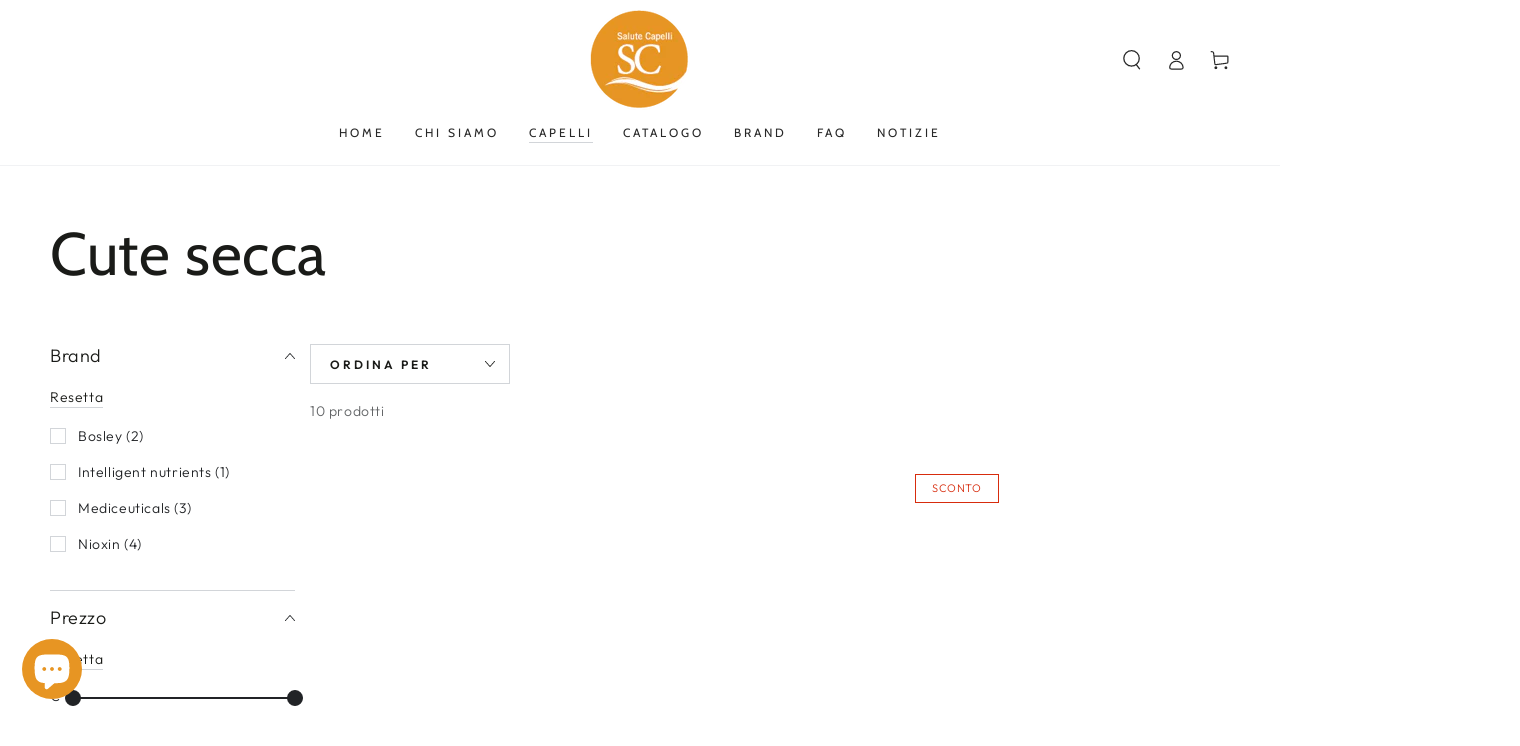

--- FILE ---
content_type: text/html; charset=utf-8
request_url: https://www.salutecapelli.it/collections/cute-secca
body_size: 48364
content:
<!doctype html>
<html class="no-js" lang="it">

<!-- Google Tag Manager -->
<script>(function(w,d,s,l,i){w[l]=w[l]||[];w[l].push({'gtm.start':
new Date().getTime(),event:'gtm.js'});var f=d.getElementsByTagName(s)[0],
j=d.createElement(s),dl=l!='dataLayer'?'&l='+l:'';j.async=true;j.src=
'https://www.googletagmanager.com/gtm.js?id='+i+dl;f.parentNode.insertBefore(j,f);
})(window,document,'script','dataLayer','GTM-5CH5MVW');</script>
<!-- End Google Tag Manager -->

  
<script type="text/javascript">
var _iub = _iub || [];
_iub.csConfiguration = {"ccpaAcknowledgeOnDisplay":true,"consentOnContinuedBrowsing":false,"countryDetection":true,"enableCcpa":true,"invalidateConsentWithoutLog":true,"perPurposeConsent":true,"siteId":2777322,"whitelabel":false,"cookiePolicyId":93433389,"lang":"it", "banner":{ "acceptButtonColor":"#E79523","acceptButtonDisplay":true,"backgroundColor":"#FFFFFF","closeButtonDisplay":false,"customizeButtonColor":"#E79523","customizeButtonDisplay":true,"explicitWithdrawal":true,"fontSize":"12px","listPurposes":true,"position":"float-top-center","rejectButtonColor":"#E79523","rejectButtonDisplay":true,"textColor":"#161616" }};
</script>
<script type="text/javascript" src="//cdn.iubenda.com/cs/ccpa/stub.js"></script>
<script type="text/javascript" src="//cdn.iubenda.com/cs/iubenda_cs.js" charset="UTF-8" async></script>

<meta name="google-site-verification" content="KZDAY8d6_2XcB9zoSUp-cUb8ibT9hJTe8-CtETWIzrc" />
  
  <meta name="facebook-domain-verification" content="bmozvh3pzpeeppxviwpwdbaucoy4au" />

  
  <head>
    <meta charset="utf-8">
    <meta http-equiv="X-UA-Compatible" content="IE=edge">
    <meta name="viewport" content="width=device-width,initial-scale=1">
    <meta name="theme-color" content="">
    <link rel="canonical" href="https://www.salutecapelli.it/collections/cute-secca">
    <link rel="preconnect" href="https://cdn.shopify.com" crossorigin><link rel="icon" type="image/png" href="//www.salutecapelli.it/cdn/shop/files/logo.png?crop=center&height=32&v=1658234295&width=32"><link rel="preconnect" href="https://fonts.shopifycdn.com" crossorigin><title>
      Cute secca
 &ndash; Salute Capelli</title>

<meta property="og:site_name" content="Salute Capelli">
<meta property="og:url" content="https://www.salutecapelli.it/collections/cute-secca">
<meta property="og:title" content="Cute secca">
<meta property="og:type" content="product.group">
<meta property="og:description" content="Salute Capelli è uno shop online dedicato ai migliori prodotti professionali per capelli, scegli il prodotto più adatto alle tue esigenze. Visita il sito!"><meta property="og:image" content="http://www.salutecapelli.it/cdn/shop/files/logo.png?height=628&pad_color=fff&v=1658234295&width=1200">
  <meta property="og:image:secure_url" content="https://www.salutecapelli.it/cdn/shop/files/logo.png?height=628&pad_color=fff&v=1658234295&width=1200">
  <meta property="og:image:width" content="1200">
  <meta property="og:image:height" content="628"><meta name="twitter:card" content="summary_large_image">
<meta name="twitter:title" content="Cute secca">
<meta name="twitter:description" content="Salute Capelli è uno shop online dedicato ai migliori prodotti professionali per capelli, scegli il prodotto più adatto alle tue esigenze. Visita il sito!">


    <script src="//www.salutecapelli.it/cdn/shop/t/5/assets/vendor-v4.js" defer="defer"></script>
    <script src="//www.salutecapelli.it/cdn/shop/t/5/assets/global.js?v=106125072912595020131658394707" defer="defer"></script>

    <script>window.performance && window.performance.mark && window.performance.mark('shopify.content_for_header.start');</script><meta name="google-site-verification" content="fQs5yczhjXyPYXwH4yR4bu4QtJ1TP4Bs47RbCl5xmfk">
<meta name="google-site-verification" content="MPhfoZc9udC7EweEE8UBh1bIk0PCtx4UfKT0b7Ryqa8">
<meta name="facebook-domain-verification" content="36zt5hpyw62d7cn25d4onw1tatm4rv">
<meta id="shopify-digital-wallet" name="shopify-digital-wallet" content="/65370063065/digital_wallets/dialog">
<meta name="shopify-checkout-api-token" content="6242615334aa2ada6e1ec3416df3c136">
<meta id="in-context-paypal-metadata" data-shop-id="65370063065" data-venmo-supported="false" data-environment="production" data-locale="it_IT" data-paypal-v4="true" data-currency="EUR">
<link rel="alternate" type="application/atom+xml" title="Feed" href="/collections/cute-secca.atom" />
<link rel="alternate" type="application/json+oembed" href="https://www.salutecapelli.it/collections/cute-secca.oembed">
<script async="async" src="/checkouts/internal/preloads.js?locale=it-IT"></script>
<link rel="preconnect" href="https://shop.app" crossorigin="anonymous">
<script async="async" src="https://shop.app/checkouts/internal/preloads.js?locale=it-IT&shop_id=65370063065" crossorigin="anonymous"></script>
<script id="apple-pay-shop-capabilities" type="application/json">{"shopId":65370063065,"countryCode":"IT","currencyCode":"EUR","merchantCapabilities":["supports3DS"],"merchantId":"gid:\/\/shopify\/Shop\/65370063065","merchantName":"Salute Capelli","requiredBillingContactFields":["postalAddress","email","phone"],"requiredShippingContactFields":["postalAddress","email","phone"],"shippingType":"shipping","supportedNetworks":["visa","maestro","masterCard","amex"],"total":{"type":"pending","label":"Salute Capelli","amount":"1.00"},"shopifyPaymentsEnabled":true,"supportsSubscriptions":true}</script>
<script id="shopify-features" type="application/json">{"accessToken":"6242615334aa2ada6e1ec3416df3c136","betas":["rich-media-storefront-analytics"],"domain":"www.salutecapelli.it","predictiveSearch":true,"shopId":65370063065,"locale":"it"}</script>
<script>var Shopify = Shopify || {};
Shopify.shop = "salute-capelli.myshopify.com";
Shopify.locale = "it";
Shopify.currency = {"active":"EUR","rate":"1.0"};
Shopify.country = "IT";
Shopify.theme = {"name":"Salute Capelli","id":134073483481,"schema_name":"Be Yours","schema_version":"5.4.0","theme_store_id":1399,"role":"main"};
Shopify.theme.handle = "null";
Shopify.theme.style = {"id":null,"handle":null};
Shopify.cdnHost = "www.salutecapelli.it/cdn";
Shopify.routes = Shopify.routes || {};
Shopify.routes.root = "/";</script>
<script type="module">!function(o){(o.Shopify=o.Shopify||{}).modules=!0}(window);</script>
<script>!function(o){function n(){var o=[];function n(){o.push(Array.prototype.slice.apply(arguments))}return n.q=o,n}var t=o.Shopify=o.Shopify||{};t.loadFeatures=n(),t.autoloadFeatures=n()}(window);</script>
<script>
  window.ShopifyPay = window.ShopifyPay || {};
  window.ShopifyPay.apiHost = "shop.app\/pay";
  window.ShopifyPay.redirectState = null;
</script>
<script id="shop-js-analytics" type="application/json">{"pageType":"collection"}</script>
<script defer="defer" async type="module" src="//www.salutecapelli.it/cdn/shopifycloud/shop-js/modules/v2/client.init-shop-cart-sync_DBkBYU4u.it.esm.js"></script>
<script defer="defer" async type="module" src="//www.salutecapelli.it/cdn/shopifycloud/shop-js/modules/v2/chunk.common_Bivs4Di_.esm.js"></script>
<script type="module">
  await import("//www.salutecapelli.it/cdn/shopifycloud/shop-js/modules/v2/client.init-shop-cart-sync_DBkBYU4u.it.esm.js");
await import("//www.salutecapelli.it/cdn/shopifycloud/shop-js/modules/v2/chunk.common_Bivs4Di_.esm.js");

  window.Shopify.SignInWithShop?.initShopCartSync?.({"fedCMEnabled":true,"windoidEnabled":true});

</script>
<script>
  window.Shopify = window.Shopify || {};
  if (!window.Shopify.featureAssets) window.Shopify.featureAssets = {};
  window.Shopify.featureAssets['shop-js'] = {"shop-cart-sync":["modules/v2/client.shop-cart-sync_DRwX6nDW.it.esm.js","modules/v2/chunk.common_Bivs4Di_.esm.js"],"init-fed-cm":["modules/v2/client.init-fed-cm_BuvK7TtG.it.esm.js","modules/v2/chunk.common_Bivs4Di_.esm.js"],"init-windoid":["modules/v2/client.init-windoid_DIfIlX9n.it.esm.js","modules/v2/chunk.common_Bivs4Di_.esm.js"],"shop-cash-offers":["modules/v2/client.shop-cash-offers_DH2AMOrM.it.esm.js","modules/v2/chunk.common_Bivs4Di_.esm.js","modules/v2/chunk.modal_6w1UtILY.esm.js"],"shop-button":["modules/v2/client.shop-button_BWU4Ej2I.it.esm.js","modules/v2/chunk.common_Bivs4Di_.esm.js"],"init-shop-email-lookup-coordinator":["modules/v2/client.init-shop-email-lookup-coordinator_CTqdooTa.it.esm.js","modules/v2/chunk.common_Bivs4Di_.esm.js"],"shop-toast-manager":["modules/v2/client.shop-toast-manager_Bf_Cko8v.it.esm.js","modules/v2/chunk.common_Bivs4Di_.esm.js"],"shop-login-button":["modules/v2/client.shop-login-button_D0BCYDhI.it.esm.js","modules/v2/chunk.common_Bivs4Di_.esm.js","modules/v2/chunk.modal_6w1UtILY.esm.js"],"avatar":["modules/v2/client.avatar_BTnouDA3.it.esm.js"],"init-shop-cart-sync":["modules/v2/client.init-shop-cart-sync_DBkBYU4u.it.esm.js","modules/v2/chunk.common_Bivs4Di_.esm.js"],"pay-button":["modules/v2/client.pay-button_s5RWRwDl.it.esm.js","modules/v2/chunk.common_Bivs4Di_.esm.js"],"init-shop-for-new-customer-accounts":["modules/v2/client.init-shop-for-new-customer-accounts_COah5pzV.it.esm.js","modules/v2/client.shop-login-button_D0BCYDhI.it.esm.js","modules/v2/chunk.common_Bivs4Di_.esm.js","modules/v2/chunk.modal_6w1UtILY.esm.js"],"init-customer-accounts-sign-up":["modules/v2/client.init-customer-accounts-sign-up_BLOO4MoV.it.esm.js","modules/v2/client.shop-login-button_D0BCYDhI.it.esm.js","modules/v2/chunk.common_Bivs4Di_.esm.js","modules/v2/chunk.modal_6w1UtILY.esm.js"],"shop-follow-button":["modules/v2/client.shop-follow-button_DYPtBXlp.it.esm.js","modules/v2/chunk.common_Bivs4Di_.esm.js","modules/v2/chunk.modal_6w1UtILY.esm.js"],"checkout-modal":["modules/v2/client.checkout-modal_C7xF1TCw.it.esm.js","modules/v2/chunk.common_Bivs4Di_.esm.js","modules/v2/chunk.modal_6w1UtILY.esm.js"],"init-customer-accounts":["modules/v2/client.init-customer-accounts_DWzouIcw.it.esm.js","modules/v2/client.shop-login-button_D0BCYDhI.it.esm.js","modules/v2/chunk.common_Bivs4Di_.esm.js","modules/v2/chunk.modal_6w1UtILY.esm.js"],"lead-capture":["modules/v2/client.lead-capture_fXpMUDiq.it.esm.js","modules/v2/chunk.common_Bivs4Di_.esm.js","modules/v2/chunk.modal_6w1UtILY.esm.js"],"shop-login":["modules/v2/client.shop-login_DG4QDlwr.it.esm.js","modules/v2/chunk.common_Bivs4Di_.esm.js","modules/v2/chunk.modal_6w1UtILY.esm.js"],"payment-terms":["modules/v2/client.payment-terms_Bm6b8FRY.it.esm.js","modules/v2/chunk.common_Bivs4Di_.esm.js","modules/v2/chunk.modal_6w1UtILY.esm.js"]};
</script>
<script>(function() {
  var isLoaded = false;
  function asyncLoad() {
    if (isLoaded) return;
    isLoaded = true;
    var urls = ["https:\/\/tools.luckyorange.com\/core\/lo.js?site-id=7a38d3f4\u0026shop=salute-capelli.myshopify.com","https:\/\/cdn.nfcube.com\/instafeed-22626d80a76f943f7d76c8d389958580.js?shop=salute-capelli.myshopify.com"];
    for (var i = 0; i < urls.length; i++) {
      var s = document.createElement('script');
      s.type = 'text/javascript';
      s.async = true;
      s.src = urls[i];
      var x = document.getElementsByTagName('script')[0];
      x.parentNode.insertBefore(s, x);
    }
  };
  if(window.attachEvent) {
    window.attachEvent('onload', asyncLoad);
  } else {
    window.addEventListener('load', asyncLoad, false);
  }
})();</script>
<script id="__st">var __st={"a":65370063065,"offset":3600,"reqid":"a079231a-d12f-4a9f-bf5d-8bd21f66bebe-1768893628","pageurl":"www.salutecapelli.it\/collections\/cute-secca","u":"52028d8eda82","p":"collection","rtyp":"collection","rid":407795237081};</script>
<script>window.ShopifyPaypalV4VisibilityTracking = true;</script>
<script id="captcha-bootstrap">!function(){'use strict';const t='contact',e='account',n='new_comment',o=[[t,t],['blogs',n],['comments',n],[t,'customer']],c=[[e,'customer_login'],[e,'guest_login'],[e,'recover_customer_password'],[e,'create_customer']],r=t=>t.map((([t,e])=>`form[action*='/${t}']:not([data-nocaptcha='true']) input[name='form_type'][value='${e}']`)).join(','),a=t=>()=>t?[...document.querySelectorAll(t)].map((t=>t.form)):[];function s(){const t=[...o],e=r(t);return a(e)}const i='password',u='form_key',d=['recaptcha-v3-token','g-recaptcha-response','h-captcha-response',i],f=()=>{try{return window.sessionStorage}catch{return}},m='__shopify_v',_=t=>t.elements[u];function p(t,e,n=!1){try{const o=window.sessionStorage,c=JSON.parse(o.getItem(e)),{data:r}=function(t){const{data:e,action:n}=t;return t[m]||n?{data:e,action:n}:{data:t,action:n}}(c);for(const[e,n]of Object.entries(r))t.elements[e]&&(t.elements[e].value=n);n&&o.removeItem(e)}catch(o){console.error('form repopulation failed',{error:o})}}const l='form_type',E='cptcha';function T(t){t.dataset[E]=!0}const w=window,h=w.document,L='Shopify',v='ce_forms',y='captcha';let A=!1;((t,e)=>{const n=(g='f06e6c50-85a8-45c8-87d0-21a2b65856fe',I='https://cdn.shopify.com/shopifycloud/storefront-forms-hcaptcha/ce_storefront_forms_captcha_hcaptcha.v1.5.2.iife.js',D={infoText:'Protetto da hCaptcha',privacyText:'Privacy',termsText:'Termini'},(t,e,n)=>{const o=w[L][v],c=o.bindForm;if(c)return c(t,g,e,D).then(n);var r;o.q.push([[t,g,e,D],n]),r=I,A||(h.body.append(Object.assign(h.createElement('script'),{id:'captcha-provider',async:!0,src:r})),A=!0)});var g,I,D;w[L]=w[L]||{},w[L][v]=w[L][v]||{},w[L][v].q=[],w[L][y]=w[L][y]||{},w[L][y].protect=function(t,e){n(t,void 0,e),T(t)},Object.freeze(w[L][y]),function(t,e,n,w,h,L){const[v,y,A,g]=function(t,e,n){const i=e?o:[],u=t?c:[],d=[...i,...u],f=r(d),m=r(i),_=r(d.filter((([t,e])=>n.includes(e))));return[a(f),a(m),a(_),s()]}(w,h,L),I=t=>{const e=t.target;return e instanceof HTMLFormElement?e:e&&e.form},D=t=>v().includes(t);t.addEventListener('submit',(t=>{const e=I(t);if(!e)return;const n=D(e)&&!e.dataset.hcaptchaBound&&!e.dataset.recaptchaBound,o=_(e),c=g().includes(e)&&(!o||!o.value);(n||c)&&t.preventDefault(),c&&!n&&(function(t){try{if(!f())return;!function(t){const e=f();if(!e)return;const n=_(t);if(!n)return;const o=n.value;o&&e.removeItem(o)}(t);const e=Array.from(Array(32),(()=>Math.random().toString(36)[2])).join('');!function(t,e){_(t)||t.append(Object.assign(document.createElement('input'),{type:'hidden',name:u})),t.elements[u].value=e}(t,e),function(t,e){const n=f();if(!n)return;const o=[...t.querySelectorAll(`input[type='${i}']`)].map((({name:t})=>t)),c=[...d,...o],r={};for(const[a,s]of new FormData(t).entries())c.includes(a)||(r[a]=s);n.setItem(e,JSON.stringify({[m]:1,action:t.action,data:r}))}(t,e)}catch(e){console.error('failed to persist form',e)}}(e),e.submit())}));const S=(t,e)=>{t&&!t.dataset[E]&&(n(t,e.some((e=>e===t))),T(t))};for(const o of['focusin','change'])t.addEventListener(o,(t=>{const e=I(t);D(e)&&S(e,y())}));const B=e.get('form_key'),M=e.get(l),P=B&&M;t.addEventListener('DOMContentLoaded',(()=>{const t=y();if(P)for(const e of t)e.elements[l].value===M&&p(e,B);[...new Set([...A(),...v().filter((t=>'true'===t.dataset.shopifyCaptcha))])].forEach((e=>S(e,t)))}))}(h,new URLSearchParams(w.location.search),n,t,e,['guest_login'])})(!0,!0)}();</script>
<script integrity="sha256-4kQ18oKyAcykRKYeNunJcIwy7WH5gtpwJnB7kiuLZ1E=" data-source-attribution="shopify.loadfeatures" defer="defer" src="//www.salutecapelli.it/cdn/shopifycloud/storefront/assets/storefront/load_feature-a0a9edcb.js" crossorigin="anonymous"></script>
<script crossorigin="anonymous" defer="defer" src="//www.salutecapelli.it/cdn/shopifycloud/storefront/assets/shopify_pay/storefront-65b4c6d7.js?v=20250812"></script>
<script data-source-attribution="shopify.dynamic_checkout.dynamic.init">var Shopify=Shopify||{};Shopify.PaymentButton=Shopify.PaymentButton||{isStorefrontPortableWallets:!0,init:function(){window.Shopify.PaymentButton.init=function(){};var t=document.createElement("script");t.src="https://www.salutecapelli.it/cdn/shopifycloud/portable-wallets/latest/portable-wallets.it.js",t.type="module",document.head.appendChild(t)}};
</script>
<script data-source-attribution="shopify.dynamic_checkout.buyer_consent">
  function portableWalletsHideBuyerConsent(e){var t=document.getElementById("shopify-buyer-consent"),n=document.getElementById("shopify-subscription-policy-button");t&&n&&(t.classList.add("hidden"),t.setAttribute("aria-hidden","true"),n.removeEventListener("click",e))}function portableWalletsShowBuyerConsent(e){var t=document.getElementById("shopify-buyer-consent"),n=document.getElementById("shopify-subscription-policy-button");t&&n&&(t.classList.remove("hidden"),t.removeAttribute("aria-hidden"),n.addEventListener("click",e))}window.Shopify?.PaymentButton&&(window.Shopify.PaymentButton.hideBuyerConsent=portableWalletsHideBuyerConsent,window.Shopify.PaymentButton.showBuyerConsent=portableWalletsShowBuyerConsent);
</script>
<script data-source-attribution="shopify.dynamic_checkout.cart.bootstrap">document.addEventListener("DOMContentLoaded",(function(){function t(){return document.querySelector("shopify-accelerated-checkout-cart, shopify-accelerated-checkout")}if(t())Shopify.PaymentButton.init();else{new MutationObserver((function(e,n){t()&&(Shopify.PaymentButton.init(),n.disconnect())})).observe(document.body,{childList:!0,subtree:!0})}}));
</script>
<link id="shopify-accelerated-checkout-styles" rel="stylesheet" media="screen" href="https://www.salutecapelli.it/cdn/shopifycloud/portable-wallets/latest/accelerated-checkout-backwards-compat.css" crossorigin="anonymous">
<style id="shopify-accelerated-checkout-cart">
        #shopify-buyer-consent {
  margin-top: 1em;
  display: inline-block;
  width: 100%;
}

#shopify-buyer-consent.hidden {
  display: none;
}

#shopify-subscription-policy-button {
  background: none;
  border: none;
  padding: 0;
  text-decoration: underline;
  font-size: inherit;
  cursor: pointer;
}

#shopify-subscription-policy-button::before {
  box-shadow: none;
}

      </style>
<script id="sections-script" data-sections="header,footer" defer="defer" src="//www.salutecapelli.it/cdn/shop/t/5/compiled_assets/scripts.js?868"></script>
<script>window.performance && window.performance.mark && window.performance.mark('shopify.content_for_header.end');</script>

<style data-shopify>@font-face {
  font-family: Outfit;
  font-weight: 300;
  font-style: normal;
  font-display: swap;
  src: url("//www.salutecapelli.it/cdn/fonts/outfit/outfit_n3.8c97ae4c4fac7c2ea467a6dc784857f4de7e0e37.woff2") format("woff2"),
       url("//www.salutecapelli.it/cdn/fonts/outfit/outfit_n3.b50a189ccde91f9bceee88f207c18c09f0b62a7b.woff") format("woff");
}

  @font-face {
  font-family: Outfit;
  font-weight: 600;
  font-style: normal;
  font-display: swap;
  src: url("//www.salutecapelli.it/cdn/fonts/outfit/outfit_n6.dfcbaa80187851df2e8384061616a8eaa1702fdc.woff2") format("woff2"),
       url("//www.salutecapelli.it/cdn/fonts/outfit/outfit_n6.88384e9fc3e36038624caccb938f24ea8008a91d.woff") format("woff");
}

  
  
  @font-face {
  font-family: Cabin;
  font-weight: 400;
  font-style: normal;
  font-display: swap;
  src: url("//www.salutecapelli.it/cdn/fonts/cabin/cabin_n4.cefc6494a78f87584a6f312fea532919154f66fe.woff2") format("woff2"),
       url("//www.salutecapelli.it/cdn/fonts/cabin/cabin_n4.8c16611b00f59d27f4b27ce4328dfe514ce77517.woff") format("woff");
}

  @font-face {
  font-family: Cabin;
  font-weight: 600;
  font-style: normal;
  font-display: swap;
  src: url("//www.salutecapelli.it/cdn/fonts/cabin/cabin_n6.c6b1e64927bbec1c65aab7077888fb033480c4f7.woff2") format("woff2"),
       url("//www.salutecapelli.it/cdn/fonts/cabin/cabin_n6.6c2e65d54c893ad9f1390da3b810b8e6cf976a4f.woff") format("woff");
}


  :root {
    --be-yours-version: "5.4.0";
    --font-body-family: Outfit, sans-serif;
    --font-body-style: normal;
    --font-body-weight: 300;

    --font-heading-family: Cabin, sans-serif;
    --font-heading-style: normal;
    --font-heading-weight: 400;

    --font-body-scale: 1.0;
    --font-heading-scale: 1.0;

    --font-navigation-family: var(--font-heading-family);
    --font-navigation-size: 12px;
    --font-button-family: var(--font-body-family);
    --font-button-size: 14px;
    --font-button-baseline: 0rem;

    --color-base-text: 33, 35, 38;
    --color-base-background: 255, 255, 255;
    --color-base-solid-button-labels: 255, 255, 255;
    --color-base-outline-button-labels: 26, 27, 24;
    --color-base-accent: 231, 149, 35;
    --color-base-heading: 26, 27, 24;
    --color-border: 210, 213, 217;
    --color-placeholder: 243, 243, 243;
    --color-overlay: 33, 35, 38;
    --color-keyboard-focus: 1, 94, 204;
    --color-shadow: 168, 232, 226;
    --shadow-opacity: 1;

    --color-background-dark: 235, 235, 235;
    --color-price: #1a1b18;
    --color-sale-price: #d72c0d;
    --color-reviews: #ffb503;
    --color-critical: #d72c0d;
    --color-success: #008060;

    --payment-terms-background-color: #ffffff;
    --page-width: 160rem;
    --page-width-margin: 0rem;

    --card-color-scheme: var(--color-placeholder);
    --card-text-alignment: left;
    --card-image-padding: 0px;
    --card-border-width: 0px;
    --card-radius: 0px;
    --card-shadow-horizontal-offset: 0px;
    --card-shadow-vertical-offset: 0px;
    
    --button-radius: 0px;
    --button-border-width: 1px;
    --button-shadow-horizontal-offset: 0px;
    --button-shadow-vertical-offset: 0px;

    --spacing-sections-desktop: 0px;
    --spacing-sections-mobile: 0px;
  }

  *,
  *::before,
  *::after {
    box-sizing: inherit;
  }

  html {
    box-sizing: border-box;
    font-size: calc(var(--font-body-scale) * 62.5%);
    height: 100%;
  }

  body {
    min-height: 100%;
    margin: 0;
    font-size: 1.5rem;
    letter-spacing: 0.06rem;
    line-height: calc(1 + 0.8 / var(--font-body-scale));
    font-family: var(--font-body-family);
    font-style: var(--font-body-style);
    font-weight: var(--font-body-weight);
  }

  @media screen and (min-width: 750px) {
    body {
      font-size: 1.6rem;
    }
  }</style><link href="//www.salutecapelli.it/cdn/shop/t/5/assets/base.css?v=48871924256386308951696010198" rel="stylesheet" type="text/css" media="all" /><link rel="preload" as="font" href="//www.salutecapelli.it/cdn/fonts/outfit/outfit_n3.8c97ae4c4fac7c2ea467a6dc784857f4de7e0e37.woff2" type="font/woff2" crossorigin><link rel="preload" as="font" href="//www.salutecapelli.it/cdn/fonts/cabin/cabin_n4.cefc6494a78f87584a6f312fea532919154f66fe.woff2" type="font/woff2" crossorigin><link rel="stylesheet" href="//www.salutecapelli.it/cdn/shop/t/5/assets/component-predictive-search.css?v=182220736298816923731658394707" media="print" onload="this.media='all'"><link rel="stylesheet" href="//www.salutecapelli.it/cdn/shop/t/5/assets/component-quick-view.css?v=126740105409487937481658394709" media="print" onload="this.media='all'"><script>document.documentElement.className = document.documentElement.className.replace('no-js', 'js');</script>
  <!-- BEGIN app block: shopify://apps/releasit-cod-form/blocks/app-embed/72faf214-4174-4fec-886b-0d0e8d3af9a2 -->

<!-- BEGIN app snippet: metafields-handlers -->







  
  <!-- END app snippet -->


  <!-- BEGIN app snippet: old-ext -->



<script src='https://cdn.shopify.com/extensions/019bd580-c946-76e1-89b4-6b864263bedb/releasit-cod-form-346/assets/datepicker.min.js' defer></script><script
    src='https://dta54ss89rmpk.cloudfront.net/get-form-script?shop_domain=salute-capelli.myshopify.com&version=14'
    defer
  ></script><script id='rsi-cod-form-product-cache' type='application/json'>
  null
</script>
<script id='rsi-cod-form-product-collections-cache' type='application/json'>
  null
</script>



<script type='application/javascript'>
  
  var _RSI_COD_FORM_MONEY_FORMAT = '€{{amount_with_comma_separator}}';
  
</script>
<script type='application/javascript'>
  var _RSI_COD_FORM_SWIFFY_JS_URL = "https://cdn.shopify.com/extensions/019bd580-c946-76e1-89b4-6b864263bedb/releasit-cod-form-346/assets/swiffy-slider.min.js";
  var _RSI_COD_FORM_SWIFFY_CSS_URL = "https://cdn.shopify.com/extensions/019bd580-c946-76e1-89b4-6b864263bedb/releasit-cod-form-346/assets/swiffy-slider.min.css";
</script>
<script>
  var _RSI_COD_FORM_CSS_URL = "https://cdn.shopify.com/extensions/019bd580-c946-76e1-89b4-6b864263bedb/releasit-cod-form-346/assets/style.min.css";
  var _RSI_COD_FORM_CSS_DATE_URL = "https://cdn.shopify.com/extensions/019bd580-c946-76e1-89b4-6b864263bedb/releasit-cod-form-346/assets/datepicker.min.css";

  var RSI_CSS_LOADER = function () {
    var head = document.head;
    var link1 = document.createElement('link');

    link1.type = 'text/css';
    link1.rel = 'stylesheet';
    link1.href = _RSI_COD_FORM_CSS_URL;

    var link2 = document.createElement('link');

    link2.type = 'text/css';
    link2.rel = 'stylesheet';
    link2.href = _RSI_COD_FORM_CSS_DATE_URL;

    head.appendChild(link1);
    head.appendChild(link2);
  };

  if (document.readyState === 'interactive' || document.readyState === 'complete') {
    RSI_CSS_LOADER();
  } else {
    document.addEventListener('DOMContentLoaded', RSI_CSS_LOADER);
  }
</script>
<style>
  button._rsi-buy-now-button,
  div._rsi-buy-now-button,
  a._rsi-buy-now-button {
    width: 100%;
    font-weight: 600;
    padding: 12px 20px 14px;
    font-size: 16px;
    text-align: center;
    line-height: 1.3;
    margin-top: 10px;
    cursor: pointer;
    display: -webkit-box;
    display: -ms-flexbox;
    display: flex;
    -webkit-box-pack: center;
    -ms-flex-pack: center;
    justify-content: center;
    -webkit-box-align: center;
    -ms-flex-align: center;
    align-items: center;
    text-decoration: none;
    font-family: inherit;
    min-height: 51px;
    height: auto;
    border: 0 !important;
    -webkit-appearance: none;
    -moz-appearance: none;
    appearance: none;
    -webkit-box-sizing: border-box;
    box-sizing: border-box;
  }

  ._rsi-buy-now-button > span {
    font-weight: inherit !important;
    font-size: inherit !important;
    text-align: inherit !important;
    line-height: inherit !important;
    text-decoration: inherit !important;
    font-family: inherit !important;
    -webkit-box-ordinal-group: 2;
    -ms-flex-order: 1;
    order: 1;
    color: inherit !important;
    margin: 0;
  }

  product-form.product-form .product-form__buttons ._rsi-buy-now-button._rsi-buy-now-button-product {
    margin-bottom: 10px;
  }

  ._rsi-buy-now-button-subtitle {
    display: block;
    font-weight: 400;
    opacity: 0.95;
    font-size: 90%;
    margin-top: 3px;
    color: inherit !important;
  }

  ._rsi-buy-now-button ._rsi-button-icon {
    -webkit-box-flex: 0;
    -ms-flex-positive: 0;
    flex-grow: 0;
    -ms-flex-negative: 0;
    flex-shrink: 0;
    border: none;
    outline: none;
    box-shadow: none;
    stroke: none;
    height: auto;
    width: auto;
  }

  ._rsi-buy-now-button ._rsi-button-icon._rsi-button-icon-left {
    -webkit-box-ordinal-group: 1;
    -ms-flex-order: 0;
    order: 0;
    margin-right: 7px;
    margin-left: 0;
  }

  ._rsi-buy-now-button._rsi-buy-now-button-with-subtitle ._rsi-button-icon._rsi-button-icon-left {
    margin-right: 14px;
  }

  ._rsi-buy-now-button ._rsi-button-icon._rsi-button-icon-right {
    -webkit-box-ordinal-group: 3;
    -ms-flex-order: 2;
    order: 2;
    margin-left: 7px;
    margin-right: 7px;
  }

  ._rsi-buy-now-button._rsi-buy-now-button-with-subtitle ._rsi-button-icon._rsi-button-icon-right {
    margin-left: 14px;
  }

  ._rsi-buy-now-button-floating {
    width: 100%;
    position: fixed;
    left: 0;
    right: 0;
    bottom: 0;
    z-index: 100099900;
    padding: 0;
  }

  ._rsi-buy-now-button-floating[data-position='top'] {
    bottom: unset;
    top: 0;
  }

  ._rsi-buy-now-button-floating ._rsi-buy-now-button {
    min-height: 53px;
    margin-top: 0;
  }

  #_rsi-cod-form-embed,
  #_rsi-cod-form-modal {
    display: none;
  }
</style>


<!-- END app snippet -->


<!-- END app block --><!-- BEGIN app block: shopify://apps/klaviyo-email-marketing-sms/blocks/klaviyo-onsite-embed/2632fe16-c075-4321-a88b-50b567f42507 -->












  <script async src="https://static.klaviyo.com/onsite/js/TwkdEV/klaviyo.js?company_id=TwkdEV"></script>
  <script>!function(){if(!window.klaviyo){window._klOnsite=window._klOnsite||[];try{window.klaviyo=new Proxy({},{get:function(n,i){return"push"===i?function(){var n;(n=window._klOnsite).push.apply(n,arguments)}:function(){for(var n=arguments.length,o=new Array(n),w=0;w<n;w++)o[w]=arguments[w];var t="function"==typeof o[o.length-1]?o.pop():void 0,e=new Promise((function(n){window._klOnsite.push([i].concat(o,[function(i){t&&t(i),n(i)}]))}));return e}}})}catch(n){window.klaviyo=window.klaviyo||[],window.klaviyo.push=function(){var n;(n=window._klOnsite).push.apply(n,arguments)}}}}();</script>

  




  <script>
    window.klaviyoReviewsProductDesignMode = false
  </script>







<!-- END app block --><script src="https://cdn.shopify.com/extensions/a424d896-690a-47f2-a3ae-a82565eec47e/preorder-now-wolf-5/assets/preorde_panda.js" type="text/javascript" defer="defer"></script>
<script src="https://cdn.shopify.com/extensions/e4b3a77b-20c9-4161-b1bb-deb87046128d/inbox-1253/assets/inbox-chat-loader.js" type="text/javascript" defer="defer"></script>
<link href="https://monorail-edge.shopifysvc.com" rel="dns-prefetch">
<script>(function(){if ("sendBeacon" in navigator && "performance" in window) {try {var session_token_from_headers = performance.getEntriesByType('navigation')[0].serverTiming.find(x => x.name == '_s').description;} catch {var session_token_from_headers = undefined;}var session_cookie_matches = document.cookie.match(/_shopify_s=([^;]*)/);var session_token_from_cookie = session_cookie_matches && session_cookie_matches.length === 2 ? session_cookie_matches[1] : "";var session_token = session_token_from_headers || session_token_from_cookie || "";function handle_abandonment_event(e) {var entries = performance.getEntries().filter(function(entry) {return /monorail-edge.shopifysvc.com/.test(entry.name);});if (!window.abandonment_tracked && entries.length === 0) {window.abandonment_tracked = true;var currentMs = Date.now();var navigation_start = performance.timing.navigationStart;var payload = {shop_id: 65370063065,url: window.location.href,navigation_start,duration: currentMs - navigation_start,session_token,page_type: "collection"};window.navigator.sendBeacon("https://monorail-edge.shopifysvc.com/v1/produce", JSON.stringify({schema_id: "online_store_buyer_site_abandonment/1.1",payload: payload,metadata: {event_created_at_ms: currentMs,event_sent_at_ms: currentMs}}));}}window.addEventListener('pagehide', handle_abandonment_event);}}());</script>
<script id="web-pixels-manager-setup">(function e(e,d,r,n,o){if(void 0===o&&(o={}),!Boolean(null===(a=null===(i=window.Shopify)||void 0===i?void 0:i.analytics)||void 0===a?void 0:a.replayQueue)){var i,a;window.Shopify=window.Shopify||{};var t=window.Shopify;t.analytics=t.analytics||{};var s=t.analytics;s.replayQueue=[],s.publish=function(e,d,r){return s.replayQueue.push([e,d,r]),!0};try{self.performance.mark("wpm:start")}catch(e){}var l=function(){var e={modern:/Edge?\/(1{2}[4-9]|1[2-9]\d|[2-9]\d{2}|\d{4,})\.\d+(\.\d+|)|Firefox\/(1{2}[4-9]|1[2-9]\d|[2-9]\d{2}|\d{4,})\.\d+(\.\d+|)|Chrom(ium|e)\/(9{2}|\d{3,})\.\d+(\.\d+|)|(Maci|X1{2}).+ Version\/(15\.\d+|(1[6-9]|[2-9]\d|\d{3,})\.\d+)([,.]\d+|)( \(\w+\)|)( Mobile\/\w+|) Safari\/|Chrome.+OPR\/(9{2}|\d{3,})\.\d+\.\d+|(CPU[ +]OS|iPhone[ +]OS|CPU[ +]iPhone|CPU IPhone OS|CPU iPad OS)[ +]+(15[._]\d+|(1[6-9]|[2-9]\d|\d{3,})[._]\d+)([._]\d+|)|Android:?[ /-](13[3-9]|1[4-9]\d|[2-9]\d{2}|\d{4,})(\.\d+|)(\.\d+|)|Android.+Firefox\/(13[5-9]|1[4-9]\d|[2-9]\d{2}|\d{4,})\.\d+(\.\d+|)|Android.+Chrom(ium|e)\/(13[3-9]|1[4-9]\d|[2-9]\d{2}|\d{4,})\.\d+(\.\d+|)|SamsungBrowser\/([2-9]\d|\d{3,})\.\d+/,legacy:/Edge?\/(1[6-9]|[2-9]\d|\d{3,})\.\d+(\.\d+|)|Firefox\/(5[4-9]|[6-9]\d|\d{3,})\.\d+(\.\d+|)|Chrom(ium|e)\/(5[1-9]|[6-9]\d|\d{3,})\.\d+(\.\d+|)([\d.]+$|.*Safari\/(?![\d.]+ Edge\/[\d.]+$))|(Maci|X1{2}).+ Version\/(10\.\d+|(1[1-9]|[2-9]\d|\d{3,})\.\d+)([,.]\d+|)( \(\w+\)|)( Mobile\/\w+|) Safari\/|Chrome.+OPR\/(3[89]|[4-9]\d|\d{3,})\.\d+\.\d+|(CPU[ +]OS|iPhone[ +]OS|CPU[ +]iPhone|CPU IPhone OS|CPU iPad OS)[ +]+(10[._]\d+|(1[1-9]|[2-9]\d|\d{3,})[._]\d+)([._]\d+|)|Android:?[ /-](13[3-9]|1[4-9]\d|[2-9]\d{2}|\d{4,})(\.\d+|)(\.\d+|)|Mobile Safari.+OPR\/([89]\d|\d{3,})\.\d+\.\d+|Android.+Firefox\/(13[5-9]|1[4-9]\d|[2-9]\d{2}|\d{4,})\.\d+(\.\d+|)|Android.+Chrom(ium|e)\/(13[3-9]|1[4-9]\d|[2-9]\d{2}|\d{4,})\.\d+(\.\d+|)|Android.+(UC? ?Browser|UCWEB|U3)[ /]?(15\.([5-9]|\d{2,})|(1[6-9]|[2-9]\d|\d{3,})\.\d+)\.\d+|SamsungBrowser\/(5\.\d+|([6-9]|\d{2,})\.\d+)|Android.+MQ{2}Browser\/(14(\.(9|\d{2,})|)|(1[5-9]|[2-9]\d|\d{3,})(\.\d+|))(\.\d+|)|K[Aa][Ii]OS\/(3\.\d+|([4-9]|\d{2,})\.\d+)(\.\d+|)/},d=e.modern,r=e.legacy,n=navigator.userAgent;return n.match(d)?"modern":n.match(r)?"legacy":"unknown"}(),u="modern"===l?"modern":"legacy",c=(null!=n?n:{modern:"",legacy:""})[u],f=function(e){return[e.baseUrl,"/wpm","/b",e.hashVersion,"modern"===e.buildTarget?"m":"l",".js"].join("")}({baseUrl:d,hashVersion:r,buildTarget:u}),m=function(e){var d=e.version,r=e.bundleTarget,n=e.surface,o=e.pageUrl,i=e.monorailEndpoint;return{emit:function(e){var a=e.status,t=e.errorMsg,s=(new Date).getTime(),l=JSON.stringify({metadata:{event_sent_at_ms:s},events:[{schema_id:"web_pixels_manager_load/3.1",payload:{version:d,bundle_target:r,page_url:o,status:a,surface:n,error_msg:t},metadata:{event_created_at_ms:s}}]});if(!i)return console&&console.warn&&console.warn("[Web Pixels Manager] No Monorail endpoint provided, skipping logging."),!1;try{return self.navigator.sendBeacon.bind(self.navigator)(i,l)}catch(e){}var u=new XMLHttpRequest;try{return u.open("POST",i,!0),u.setRequestHeader("Content-Type","text/plain"),u.send(l),!0}catch(e){return console&&console.warn&&console.warn("[Web Pixels Manager] Got an unhandled error while logging to Monorail."),!1}}}}({version:r,bundleTarget:l,surface:e.surface,pageUrl:self.location.href,monorailEndpoint:e.monorailEndpoint});try{o.browserTarget=l,function(e){var d=e.src,r=e.async,n=void 0===r||r,o=e.onload,i=e.onerror,a=e.sri,t=e.scriptDataAttributes,s=void 0===t?{}:t,l=document.createElement("script"),u=document.querySelector("head"),c=document.querySelector("body");if(l.async=n,l.src=d,a&&(l.integrity=a,l.crossOrigin="anonymous"),s)for(var f in s)if(Object.prototype.hasOwnProperty.call(s,f))try{l.dataset[f]=s[f]}catch(e){}if(o&&l.addEventListener("load",o),i&&l.addEventListener("error",i),u)u.appendChild(l);else{if(!c)throw new Error("Did not find a head or body element to append the script");c.appendChild(l)}}({src:f,async:!0,onload:function(){if(!function(){var e,d;return Boolean(null===(d=null===(e=window.Shopify)||void 0===e?void 0:e.analytics)||void 0===d?void 0:d.initialized)}()){var d=window.webPixelsManager.init(e)||void 0;if(d){var r=window.Shopify.analytics;r.replayQueue.forEach((function(e){var r=e[0],n=e[1],o=e[2];d.publishCustomEvent(r,n,o)})),r.replayQueue=[],r.publish=d.publishCustomEvent,r.visitor=d.visitor,r.initialized=!0}}},onerror:function(){return m.emit({status:"failed",errorMsg:"".concat(f," has failed to load")})},sri:function(e){var d=/^sha384-[A-Za-z0-9+/=]+$/;return"string"==typeof e&&d.test(e)}(c)?c:"",scriptDataAttributes:o}),m.emit({status:"loading"})}catch(e){m.emit({status:"failed",errorMsg:(null==e?void 0:e.message)||"Unknown error"})}}})({shopId: 65370063065,storefrontBaseUrl: "https://www.salutecapelli.it",extensionsBaseUrl: "https://extensions.shopifycdn.com/cdn/shopifycloud/web-pixels-manager",monorailEndpoint: "https://monorail-edge.shopifysvc.com/unstable/produce_batch",surface: "storefront-renderer",enabledBetaFlags: ["2dca8a86"],webPixelsConfigList: [{"id":"2605908291","configuration":"{\"accountID\":\"TwkdEV\",\"webPixelConfig\":\"eyJlbmFibGVBZGRlZFRvQ2FydEV2ZW50cyI6IHRydWV9\"}","eventPayloadVersion":"v1","runtimeContext":"STRICT","scriptVersion":"524f6c1ee37bacdca7657a665bdca589","type":"APP","apiClientId":123074,"privacyPurposes":["ANALYTICS","MARKETING"],"dataSharingAdjustments":{"protectedCustomerApprovalScopes":["read_customer_address","read_customer_email","read_customer_name","read_customer_personal_data","read_customer_phone"]}},{"id":"1100841283","configuration":"{\"config\":\"{\\\"pixel_id\\\":\\\"AW-964448183\\\",\\\"target_country\\\":\\\"IT\\\",\\\"gtag_events\\\":[{\\\"type\\\":\\\"search\\\",\\\"action_label\\\":\\\"AW-964448183\\\/3JoNCMHk_twDELef8csD\\\"},{\\\"type\\\":\\\"begin_checkout\\\",\\\"action_label\\\":\\\"AW-964448183\\\/0poaCL7k_twDELef8csD\\\"},{\\\"type\\\":\\\"view_item\\\",\\\"action_label\\\":[\\\"AW-964448183\\\/zZFpCLjk_twDELef8csD\\\",\\\"MC-QXGG0KS7D1\\\"]},{\\\"type\\\":\\\"purchase\\\",\\\"action_label\\\":[\\\"AW-964448183\\\/nEySCLXk_twDELef8csD\\\",\\\"MC-QXGG0KS7D1\\\"]},{\\\"type\\\":\\\"page_view\\\",\\\"action_label\\\":[\\\"AW-964448183\\\/CcvaCLLk_twDELef8csD\\\",\\\"MC-QXGG0KS7D1\\\"]},{\\\"type\\\":\\\"add_payment_info\\\",\\\"action_label\\\":\\\"AW-964448183\\\/NcOoCMTk_twDELef8csD\\\"},{\\\"type\\\":\\\"add_to_cart\\\",\\\"action_label\\\":\\\"AW-964448183\\\/By0ECLvk_twDELef8csD\\\"}],\\\"enable_monitoring_mode\\\":false}\"}","eventPayloadVersion":"v1","runtimeContext":"OPEN","scriptVersion":"b2a88bafab3e21179ed38636efcd8a93","type":"APP","apiClientId":1780363,"privacyPurposes":[],"dataSharingAdjustments":{"protectedCustomerApprovalScopes":["read_customer_address","read_customer_email","read_customer_name","read_customer_personal_data","read_customer_phone"]}},{"id":"286359875","configuration":"{\"pixel_id\":\"446745140741037\",\"pixel_type\":\"facebook_pixel\",\"metaapp_system_user_token\":\"-\"}","eventPayloadVersion":"v1","runtimeContext":"OPEN","scriptVersion":"ca16bc87fe92b6042fbaa3acc2fbdaa6","type":"APP","apiClientId":2329312,"privacyPurposes":["ANALYTICS","MARKETING","SALE_OF_DATA"],"dataSharingAdjustments":{"protectedCustomerApprovalScopes":["read_customer_address","read_customer_email","read_customer_name","read_customer_personal_data","read_customer_phone"]}},{"id":"34505027","configuration":"{\"myshopifyDomain\":\"salute-capelli.myshopify.com\"}","eventPayloadVersion":"v1","runtimeContext":"STRICT","scriptVersion":"23b97d18e2aa74363140dc29c9284e87","type":"APP","apiClientId":2775569,"privacyPurposes":["ANALYTICS","MARKETING","SALE_OF_DATA"],"dataSharingAdjustments":{"protectedCustomerApprovalScopes":["read_customer_address","read_customer_email","read_customer_name","read_customer_phone","read_customer_personal_data"]}},{"id":"20185411","configuration":"{\"siteId\":\"7a38d3f4\",\"environment\":\"production\"}","eventPayloadVersion":"v1","runtimeContext":"STRICT","scriptVersion":"c66f5762e80601f1bfc6799b894f5761","type":"APP","apiClientId":187969,"privacyPurposes":["ANALYTICS","MARKETING","SALE_OF_DATA"],"dataSharingAdjustments":{"protectedCustomerApprovalScopes":[]}},{"id":"shopify-app-pixel","configuration":"{}","eventPayloadVersion":"v1","runtimeContext":"STRICT","scriptVersion":"0450","apiClientId":"shopify-pixel","type":"APP","privacyPurposes":["ANALYTICS","MARKETING"]},{"id":"shopify-custom-pixel","eventPayloadVersion":"v1","runtimeContext":"LAX","scriptVersion":"0450","apiClientId":"shopify-pixel","type":"CUSTOM","privacyPurposes":["ANALYTICS","MARKETING"]}],isMerchantRequest: false,initData: {"shop":{"name":"Salute Capelli","paymentSettings":{"currencyCode":"EUR"},"myshopifyDomain":"salute-capelli.myshopify.com","countryCode":"IT","storefrontUrl":"https:\/\/www.salutecapelli.it"},"customer":null,"cart":null,"checkout":null,"productVariants":[],"purchasingCompany":null},},"https://www.salutecapelli.it/cdn","fcfee988w5aeb613cpc8e4bc33m6693e112",{"modern":"","legacy":""},{"shopId":"65370063065","storefrontBaseUrl":"https:\/\/www.salutecapelli.it","extensionBaseUrl":"https:\/\/extensions.shopifycdn.com\/cdn\/shopifycloud\/web-pixels-manager","surface":"storefront-renderer","enabledBetaFlags":"[\"2dca8a86\"]","isMerchantRequest":"false","hashVersion":"fcfee988w5aeb613cpc8e4bc33m6693e112","publish":"custom","events":"[[\"page_viewed\",{}],[\"collection_viewed\",{\"collection\":{\"id\":\"407795237081\",\"title\":\"Cute secca\",\"productVariants\":[{\"price\":{\"amount\":30.0,\"currencyCode\":\"EUR\"},\"product\":{\"title\":\"Mediceuticals Balsamo Therapeutic Scalp 250-1000 ml\",\"vendor\":\"Salute Capelli\",\"id\":\"7814598295769\",\"untranslatedTitle\":\"Mediceuticals Balsamo Therapeutic Scalp 250-1000 ml\",\"url\":\"\/products\/mediceuticals-balsamo-therapeutic-scalp-250-1000-ml\",\"type\":\"Shampoo e balsamo\"},\"id\":\"43168081674457\",\"image\":{\"src\":\"\/\/www.salutecapelli.it\/cdn\/shop\/products\/Therapeutic250ml.png?v=1661163529\"},\"sku\":\"\",\"title\":\"Flacone da 250ml\",\"untranslatedTitle\":\"Flacone da 250ml\"},{\"price\":{\"amount\":28.5,\"currencyCode\":\"EUR\"},\"product\":{\"title\":\"Mediceuticals Mx Dual Therapy\",\"vendor\":\"Salute Capelli\",\"id\":\"7808565805273\",\"untranslatedTitle\":\"Mediceuticals Mx Dual Therapy\",\"url\":\"\/products\/mediceuticals-mx-dual-therapy\",\"type\":\"\"},\"id\":\"43370427842777\",\"image\":{\"src\":\"\/\/www.salutecapelli.it\/cdn\/shop\/products\/mx_dual_therapy.png?v=1663618384\"},\"sku\":\"\",\"title\":\"Flacone da 250ml\",\"untranslatedTitle\":\"Flacone da 250ml\"},{\"price\":{\"amount\":23.0,\"currencyCode\":\"EUR\"},\"product\":{\"title\":\"Balsamo Nioxin Scalp Revitaliser 4\",\"vendor\":\"Salute Capelli\",\"id\":\"7814609174745\",\"untranslatedTitle\":\"Balsamo Nioxin Scalp Revitaliser 4\",\"url\":\"\/products\/balsamo-nioxin-scalp-revitaliser-4\",\"type\":\"Balsami per capelli\"},\"id\":\"43168111591641\",\"image\":{\"src\":\"\/\/www.salutecapelli.it\/cdn\/shop\/products\/nioxin4_scalp-therapy-revitalizing-conditioner-step2-300ml.png?v=1761292729\"},\"sku\":\"\",\"title\":\"Flacone da 300 ml\",\"untranslatedTitle\":\"Flacone da 300 ml\"},{\"price\":{\"amount\":27.0,\"currencyCode\":\"EUR\"},\"product\":{\"title\":\"Balsamo Bosley Bos Revive capelli normali 300\/1000 ml\",\"vendor\":\"Salute Capelli\",\"id\":\"7814599409881\",\"untranslatedTitle\":\"Balsamo Bosley Bos Revive capelli normali 300\/1000 ml\",\"url\":\"\/products\/balsamo-bosley-bos-revive-capelli-normali-300-1000-ml\",\"type\":\"Balsami per capelli\"},\"id\":\"43168085737689\",\"image\":{\"src\":\"\/\/www.salutecapelli.it\/cdn\/shop\/products\/BosleyMDBosReviveNonColor-TreatedHairVolumizingConditioner300ml.png?v=1663935529\"},\"sku\":\"\",\"title\":\"Flacone da 300ml\",\"untranslatedTitle\":\"Flacone da 300ml\"},{\"price\":{\"amount\":23.0,\"currencyCode\":\"EUR\"},\"product\":{\"title\":\"Balsamo Nioxin Scalp Revitaliser 2\",\"vendor\":\"Salute Capelli\",\"id\":\"7814609567961\",\"untranslatedTitle\":\"Balsamo Nioxin Scalp Revitaliser 2\",\"url\":\"\/products\/balsamo-nioxin-scalp-revitaliser-2\",\"type\":\"Balsami per capelli\"},\"id\":\"43168112509145\",\"image\":{\"src\":\"\/\/www.salutecapelli.it\/cdn\/shop\/products\/nioxin2_scalp-therapy-revitalizing-conditioner-step2-300ml.png?v=1661209114\"},\"sku\":\"\",\"title\":\"Flacone da 300 ml\",\"untranslatedTitle\":\"Flacone da 300 ml\"},{\"price\":{\"amount\":23.0,\"currencyCode\":\"EUR\"},\"product\":{\"title\":\"Balsamo Nioxin Scalp Revitaliser 3\",\"vendor\":\"Salute Capelli\",\"id\":\"7814609371353\",\"untranslatedTitle\":\"Balsamo Nioxin Scalp Revitaliser 3\",\"url\":\"\/products\/balsamo-nioxin-scalp-revitaliser-3\",\"type\":\"Balsami per capelli\"},\"id\":\"43168111984857\",\"image\":{\"src\":\"\/\/www.salutecapelli.it\/cdn\/shop\/files\/nioxin3_scalp-therapy-revitalizing-conditioner-step2-300ml.webp?v=1758792153\"},\"sku\":\"\",\"title\":\"Flacone da 300 ml\",\"untranslatedTitle\":\"Flacone da 300 ml\"},{\"price\":{\"amount\":68.0,\"currencyCode\":\"EUR\"},\"product\":{\"title\":\"Mediceuticals Kit Antiforfora Cute Secca\",\"vendor\":\"Salute Capelli\",\"id\":\"7814589939929\",\"untranslatedTitle\":\"Mediceuticals Kit Antiforfora Cute Secca\",\"url\":\"\/products\/mediceuticals-kit-antiforfora-cute-secca\",\"type\":\"Cura dei capelli\"},\"id\":\"43168059162841\",\"image\":{\"src\":\"\/\/www.salutecapelli.it\/cdn\/shop\/products\/ScalpTreatmentKitDry.png?v=1661160231\"},\"sku\":\"\",\"title\":\"Default Title\",\"untranslatedTitle\":\"Default Title\"},{\"price\":{\"amount\":20.0,\"currencyCode\":\"EUR\"},\"product\":{\"title\":\"Balsamo Nioxin Scalp Revitaliser 1\",\"vendor\":\"Salute Capelli\",\"id\":\"7808567115993\",\"untranslatedTitle\":\"Balsamo Nioxin Scalp Revitaliser 1\",\"url\":\"\/products\/balsamo-nioxin-scalp-revitaliser-1\",\"type\":\"Balsami per capelli\"},\"id\":\"43151496675545\",\"image\":{\"src\":\"\/\/www.salutecapelli.it\/cdn\/shop\/files\/nioxin1_scalp-therapy-revitalizing-conditioner-step2-300ml.webp?v=1751960133\"},\"sku\":\"\",\"title\":\"Flacone da 300 ml\",\"untranslatedTitle\":\"Flacone da 300 ml\"},{\"price\":{\"amount\":36.0,\"currencyCode\":\"EUR\"},\"product\":{\"title\":\"Intelligent Nutrients Conditioner 250 -946 ml\",\"vendor\":\"Salute Capelli\",\"id\":\"7814592069849\",\"untranslatedTitle\":\"Intelligent Nutrients Conditioner 250 -946 ml\",\"url\":\"\/products\/intelligent-nutrients-conditioner-250-946-ml\",\"type\":\"Cura dei capelli\"},\"id\":\"43168063520985\",\"image\":{\"src\":\"\/\/www.salutecapelli.it\/cdn\/shop\/products\/I-NconditionerMint.png?v=1669916054\"},\"sku\":\"\",\"title\":\"Flacone da 250ml\",\"untranslatedTitle\":\"Flacone da 250ml\"},{\"price\":{\"amount\":27.0,\"currencyCode\":\"EUR\"},\"product\":{\"title\":\"Balsamo Bosley Bos Revive 300\/1000ml\",\"vendor\":\"Salute Capelli\",\"id\":\"7814604914905\",\"untranslatedTitle\":\"Balsamo Bosley Bos Revive 300\/1000ml\",\"url\":\"\/products\/balsamo-bosley-bos-revive-300-1000ml\",\"type\":\"Balsami per capelli\"},\"id\":\"43168100090073\",\"image\":{\"src\":\"\/\/www.salutecapelli.it\/cdn\/shop\/products\/BosleyMDBosReviveColorSafeVolumizingConditioner300ml.png?v=1663935401\"},\"sku\":\"\",\"title\":\"Flacone da 300ml\",\"untranslatedTitle\":\"Flacone da 300ml\"}]}}]]"});</script><script>
  window.ShopifyAnalytics = window.ShopifyAnalytics || {};
  window.ShopifyAnalytics.meta = window.ShopifyAnalytics.meta || {};
  window.ShopifyAnalytics.meta.currency = 'EUR';
  var meta = {"products":[{"id":7814598295769,"gid":"gid:\/\/shopify\/Product\/7814598295769","vendor":"Salute Capelli","type":"Shampoo e balsamo","handle":"mediceuticals-balsamo-therapeutic-scalp-250-1000-ml","variants":[{"id":43168081674457,"price":3000,"name":"Mediceuticals Balsamo Therapeutic Scalp 250-1000 ml - Flacone da 250ml","public_title":"Flacone da 250ml","sku":""},{"id":43168081707225,"price":7300,"name":"Mediceuticals Balsamo Therapeutic Scalp 250-1000 ml - Flacone da 1000ml","public_title":"Flacone da 1000ml","sku":""}],"remote":false},{"id":7808565805273,"gid":"gid:\/\/shopify\/Product\/7808565805273","vendor":"Salute Capelli","type":"","handle":"mediceuticals-mx-dual-therapy","variants":[{"id":43370427842777,"price":2850,"name":"Mediceuticals Mx Dual Therapy - Flacone da 250ml","public_title":"Flacone da 250ml","sku":""},{"id":43370427875545,"price":7600,"name":"Mediceuticals Mx Dual Therapy - Flacone da 1000ml","public_title":"Flacone da 1000ml","sku":""}],"remote":false},{"id":7814609174745,"gid":"gid:\/\/shopify\/Product\/7814609174745","vendor":"Salute Capelli","type":"Balsami per capelli","handle":"balsamo-nioxin-scalp-revitaliser-4","variants":[{"id":43168111591641,"price":2300,"name":"Balsamo Nioxin Scalp Revitaliser 4 - Flacone da 300 ml","public_title":"Flacone da 300 ml","sku":""},{"id":43168111624409,"price":3500,"name":"Balsamo Nioxin Scalp Revitaliser 4 - Flacone da 1000 ml","public_title":"Flacone da 1000 ml","sku":""}],"remote":false},{"id":7814599409881,"gid":"gid:\/\/shopify\/Product\/7814599409881","vendor":"Salute Capelli","type":"Balsami per capelli","handle":"balsamo-bosley-bos-revive-capelli-normali-300-1000-ml","variants":[{"id":43168085737689,"price":2700,"name":"Balsamo Bosley Bos Revive capelli normali 300\/1000 ml - Flacone da 300ml","public_title":"Flacone da 300ml","sku":""},{"id":43168085770457,"price":5900,"name":"Balsamo Bosley Bos Revive capelli normali 300\/1000 ml - Flacone da 1000ml","public_title":"Flacone da 1000ml","sku":""}],"remote":false},{"id":7814609567961,"gid":"gid:\/\/shopify\/Product\/7814609567961","vendor":"Salute Capelli","type":"Balsami per capelli","handle":"balsamo-nioxin-scalp-revitaliser-2","variants":[{"id":43168112509145,"price":2300,"name":"Balsamo Nioxin Scalp Revitaliser 2 - Flacone da 300 ml","public_title":"Flacone da 300 ml","sku":""},{"id":43168112541913,"price":3500,"name":"Balsamo Nioxin Scalp Revitaliser 2 - Flacone da 1000 ml","public_title":"Flacone da 1000 ml","sku":""}],"remote":false},{"id":7814609371353,"gid":"gid:\/\/shopify\/Product\/7814609371353","vendor":"Salute Capelli","type":"Balsami per capelli","handle":"balsamo-nioxin-scalp-revitaliser-3","variants":[{"id":43168111984857,"price":2300,"name":"Balsamo Nioxin Scalp Revitaliser 3 - Flacone da 300 ml","public_title":"Flacone da 300 ml","sku":""},{"id":43168112017625,"price":3500,"name":"Balsamo Nioxin Scalp Revitaliser 3 - Flacone da 1000 ml","public_title":"Flacone da 1000 ml","sku":""}],"remote":false},{"id":7814589939929,"gid":"gid:\/\/shopify\/Product\/7814589939929","vendor":"Salute Capelli","type":"Cura dei capelli","handle":"mediceuticals-kit-antiforfora-cute-secca","variants":[{"id":43168059162841,"price":6800,"name":"Mediceuticals Kit Antiforfora Cute Secca","public_title":null,"sku":""}],"remote":false},{"id":7808567115993,"gid":"gid:\/\/shopify\/Product\/7808567115993","vendor":"Salute Capelli","type":"Balsami per capelli","handle":"balsamo-nioxin-scalp-revitaliser-1","variants":[{"id":43151496675545,"price":2000,"name":"Balsamo Nioxin Scalp Revitaliser 1 - Flacone da 300 ml","public_title":"Flacone da 300 ml","sku":""},{"id":43151496708313,"price":3500,"name":"Balsamo Nioxin Scalp Revitaliser 1 - Flacone da 1000 ml","public_title":"Flacone da 1000 ml","sku":""}],"remote":false},{"id":7814592069849,"gid":"gid:\/\/shopify\/Product\/7814592069849","vendor":"Salute Capelli","type":"Cura dei capelli","handle":"intelligent-nutrients-conditioner-250-946-ml","variants":[{"id":43168063520985,"price":3600,"name":"Intelligent Nutrients Conditioner 250 -946 ml - Flacone da 250ml","public_title":"Flacone da 250ml","sku":""},{"id":43168063553753,"price":8900,"name":"Intelligent Nutrients Conditioner 250 -946 ml - Flacone da 946ml","public_title":"Flacone da 946ml","sku":""}],"remote":false},{"id":7814604914905,"gid":"gid:\/\/shopify\/Product\/7814604914905","vendor":"Salute Capelli","type":"Balsami per capelli","handle":"balsamo-bosley-bos-revive-300-1000ml","variants":[{"id":43168100090073,"price":2700,"name":"Balsamo Bosley Bos Revive 300\/1000ml - Flacone da 300ml","public_title":"Flacone da 300ml","sku":""},{"id":43168100122841,"price":5900,"name":"Balsamo Bosley Bos Revive 300\/1000ml - Flacone da 1000ml","public_title":"Flacone da 1000ml","sku":""}],"remote":false}],"page":{"pageType":"collection","resourceType":"collection","resourceId":407795237081,"requestId":"a079231a-d12f-4a9f-bf5d-8bd21f66bebe-1768893628"}};
  for (var attr in meta) {
    window.ShopifyAnalytics.meta[attr] = meta[attr];
  }
</script>
<script class="analytics">
  (function () {
    var customDocumentWrite = function(content) {
      var jquery = null;

      if (window.jQuery) {
        jquery = window.jQuery;
      } else if (window.Checkout && window.Checkout.$) {
        jquery = window.Checkout.$;
      }

      if (jquery) {
        jquery('body').append(content);
      }
    };

    var hasLoggedConversion = function(token) {
      if (token) {
        return document.cookie.indexOf('loggedConversion=' + token) !== -1;
      }
      return false;
    }

    var setCookieIfConversion = function(token) {
      if (token) {
        var twoMonthsFromNow = new Date(Date.now());
        twoMonthsFromNow.setMonth(twoMonthsFromNow.getMonth() + 2);

        document.cookie = 'loggedConversion=' + token + '; expires=' + twoMonthsFromNow;
      }
    }

    var trekkie = window.ShopifyAnalytics.lib = window.trekkie = window.trekkie || [];
    if (trekkie.integrations) {
      return;
    }
    trekkie.methods = [
      'identify',
      'page',
      'ready',
      'track',
      'trackForm',
      'trackLink'
    ];
    trekkie.factory = function(method) {
      return function() {
        var args = Array.prototype.slice.call(arguments);
        args.unshift(method);
        trekkie.push(args);
        return trekkie;
      };
    };
    for (var i = 0; i < trekkie.methods.length; i++) {
      var key = trekkie.methods[i];
      trekkie[key] = trekkie.factory(key);
    }
    trekkie.load = function(config) {
      trekkie.config = config || {};
      trekkie.config.initialDocumentCookie = document.cookie;
      var first = document.getElementsByTagName('script')[0];
      var script = document.createElement('script');
      script.type = 'text/javascript';
      script.onerror = function(e) {
        var scriptFallback = document.createElement('script');
        scriptFallback.type = 'text/javascript';
        scriptFallback.onerror = function(error) {
                var Monorail = {
      produce: function produce(monorailDomain, schemaId, payload) {
        var currentMs = new Date().getTime();
        var event = {
          schema_id: schemaId,
          payload: payload,
          metadata: {
            event_created_at_ms: currentMs,
            event_sent_at_ms: currentMs
          }
        };
        return Monorail.sendRequest("https://" + monorailDomain + "/v1/produce", JSON.stringify(event));
      },
      sendRequest: function sendRequest(endpointUrl, payload) {
        // Try the sendBeacon API
        if (window && window.navigator && typeof window.navigator.sendBeacon === 'function' && typeof window.Blob === 'function' && !Monorail.isIos12()) {
          var blobData = new window.Blob([payload], {
            type: 'text/plain'
          });

          if (window.navigator.sendBeacon(endpointUrl, blobData)) {
            return true;
          } // sendBeacon was not successful

        } // XHR beacon

        var xhr = new XMLHttpRequest();

        try {
          xhr.open('POST', endpointUrl);
          xhr.setRequestHeader('Content-Type', 'text/plain');
          xhr.send(payload);
        } catch (e) {
          console.log(e);
        }

        return false;
      },
      isIos12: function isIos12() {
        return window.navigator.userAgent.lastIndexOf('iPhone; CPU iPhone OS 12_') !== -1 || window.navigator.userAgent.lastIndexOf('iPad; CPU OS 12_') !== -1;
      }
    };
    Monorail.produce('monorail-edge.shopifysvc.com',
      'trekkie_storefront_load_errors/1.1',
      {shop_id: 65370063065,
      theme_id: 134073483481,
      app_name: "storefront",
      context_url: window.location.href,
      source_url: "//www.salutecapelli.it/cdn/s/trekkie.storefront.cd680fe47e6c39ca5d5df5f0a32d569bc48c0f27.min.js"});

        };
        scriptFallback.async = true;
        scriptFallback.src = '//www.salutecapelli.it/cdn/s/trekkie.storefront.cd680fe47e6c39ca5d5df5f0a32d569bc48c0f27.min.js';
        first.parentNode.insertBefore(scriptFallback, first);
      };
      script.async = true;
      script.src = '//www.salutecapelli.it/cdn/s/trekkie.storefront.cd680fe47e6c39ca5d5df5f0a32d569bc48c0f27.min.js';
      first.parentNode.insertBefore(script, first);
    };
    trekkie.load(
      {"Trekkie":{"appName":"storefront","development":false,"defaultAttributes":{"shopId":65370063065,"isMerchantRequest":null,"themeId":134073483481,"themeCityHash":"9056072600270662023","contentLanguage":"it","currency":"EUR","eventMetadataId":"b589c790-6328-4206-9827-88b7b1af6c60"},"isServerSideCookieWritingEnabled":true,"monorailRegion":"shop_domain","enabledBetaFlags":["65f19447"]},"Session Attribution":{},"S2S":{"facebookCapiEnabled":true,"source":"trekkie-storefront-renderer","apiClientId":580111}}
    );

    var loaded = false;
    trekkie.ready(function() {
      if (loaded) return;
      loaded = true;

      window.ShopifyAnalytics.lib = window.trekkie;

      var originalDocumentWrite = document.write;
      document.write = customDocumentWrite;
      try { window.ShopifyAnalytics.merchantGoogleAnalytics.call(this); } catch(error) {};
      document.write = originalDocumentWrite;

      window.ShopifyAnalytics.lib.page(null,{"pageType":"collection","resourceType":"collection","resourceId":407795237081,"requestId":"a079231a-d12f-4a9f-bf5d-8bd21f66bebe-1768893628","shopifyEmitted":true});

      var match = window.location.pathname.match(/checkouts\/(.+)\/(thank_you|post_purchase)/)
      var token = match? match[1]: undefined;
      if (!hasLoggedConversion(token)) {
        setCookieIfConversion(token);
        window.ShopifyAnalytics.lib.track("Viewed Product Category",{"currency":"EUR","category":"Collection: cute-secca","collectionName":"cute-secca","collectionId":407795237081,"nonInteraction":true},undefined,undefined,{"shopifyEmitted":true});
      }
    });


        var eventsListenerScript = document.createElement('script');
        eventsListenerScript.async = true;
        eventsListenerScript.src = "//www.salutecapelli.it/cdn/shopifycloud/storefront/assets/shop_events_listener-3da45d37.js";
        document.getElementsByTagName('head')[0].appendChild(eventsListenerScript);

})();</script>
<script
  defer
  src="https://www.salutecapelli.it/cdn/shopifycloud/perf-kit/shopify-perf-kit-3.0.4.min.js"
  data-application="storefront-renderer"
  data-shop-id="65370063065"
  data-render-region="gcp-us-east1"
  data-page-type="collection"
  data-theme-instance-id="134073483481"
  data-theme-name="Be Yours"
  data-theme-version="5.4.0"
  data-monorail-region="shop_domain"
  data-resource-timing-sampling-rate="10"
  data-shs="true"
  data-shs-beacon="true"
  data-shs-export-with-fetch="true"
  data-shs-logs-sample-rate="1"
  data-shs-beacon-endpoint="https://www.salutecapelli.it/api/collect"
></script>
</head>

  <body class="template-collection">

<!-- Google Tag Manager (noscript) -->
<noscript><iframe src="https://www.googletagmanager.com/ns.html?id=GTM-5CH5MVW"
height="0" width="0" style="display:none;visibility:hidden"></iframe></noscript>
<!-- End Google Tag Manager (noscript) -->


    
    <a class="skip-to-content-link button button--small visually-hidden" href="#MainContent">
      Passa al contenuto
    </a>

    <style type="text/css">.no-js .transition-cover{display:none}.transition-cover{display:flex;align-items:center;justify-content:center;position:fixed;top:0;left:0;height:100vh;width:100vw;background-color:rgb(var(--color-background));z-index:1000;pointer-events:none;transition-property:opacity,visibility;transition-duration:var(--duration-default);transition-timing-function:ease}.loading-bar{width:13rem;height:.2rem;border-radius:.2rem;background-color:rgb(var(--color-background-dark));position:relative;overflow:hidden}.loading-bar::after{content:"";height:100%;width:6.8rem;position:absolute;transform:translate(-3.4rem);background-color:rgb(var(--color-base-text));border-radius:.2rem;animation:initial-loading 1.5s ease infinite}@keyframes initial-loading{0%{transform:translate(-3.4rem)}50%{transform:translate(9.6rem)}to{transform:translate(-3.4rem)}}.loaded .transition-cover{opacity:0;visibility:hidden}.unloading .transition-cover{opacity:1;visibility:visible}.unloading.loaded .loading-bar{display:none}</style>
  <div class="transition-cover">
    <span class="loading-bar"></span>
  </div>

    <div class="transition-body">
      <div id="shopify-section-announcement-bar" class="shopify-section">
</div>
      <div id="shopify-section-header" class="shopify-section"><style data-shopify>#shopify-section-header {
    --image-logo-height: 44px;
    --color-header-background: 255, 255, 255;
    --color-header-foreground: 40, 40, 40;
    --color-header-border: 210, 213, 217;
    --icon-weight: 1.1px;
  }

  @media screen and (min-width: 750px) {
    #shopify-section-header {
      --image-logo-height: 100px;
    }
  }header-drawer {
    justify-self: start;
    margin-inline-start: -1.2rem;
  }

  @media screen and (min-width: 990px) {
    header-drawer {
      display: none;
    }
  }

  .menu-drawer-container {
    display: flex;
    position: static;
  }

  .list-menu {
    list-style: none;
    padding: 0;
    margin: 0;
  }

  .list-menu--inline {
    display: inline-flex;
    flex-wrap: wrap;
    column-gap: 1.5rem;
  }

  .list-menu__item--link {
    text-decoration: none;
    padding-bottom: 1rem;
    padding-top: 1rem;
    line-height: calc(1 + 0.8 / var(--font-body-scale));
  }

  @media screen and (min-width: 750px) {
    .list-menu__item--link {
      padding-bottom: 0.5rem;
      padding-top: 0.5rem;
    }
  }</style><link rel="stylesheet" href="//www.salutecapelli.it/cdn/shop/t/5/assets/component-sticky-header.css?v=36064445046596289881658394707" media="print" onload="this.media='all'">
<link rel="stylesheet" href="//www.salutecapelli.it/cdn/shop/t/5/assets/component-list-menu.css?v=173753699878981581691658394707" media="print" onload="this.media='all'">
<link rel="stylesheet" href="//www.salutecapelli.it/cdn/shop/t/5/assets/component-search.css?v=182113347349810747551658394706" media="print" onload="this.media='all'">
<link rel="stylesheet" href="//www.salutecapelli.it/cdn/shop/t/5/assets/component-menu-dropdown.css?v=39930530121941488951658394709" media="print" onload="this.media='all'">
<link rel="stylesheet" href="//www.salutecapelli.it/cdn/shop/t/5/assets/component-menu-drawer.css?v=68390751694025030881658394706" media="print" onload="this.media='all'"><link rel="stylesheet" href="//www.salutecapelli.it/cdn/shop/t/5/assets/component-cart-drawer.css?v=124133144010342228641658394706" media="print" onload="this.media='all'">
<link rel="stylesheet" href="//www.salutecapelli.it/cdn/shop/t/5/assets/component-discounts.css?v=140757037044470622461658394707" media="print" onload="this.media='all'"><link rel="stylesheet" href="//www.salutecapelli.it/cdn/shop/t/5/assets/component-price.css?v=163345259161983769371658394706" media="print" onload="this.media='all'">
  <link rel="stylesheet" href="//www.salutecapelli.it/cdn/shop/t/5/assets/component-loading-overlay.css?v=56586083558888306391658394709" media="print" onload="this.media='all'"><noscript><link href="//www.salutecapelli.it/cdn/shop/t/5/assets/component-sticky-header.css?v=36064445046596289881658394707" rel="stylesheet" type="text/css" media="all" /></noscript>
<noscript><link href="//www.salutecapelli.it/cdn/shop/t/5/assets/component-list-menu.css?v=173753699878981581691658394707" rel="stylesheet" type="text/css" media="all" /></noscript>
<noscript><link href="//www.salutecapelli.it/cdn/shop/t/5/assets/component-search.css?v=182113347349810747551658394706" rel="stylesheet" type="text/css" media="all" /></noscript>
<noscript><link href="//www.salutecapelli.it/cdn/shop/t/5/assets/component-menu-dropdown.css?v=39930530121941488951658394709" rel="stylesheet" type="text/css" media="all" /></noscript>
<noscript><link href="//www.salutecapelli.it/cdn/shop/t/5/assets/component-menu-drawer.css?v=68390751694025030881658394706" rel="stylesheet" type="text/css" media="all" /></noscript>

<script src="//www.salutecapelli.it/cdn/shop/t/5/assets/search-modal.js?v=164267904651882004741658394706" defer="defer"></script><script src="//www.salutecapelli.it/cdn/shop/t/5/assets/cart-recommendations.js?v=79268977417882524161658394709" defer="defer"></script>
  <link rel="stylesheet" href="//www.salutecapelli.it/cdn/shop/t/5/assets/component-cart-recommendations.css?v=181021434793818917871658394706" media="print" onload="this.media='all'"><sticky-header class="header-wrapper header-wrapper--border-bottom">
  <header class="header header--top-center page-width header--has-menu"><header-drawer>
        <details class="menu-drawer-container">
          <summary class="header__icon header__icon--menu focus-inset" aria-label="Menu">
            <span class="header__icon header__icon--summary">
              <svg xmlns="http://www.w3.org/2000/svg" aria-hidden="true" focusable="false" role="presentation" class="icon icon-hamburger" fill="none" viewBox="0 0 32 32">
      <path d="M0 26.667h32M0 16h26.98M0 5.333h32" stroke="currentColor"/>
    </svg>
              <svg xmlns="http://www.w3.org/2000/svg" aria-hidden="true" focusable="false" role="presentation" class="icon icon-close " fill="none" viewBox="0 0 12 12">
      <path d="M1 1L11 11" stroke="currentColor" stroke-linecap="round" fill="none"/>
      <path d="M11 1L1 11" stroke="currentColor" stroke-linecap="round" fill="none"/>
    </svg>
            </span>
          </summary>
          <div id="menu-drawer" class="menu-drawer motion-reduce" tabindex="-1">
            <div class="menu-drawer__inner-container">
              <div class="menu-drawer__navigation-container">
                <nav class="menu-drawer__navigation" data-animate data-animate-delay-1>
                  <ul class="menu-drawer__menu list-menu" role="list"><li><a href="/" class="menu-drawer__menu-item list-menu__itemfocus-inset">
                            Home
                          </a></li><li><a href="/pages/chi-siamo" class="menu-drawer__menu-item list-menu__itemfocus-inset">
                            Chi siamo
                          </a></li><li><details>
                            <summary>
                              <span class="menu-drawer__menu-item list-menu__item animate-arrow focus-inset menu-drawer__menu-item--active">Capelli<svg xmlns="http://www.w3.org/2000/svg" aria-hidden="true" focusable="false" role="presentation" class="icon icon-arrow" fill="none" viewBox="0 0 14 10">
      <path fill-rule="evenodd" clip-rule="evenodd" d="M8.537.808a.5.5 0 01.817-.162l4 4a.5.5 0 010 .708l-4 4a.5.5 0 11-.708-.708L11.793 5.5H1a.5.5 0 010-1h10.793L8.646 1.354a.5.5 0 01-.109-.546z" fill="currentColor"/>
    </svg><svg xmlns="http://www.w3.org/2000/svg" aria-hidden="true" focusable="false" role="presentation" class="icon icon-caret" fill="none" viewBox="0 0 24 15">
      <path fill-rule="evenodd" clip-rule="evenodd" d="M12 15c-.3 0-.6-.1-.8-.4l-11-13C-.2 1.2-.1.5.3.2c.4-.4 1.1-.3 1.4.1L12 12.5 22.2.4c.4-.4 1-.5 1.4-.1.4.4.5 1 .1 1.4l-11 13c-.1.2-.4.3-.7.3z" fill="currentColor"/>
    </svg></span>
                            </summary>
                            <div id="link-Capelli" class="menu-drawer__submenu motion-reduce" tabindex="-1">
                              <div class="menu-drawer__inner-submenu">
                                <div class="menu-drawer__topbar">
                                  <button class="menu-drawer__close-button focus-inset" aria-expanded="true">
                                    <svg xmlns="http://www.w3.org/2000/svg" aria-hidden="true" focusable="false" role="presentation" class="icon icon-arrow" fill="none" viewBox="0 0 14 10">
      <path fill-rule="evenodd" clip-rule="evenodd" d="M8.537.808a.5.5 0 01.817-.162l4 4a.5.5 0 010 .708l-4 4a.5.5 0 11-.708-.708L11.793 5.5H1a.5.5 0 010-1h10.793L8.646 1.354a.5.5 0 01-.109-.546z" fill="currentColor"/>
    </svg>
                                  </button>
                                  <a class="menu-drawer__menu-item" href="/collections/all">Capelli</a>
                                </div>
                                <ul class="menu-drawer__menu list-menu" role="list" tabindex="-1"><li><details>
                                          <summary>
                                            <span class="menu-drawer__menu-item list-menu__item animate-arrow focus-inset">Per esigenza di cute<svg xmlns="http://www.w3.org/2000/svg" aria-hidden="true" focusable="false" role="presentation" class="icon icon-arrow" fill="none" viewBox="0 0 14 10">
      <path fill-rule="evenodd" clip-rule="evenodd" d="M8.537.808a.5.5 0 01.817-.162l4 4a.5.5 0 010 .708l-4 4a.5.5 0 11-.708-.708L11.793 5.5H1a.5.5 0 010-1h10.793L8.646 1.354a.5.5 0 01-.109-.546z" fill="currentColor"/>
    </svg><svg xmlns="http://www.w3.org/2000/svg" aria-hidden="true" focusable="false" role="presentation" class="icon icon-caret" fill="none" viewBox="0 0 24 15">
      <path fill-rule="evenodd" clip-rule="evenodd" d="M12 15c-.3 0-.6-.1-.8-.4l-11-13C-.2 1.2-.1.5.3.2c.4-.4 1.1-.3 1.4.1L12 12.5 22.2.4c.4-.4 1-.5 1.4-.1.4.4.5 1 .1 1.4l-11 13c-.1.2-.4.3-.7.3z" fill="currentColor"/>
    </svg></span>
                                          </summary>
                                          <div id="childlink-Per esigenza di cute" class="menu-drawer__submenu motion-reduce">
                                            <div class="menu-drawer__topbar">
                                              <button class="menu-drawer__close-button focus-inset" aria-expanded="true">
                                                <svg xmlns="http://www.w3.org/2000/svg" aria-hidden="true" focusable="false" role="presentation" class="icon icon-arrow" fill="none" viewBox="0 0 14 10">
      <path fill-rule="evenodd" clip-rule="evenodd" d="M8.537.808a.5.5 0 01.817-.162l4 4a.5.5 0 010 .708l-4 4a.5.5 0 11-.708-.708L11.793 5.5H1a.5.5 0 010-1h10.793L8.646 1.354a.5.5 0 01-.109-.546z" fill="currentColor"/>
    </svg>
                                              </button>
                                              <a class="menu-drawer__menu-item" href="/collections/all">Per esigenza di cute</a>
                                            </div>
                                            <ul class="menu-drawer__menu list-menu" role="list" tabindex="-1"><li>
                                                  <a href="/collections/anticaduta" class="menu-drawer__menu-item list-menu__item focus-inset">
                                                    Anticaduta
                                                  </a>
                                                </li><li>
                                                  <a href="/collections/cute-con-forfora" class="menu-drawer__menu-item list-menu__item focus-inset">
                                                    Cute con forfora
                                                  </a>
                                                </li><li>
                                                  <a href="/collections/cute-irritata" class="menu-drawer__menu-item list-menu__item focus-inset">
                                                    Cute irritata
                                                  </a>
                                                </li><li>
                                                  <a href="/collections/cute-sensibile" class="menu-drawer__menu-item list-menu__item focus-inset">
                                                    Cute sensibile
                                                  </a>
                                                </li><li>
                                                  <a href="/collections/cute-secca" class="menu-drawer__menu-item list-menu__item focus-inset menu-drawer__menu-item--active" aria-current="page">
                                                    Cute secca
                                                  </a>
                                                </li><li>
                                                  <a href="/collections/lavaggi-frequenti" class="menu-drawer__menu-item list-menu__item focus-inset">
                                                    Lavaggi frequenti
                                                  </a>
                                                </li><li>
                                                  <a href="/collections/seboregolatore-grasso" class="menu-drawer__menu-item list-menu__item focus-inset">
                                                    Seboregolatore grasso
                                                  </a>
                                                </li></ul>
                                          </div>
                                        </details></li><li><details>
                                          <summary>
                                            <span class="menu-drawer__menu-item list-menu__item animate-arrow focus-inset">Per esigenza di capelli<svg xmlns="http://www.w3.org/2000/svg" aria-hidden="true" focusable="false" role="presentation" class="icon icon-arrow" fill="none" viewBox="0 0 14 10">
      <path fill-rule="evenodd" clip-rule="evenodd" d="M8.537.808a.5.5 0 01.817-.162l4 4a.5.5 0 010 .708l-4 4a.5.5 0 11-.708-.708L11.793 5.5H1a.5.5 0 010-1h10.793L8.646 1.354a.5.5 0 01-.109-.546z" fill="currentColor"/>
    </svg><svg xmlns="http://www.w3.org/2000/svg" aria-hidden="true" focusable="false" role="presentation" class="icon icon-caret" fill="none" viewBox="0 0 24 15">
      <path fill-rule="evenodd" clip-rule="evenodd" d="M12 15c-.3 0-.6-.1-.8-.4l-11-13C-.2 1.2-.1.5.3.2c.4-.4 1.1-.3 1.4.1L12 12.5 22.2.4c.4-.4 1-.5 1.4-.1.4.4.5 1 .1 1.4l-11 13c-.1.2-.4.3-.7.3z" fill="currentColor"/>
    </svg></span>
                                          </summary>
                                          <div id="childlink-Per esigenza di capelli" class="menu-drawer__submenu motion-reduce">
                                            <div class="menu-drawer__topbar">
                                              <button class="menu-drawer__close-button focus-inset" aria-expanded="true">
                                                <svg xmlns="http://www.w3.org/2000/svg" aria-hidden="true" focusable="false" role="presentation" class="icon icon-arrow" fill="none" viewBox="0 0 14 10">
      <path fill-rule="evenodd" clip-rule="evenodd" d="M8.537.808a.5.5 0 01.817-.162l4 4a.5.5 0 010 .708l-4 4a.5.5 0 11-.708-.708L11.793 5.5H1a.5.5 0 010-1h10.793L8.646 1.354a.5.5 0 01-.109-.546z" fill="currentColor"/>
    </svg>
                                              </button>
                                              <a class="menu-drawer__menu-item" href="/collections/all">Per esigenza di capelli</a>
                                            </div>
                                            <ul class="menu-drawer__menu list-menu" role="list" tabindex="-1"><li>
                                                  <a href="/collections/nutrire-i-capelli" class="menu-drawer__menu-item list-menu__item focus-inset">
                                                    Nutrire i capelli
                                                  </a>
                                                </li><li>
                                                  <a href="/collections/anticrespo" class="menu-drawer__menu-item list-menu__item focus-inset">
                                                    Anticrespo
                                                  </a>
                                                </li><li>
                                                  <a href="/collections/dare-volume-ai-capelli" class="menu-drawer__menu-item list-menu__item focus-inset">
                                                    Dare volume ai capelli
                                                  </a>
                                                </li><li>
                                                  <a href="/collections/idratare-i-capelli" class="menu-drawer__menu-item list-menu__item focus-inset">
                                                    Idratare i capelli
                                                  </a>
                                                </li></ul>
                                          </div>
                                        </details></li><li><a href="/collections/fissare-il-look" class="menu-drawer__menu-item list-menu__item focus-inset">
                                          Fissare il look
                                        </a></li></ul>
                              </div>
                            </div>
                          </details></li><li><a href="https://www.salutecapelli.it/collections/all?sort_by=best-selling" class="menu-drawer__menu-item list-menu__itemfocus-inset">
                            Catalogo
                          </a></li><li><details>
                            <summary>
                              <span class="menu-drawer__menu-item list-menu__item animate-arrow focus-inset">Brand<svg xmlns="http://www.w3.org/2000/svg" aria-hidden="true" focusable="false" role="presentation" class="icon icon-arrow" fill="none" viewBox="0 0 14 10">
      <path fill-rule="evenodd" clip-rule="evenodd" d="M8.537.808a.5.5 0 01.817-.162l4 4a.5.5 0 010 .708l-4 4a.5.5 0 11-.708-.708L11.793 5.5H1a.5.5 0 010-1h10.793L8.646 1.354a.5.5 0 01-.109-.546z" fill="currentColor"/>
    </svg><svg xmlns="http://www.w3.org/2000/svg" aria-hidden="true" focusable="false" role="presentation" class="icon icon-caret" fill="none" viewBox="0 0 24 15">
      <path fill-rule="evenodd" clip-rule="evenodd" d="M12 15c-.3 0-.6-.1-.8-.4l-11-13C-.2 1.2-.1.5.3.2c.4-.4 1.1-.3 1.4.1L12 12.5 22.2.4c.4-.4 1-.5 1.4-.1.4.4.5 1 .1 1.4l-11 13c-.1.2-.4.3-.7.3z" fill="currentColor"/>
    </svg></span>
                            </summary>
                            <div id="link-Brand" class="menu-drawer__submenu motion-reduce" tabindex="-1">
                              <div class="menu-drawer__inner-submenu">
                                <div class="menu-drawer__topbar">
                                  <button class="menu-drawer__close-button focus-inset" aria-expanded="true">
                                    <svg xmlns="http://www.w3.org/2000/svg" aria-hidden="true" focusable="false" role="presentation" class="icon icon-arrow" fill="none" viewBox="0 0 14 10">
      <path fill-rule="evenodd" clip-rule="evenodd" d="M8.537.808a.5.5 0 01.817-.162l4 4a.5.5 0 010 .708l-4 4a.5.5 0 11-.708-.708L11.793 5.5H1a.5.5 0 010-1h10.793L8.646 1.354a.5.5 0 01-.109-.546z" fill="currentColor"/>
    </svg>
                                  </button>
                                  <a class="menu-drawer__menu-item" href="/collections/all">Brand</a>
                                </div>
                                <ul class="menu-drawer__menu list-menu" role="list" tabindex="-1"><li><a href="/collections/bao-med" class="menu-drawer__menu-item list-menu__item focus-inset">
                                          Bao-med Luxuriate
                                        </a></li><li><a href="/collections/bosley" class="menu-drawer__menu-item list-menu__item focus-inset">
                                          Bosley
                                        </a></li><li><a href="/collections/intelligent-nutrients" class="menu-drawer__menu-item list-menu__item focus-inset">
                                          Intelligent nutrients
                                        </a></li><li><a href="/collections/kevin-murphy" class="menu-drawer__menu-item list-menu__item focus-inset">
                                          Kevin Murphy
                                        </a></li><li><a href="/collections/mediceuticals-1" class="menu-drawer__menu-item list-menu__item focus-inset">
                                          Mediceuticals
                                        </a></li><li><a href="/collections/nioxin" class="menu-drawer__menu-item list-menu__item focus-inset">
                                          Nioxin
                                        </a></li><li><a href="/collections/proraso" class="menu-drawer__menu-item list-menu__item focus-inset">
                                          Proraso
                                        </a></li><li><a href="/collections/revivogen" class="menu-drawer__menu-item list-menu__item focus-inset">
                                          Revivogen
                                        </a></li><li><a href="/collections/avere-la-barba" class="menu-drawer__menu-item list-menu__item focus-inset">
                                          Avere la Barba
                                        </a></li><li><a href="/collections/fiocco-di-legno" class="menu-drawer__menu-item list-menu__item focus-inset">
                                          Fiocco di Legno
                                        </a></li><li><a href="/collections/floid" class="menu-drawer__menu-item list-menu__item focus-inset">
                                          FloÏd
                                        </a></li></ul>
                              </div>
                            </div>
                          </details></li><li><a href="/pages/faq" class="menu-drawer__menu-item list-menu__itemfocus-inset">
                            Faq
                          </a></li><li><a href="/blogs/notizie" class="menu-drawer__menu-item list-menu__itemfocus-inset">
                            Notizie
                          </a></li></ul>
                </nav>
                <div class="menu-drawer__utility-links" data-animate data-animate-delay-2><a href="https://www.salutecapelli.it/customer_authentication/redirect?locale=it&region_country=IT" class="menu-drawer__account link link-with-icon focus-inset">
                      <svg xmlns="http://www.w3.org/2000/svg" aria-hidden="true" focusable="false" role="presentation" class="icon icon-account" fill="none" viewBox="0 0 14 18">
      <path d="M7.34497 10.0933C4.03126 10.0933 1.34497 12.611 1.34497 15.7169C1.34497 16.4934 1.97442 17.1228 2.75088 17.1228H11.9391C12.7155 17.1228 13.345 16.4934 13.345 15.7169C13.345 12.611 10.6587 10.0933 7.34497 10.0933Z" stroke="currentColor"/>
      <ellipse cx="7.34503" cy="5.02631" rx="3.63629" ry="3.51313" stroke="currentColor" stroke-linecap="square"/>
    </svg>
                      <span class="label">Accesso</span>
                    </a><ul class="list list-social list-unstyled" role="list"><li class="list-social__item">
  <a target="_blank" rel="noopener" href="https://www.facebook.com/salutecapellib/" class="list-social__link link link--text link-with-icon" aria-describedby="a11y-external-message">
    <svg aria-hidden="true" focusable="false" role="presentation" class="icon icon-facebook" viewBox="0 0 18 18">
      <path fill="currentColor" d="M16.42.61c.27 0 .5.1.69.28.19.2.28.42.28.7v15.44c0 .27-.1.5-.28.69a.94.94 0 01-.7.28h-4.39v-6.7h2.25l.31-2.65h-2.56v-1.7c0-.4.1-.72.28-.93.18-.2.5-.32 1-.32h1.37V3.35c-.6-.06-1.27-.1-2.01-.1-1.01 0-1.83.3-2.45.9-.62.6-.93 1.44-.93 2.53v1.97H7.04v2.65h2.24V18H.98c-.28 0-.5-.1-.7-.28a.94.94 0 01-.28-.7V1.59c0-.27.1-.5.28-.69a.94.94 0 01.7-.28h15.44z">
    </svg>
    <span class="visually-hidden">Facebook</span>
  </a>
</li><li class="list-social__item">
    <a target="_blank" rel="noopener" href="https://www.instagram.com/salutecapelli/?hl=it" class="list-social__link link link--text link-with-icon" aria-describedby="a11y-external-message">
      <svg aria-hidden="true" focusable="false" role="presentation" class="icon icon-instagram" viewBox="0 0 18 18">
        <path fill="currentColor" d="M8.77 1.58c2.34 0 2.62.01 3.54.05.86.04 1.32.18 1.63.3.41.17.7.35 1.01.66.3.3.5.6.65 1 .12.32.27.78.3 1.64.05.92.06 1.2.06 3.54s-.01 2.62-.05 3.54a4.79 4.79 0 01-.3 1.63c-.17.41-.35.7-.66 1.01-.3.3-.6.5-1.01.66-.31.12-.77.26-1.63.3-.92.04-1.2.05-3.54.05s-2.62 0-3.55-.05a4.79 4.79 0 01-1.62-.3c-.42-.16-.7-.35-1.01-.66-.31-.3-.5-.6-.66-1a4.87 4.87 0 01-.3-1.64c-.04-.92-.05-1.2-.05-3.54s0-2.62.05-3.54c.04-.86.18-1.32.3-1.63.16-.41.35-.7.66-1.01.3-.3.6-.5 1-.65.32-.12.78-.27 1.63-.3.93-.05 1.2-.06 3.55-.06zm0-1.58C6.39 0 6.09.01 5.15.05c-.93.04-1.57.2-2.13.4-.57.23-1.06.54-1.55 1.02C1 1.96.7 2.45.46 3.02c-.22.56-.37 1.2-.4 2.13C0 6.1 0 6.4 0 8.77s.01 2.68.05 3.61c.04.94.2 1.57.4 2.13.23.58.54 1.07 1.02 1.56.49.48.98.78 1.55 1.01.56.22 1.2.37 2.13.4.94.05 1.24.06 3.62.06 2.39 0 2.68-.01 3.62-.05.93-.04 1.57-.2 2.13-.41a4.27 4.27 0 001.55-1.01c.49-.49.79-.98 1.01-1.56.22-.55.37-1.19.41-2.13.04-.93.05-1.23.05-3.61 0-2.39 0-2.68-.05-3.62a6.47 6.47 0 00-.4-2.13 4.27 4.27 0 00-1.02-1.55A4.35 4.35 0 0014.52.46a6.43 6.43 0 00-2.13-.41A69 69 0 008.77 0z"/>
        <path fill="currentColor" d="M8.8 4a4.5 4.5 0 100 9 4.5 4.5 0 000-9zm0 7.43a2.92 2.92 0 110-5.85 2.92 2.92 0 010 5.85zM13.43 5a1.05 1.05 0 100-2.1 1.05 1.05 0 000 2.1z">
      </svg>
      <span class="visually-hidden">Instagram</span>
    </a>
  </li></ul>
                </div>
              </div>
            </div>
          </div>
        </details>
      </header-drawer><search-modal class="header__search">
        <details>
          <summary class="header__icon header__icon--summary header__icon--search focus-inset modal__toggle" aria-haspopup="dialog" aria-label="Cerca nel nostro sito">
            <span><svg xmlns="http://www.w3.org/2000/svg" aria-hidden="true" focusable="false" role="presentation" class="icon icon-search modal__toggle-open" fill="none" viewBox="0 0 15 17">
      <circle cx="7.11113" cy="7.11113" r="6.56113" stroke="currentColor" fill="none"/>
      <path d="M11.078 12.3282L13.8878 16.0009" stroke="currentColor" stroke-linecap="round" fill="none"/>
    </svg><svg xmlns="http://www.w3.org/2000/svg" aria-hidden="true" focusable="false" role="presentation" class="icon icon-close modal__toggle-close" fill="none" viewBox="0 0 12 12">
      <path d="M1 1L11 11" stroke="currentColor" stroke-linecap="round" fill="none"/>
      <path d="M11 1L1 11" stroke="currentColor" stroke-linecap="round" fill="none"/>
    </svg></span>
          </summary>
          <div class="search-modal modal__content" role="dialog" aria-modal="true" aria-label="Cerca nel nostro sito">
  <div class="page-width">
    <div class="search-modal__content" tabindex="-1"><predictive-search data-loading-text="Caricamento..." data-per-page="8"><form action="/search" method="get" role="search" class="search search-modal__form">
          <div class="field">
            <button type="submit" class="search__button focus-inset" aria-label="Cerca nel nostro sito" tabindex="-1">
              <svg xmlns="http://www.w3.org/2000/svg" aria-hidden="true" focusable="false" role="presentation" class="icon icon-search " fill="none" viewBox="0 0 15 17">
      <circle cx="7.11113" cy="7.11113" r="6.56113" stroke="currentColor" fill="none"/>
      <path d="M11.078 12.3282L13.8878 16.0009" stroke="currentColor" stroke-linecap="round" fill="none"/>
    </svg>
            </button>
            <input
              id="Search-In-Modal"
              class="search__input field__input"
              type="search"
              name="q"
              value=""
              placeholder="Cercare"
                role="combobox"
                aria-expanded="false"
                aria-owns="predictive-search-results-list"
                aria-controls="predictive-search-results-list"
                aria-haspopup="listbox"
                aria-autocomplete="list"
                autocorrect="off"
                autocomplete="off"
                autocapitalize="off"
                spellcheck="false" 
              />
            <label class="visually-hidden" for="Search-In-Modal">Cerca nel nostro sito</label>
            <input type="hidden" name="type" value="product,article,page,collection"/>
            <input type="hidden" name="options[prefix]" value="last"/><div class="predictive-search__loading-state">
                <svg xmlns="http://www.w3.org/2000/svg" aria-hidden="true" focusable="false" role="presentation" class="icon icon-spinner" fill="none" viewBox="0 0 66 66">
      <circle class="path" fill="none" stroke-width="6" cx="33" cy="33" r="30"/>
    </svg>
              </div><button type="button" class="search__button focus-inset" aria-label="Chiudere" tabindex="-1">
              <svg xmlns="http://www.w3.org/2000/svg" aria-hidden="true" focusable="false" role="presentation" class="icon icon-close " fill="none" viewBox="0 0 12 12">
      <path d="M1 1L11 11" stroke="currentColor" stroke-linecap="round" fill="none"/>
      <path d="M11 1L1 11" stroke="currentColor" stroke-linecap="round" fill="none"/>
    </svg>
            </button>
          </div><div class="predictive-search predictive-search--header" tabindex="-1" data-predictive-search></div>
            <span class="predictive-search-status visually-hidden" role="status" aria-hidden="true"></span></form></predictive-search></div>
  </div>

  <div class="modal-overlay"></div>
</div>

        </details>
      </search-modal><a href="/" class="header__heading-link focus-inset"><img srcset="//www.salutecapelli.it/cdn/shop/files/logo.png?height=44&v=1658234295 1x, //www.salutecapelli.it/cdn/shop/files/logo.png?height=88&v=1658234295 2x"
                src="//www.salutecapelli.it/cdn/shop/files/logo.png?height=44&v=1658234295"
                loading="lazy"
                width="120"
                height="120"
                alt="Salute Capelli"
                class="header__heading-logo medium-hide large-up-hide"
              /><img srcset="//www.salutecapelli.it/cdn/shop/files/logo.png?height=100&v=1658234295 1x, //www.salutecapelli.it/cdn/shop/files/logo.png?height=200&v=1658234295 2x"
              src="//www.salutecapelli.it/cdn/shop/files/logo.png?height=100&v=1658234295"
              loading="lazy"
              width="120"
              height="120"
              alt="Salute Capelli"
              class="header__heading-logo small-hide"
            /></a><nav class="header__inline-menu">
  <ul class="list-menu list-menu--inline" role="list"><li><a href="/" class="header__menu-item header__menu-item--top list-menu__item focus-inset">
              <span class="label">Home</span>
            </a></li><li><a href="/pages/chi-siamo" class="header__menu-item header__menu-item--top list-menu__item focus-inset">
              <span class="label">Chi siamo</span>
            </a></li><li><menu-dropdown>
                <a href="/collections/all" class="header__menu-item header__active-menu-item header__menu-item--top list-menu__item focus-inset">
                  <span class="label">Capelli</span>
                  <svg xmlns="http://www.w3.org/2000/svg" aria-hidden="true" focusable="false" role="presentation" class="icon icon-caret" fill="none" viewBox="0 0 24 15">
      <path fill-rule="evenodd" clip-rule="evenodd" d="M12 15c-.3 0-.6-.1-.8-.4l-11-13C-.2 1.2-.1.5.3.2c.4-.4 1.1-.3 1.4.1L12 12.5 22.2.4c.4-.4 1-.5 1.4-.1.4.4.5 1 .1 1.4l-11 13c-.1.2-.4.3-.7.3z" fill="currentColor"/>
    </svg>
                </a>
                <ul class="list-menu-dropdown list-menu hidden" role="list" tabindex="-1"><li><menu-dropdown>
                          <a href="/collections/all" class="header__menu-item header__active-menu-item list-menu__item focus-inset">
                            <span class="label">Per esigenza di cute</span>
                            <svg xmlns="http://www.w3.org/2000/svg" aria-hidden="true" focusable="false" role="presentation" class="icon icon-caret" fill="none" viewBox="0 0 24 15">
      <path fill-rule="evenodd" clip-rule="evenodd" d="M12 15c-.3 0-.6-.1-.8-.4l-11-13C-.2 1.2-.1.5.3.2c.4-.4 1.1-.3 1.4.1L12 12.5 22.2.4c.4-.4 1-.5 1.4-.1.4.4.5 1 .1 1.4l-11 13c-.1.2-.4.3-.7.3z" fill="currentColor"/>
    </svg>
                          </a>
                          <ul class="list-menu-dropdown list-menu hidden"><li>
                                <a href="/collections/anticaduta" class="header__menu-item list-menu__item focus-inset">
                                  <span class="label">Anticaduta</span>
                                </a>
                              </li><li>
                                <a href="/collections/cute-con-forfora" class="header__menu-item list-menu__item focus-inset">
                                  <span class="label">Cute con forfora</span>
                                </a>
                              </li><li>
                                <a href="/collections/cute-irritata" class="header__menu-item list-menu__item focus-inset">
                                  <span class="label">Cute irritata</span>
                                </a>
                              </li><li>
                                <a href="/collections/cute-sensibile" class="header__menu-item list-menu__item focus-inset">
                                  <span class="label">Cute sensibile</span>
                                </a>
                              </li><li>
                                <a href="/collections/cute-secca" class="header__menu-item list-menu__item focus-inset list-menu__item--active" aria-current="page">
                                  <span class="label">Cute secca</span>
                                </a>
                              </li><li>
                                <a href="/collections/lavaggi-frequenti" class="header__menu-item list-menu__item focus-inset">
                                  <span class="label">Lavaggi frequenti</span>
                                </a>
                              </li><li>
                                <a href="/collections/seboregolatore-grasso" class="header__menu-item list-menu__item focus-inset">
                                  <span class="label">Seboregolatore grasso</span>
                                </a>
                              </li></ul>
                        </details></li><li><menu-dropdown>
                          <a href="/collections/all" class="header__menu-item list-menu__item focus-inset">
                            <span class="label">Per esigenza di capelli</span>
                            <svg xmlns="http://www.w3.org/2000/svg" aria-hidden="true" focusable="false" role="presentation" class="icon icon-caret" fill="none" viewBox="0 0 24 15">
      <path fill-rule="evenodd" clip-rule="evenodd" d="M12 15c-.3 0-.6-.1-.8-.4l-11-13C-.2 1.2-.1.5.3.2c.4-.4 1.1-.3 1.4.1L12 12.5 22.2.4c.4-.4 1-.5 1.4-.1.4.4.5 1 .1 1.4l-11 13c-.1.2-.4.3-.7.3z" fill="currentColor"/>
    </svg>
                          </a>
                          <ul class="list-menu-dropdown list-menu hidden"><li>
                                <a href="/collections/nutrire-i-capelli" class="header__menu-item list-menu__item focus-inset">
                                  <span class="label">Nutrire i capelli</span>
                                </a>
                              </li><li>
                                <a href="/collections/anticrespo" class="header__menu-item list-menu__item focus-inset">
                                  <span class="label">Anticrespo</span>
                                </a>
                              </li><li>
                                <a href="/collections/dare-volume-ai-capelli" class="header__menu-item list-menu__item focus-inset">
                                  <span class="label">Dare volume ai capelli</span>
                                </a>
                              </li><li>
                                <a href="/collections/idratare-i-capelli" class="header__menu-item list-menu__item focus-inset">
                                  <span class="label">Idratare i capelli</span>
                                </a>
                              </li></ul>
                        </details></li><li><a href="/collections/fissare-il-look" class="header__menu-item list-menu__item focus-inset">
                          <span class="label">Fissare il look</span>
                        </a></li></ul>
              </menu-dropdown></li><li><a href="https://www.salutecapelli.it/collections/all?sort_by=best-selling" class="header__menu-item header__menu-item--top list-menu__item focus-inset">
              <span class="label">Catalogo</span>
            </a></li><li><menu-dropdown>
                <a href="/collections/all" class="header__menu-item header__menu-item--top list-menu__item focus-inset">
                  <span class="label">Brand</span>
                  <svg xmlns="http://www.w3.org/2000/svg" aria-hidden="true" focusable="false" role="presentation" class="icon icon-caret" fill="none" viewBox="0 0 24 15">
      <path fill-rule="evenodd" clip-rule="evenodd" d="M12 15c-.3 0-.6-.1-.8-.4l-11-13C-.2 1.2-.1.5.3.2c.4-.4 1.1-.3 1.4.1L12 12.5 22.2.4c.4-.4 1-.5 1.4-.1.4.4.5 1 .1 1.4l-11 13c-.1.2-.4.3-.7.3z" fill="currentColor"/>
    </svg>
                </a>
                <ul class="list-menu-dropdown list-menu hidden" role="list" tabindex="-1"><li><a href="/collections/bao-med" class="header__menu-item list-menu__item focus-inset">
                          <span class="label">Bao-med Luxuriate</span>
                        </a></li><li><a href="/collections/bosley" class="header__menu-item list-menu__item focus-inset">
                          <span class="label">Bosley</span>
                        </a></li><li><a href="/collections/intelligent-nutrients" class="header__menu-item list-menu__item focus-inset">
                          <span class="label">Intelligent nutrients</span>
                        </a></li><li><a href="/collections/kevin-murphy" class="header__menu-item list-menu__item focus-inset">
                          <span class="label">Kevin Murphy</span>
                        </a></li><li><a href="/collections/mediceuticals-1" class="header__menu-item list-menu__item focus-inset">
                          <span class="label">Mediceuticals</span>
                        </a></li><li><a href="/collections/nioxin" class="header__menu-item list-menu__item focus-inset">
                          <span class="label">Nioxin</span>
                        </a></li><li><a href="/collections/proraso" class="header__menu-item list-menu__item focus-inset">
                          <span class="label">Proraso</span>
                        </a></li><li><a href="/collections/revivogen" class="header__menu-item list-menu__item focus-inset">
                          <span class="label">Revivogen</span>
                        </a></li><li><a href="/collections/avere-la-barba" class="header__menu-item list-menu__item focus-inset">
                          <span class="label">Avere la Barba</span>
                        </a></li><li><a href="/collections/fiocco-di-legno" class="header__menu-item list-menu__item focus-inset">
                          <span class="label">Fiocco di Legno</span>
                        </a></li><li><a href="/collections/floid" class="header__menu-item list-menu__item focus-inset">
                          <span class="label">FloÏd</span>
                        </a></li></ul>
              </menu-dropdown></li><li><a href="/pages/faq" class="header__menu-item header__menu-item--top list-menu__item focus-inset">
              <span class="label">Faq</span>
            </a></li><li><a href="/blogs/notizie" class="header__menu-item header__menu-item--top list-menu__item focus-inset">
              <span class="label">Notizie</span>
            </a></li></ul>
</nav>
<div class="header__icons">
      <search-modal class="header__search">
        <details>
          <summary class="header__icon header__icon--summary header__icon--search focus-inset modal__toggle" aria-haspopup="dialog" aria-label="Cerca nel nostro sito">
            <span><svg xmlns="http://www.w3.org/2000/svg" aria-hidden="true" focusable="false" role="presentation" class="icon icon-search modal__toggle-open" fill="none" viewBox="0 0 15 17">
      <circle cx="7.11113" cy="7.11113" r="6.56113" stroke="currentColor" fill="none"/>
      <path d="M11.078 12.3282L13.8878 16.0009" stroke="currentColor" stroke-linecap="round" fill="none"/>
    </svg><svg xmlns="http://www.w3.org/2000/svg" aria-hidden="true" focusable="false" role="presentation" class="icon icon-close modal__toggle-close" fill="none" viewBox="0 0 12 12">
      <path d="M1 1L11 11" stroke="currentColor" stroke-linecap="round" fill="none"/>
      <path d="M11 1L1 11" stroke="currentColor" stroke-linecap="round" fill="none"/>
    </svg></span>
          </summary>
          <div class="search-modal modal__content" role="dialog" aria-modal="true" aria-label="Cerca nel nostro sito">
  <div class="page-width">
    <div class="search-modal__content" tabindex="-1"><predictive-search data-loading-text="Caricamento..." data-per-page="8"><form action="/search" method="get" role="search" class="search search-modal__form">
          <div class="field">
            <button type="submit" class="search__button focus-inset" aria-label="Cerca nel nostro sito" tabindex="-1">
              <svg xmlns="http://www.w3.org/2000/svg" aria-hidden="true" focusable="false" role="presentation" class="icon icon-search " fill="none" viewBox="0 0 15 17">
      <circle cx="7.11113" cy="7.11113" r="6.56113" stroke="currentColor" fill="none"/>
      <path d="M11.078 12.3282L13.8878 16.0009" stroke="currentColor" stroke-linecap="round" fill="none"/>
    </svg>
            </button>
            <input
              id="Search-In-Modal"
              class="search__input field__input"
              type="search"
              name="q"
              value=""
              placeholder="Cercare"
                role="combobox"
                aria-expanded="false"
                aria-owns="predictive-search-results-list"
                aria-controls="predictive-search-results-list"
                aria-haspopup="listbox"
                aria-autocomplete="list"
                autocorrect="off"
                autocomplete="off"
                autocapitalize="off"
                spellcheck="false" 
              />
            <label class="visually-hidden" for="Search-In-Modal">Cerca nel nostro sito</label>
            <input type="hidden" name="type" value="product,article,page,collection"/>
            <input type="hidden" name="options[prefix]" value="last"/><div class="predictive-search__loading-state">
                <svg xmlns="http://www.w3.org/2000/svg" aria-hidden="true" focusable="false" role="presentation" class="icon icon-spinner" fill="none" viewBox="0 0 66 66">
      <circle class="path" fill="none" stroke-width="6" cx="33" cy="33" r="30"/>
    </svg>
              </div><button type="button" class="search__button focus-inset" aria-label="Chiudere" tabindex="-1">
              <svg xmlns="http://www.w3.org/2000/svg" aria-hidden="true" focusable="false" role="presentation" class="icon icon-close " fill="none" viewBox="0 0 12 12">
      <path d="M1 1L11 11" stroke="currentColor" stroke-linecap="round" fill="none"/>
      <path d="M11 1L1 11" stroke="currentColor" stroke-linecap="round" fill="none"/>
    </svg>
            </button>
          </div><div class="predictive-search predictive-search--header" tabindex="-1" data-predictive-search></div>
            <span class="predictive-search-status visually-hidden" role="status" aria-hidden="true"></span></form></predictive-search></div>
  </div>

  <div class="modal-overlay"></div>
</div>

        </details>
      </search-modal><a href="https://www.salutecapelli.it/customer_authentication/redirect?locale=it&region_country=IT" class="header__icon header__icon--account focus-inset small-hide">
          <svg xmlns="http://www.w3.org/2000/svg" aria-hidden="true" focusable="false" role="presentation" class="icon icon-account" fill="none" viewBox="0 0 14 18">
      <path d="M7.34497 10.0933C4.03126 10.0933 1.34497 12.611 1.34497 15.7169C1.34497 16.4934 1.97442 17.1228 2.75088 17.1228H11.9391C12.7155 17.1228 13.345 16.4934 13.345 15.7169C13.345 12.611 10.6587 10.0933 7.34497 10.0933Z" stroke="currentColor"/>
      <ellipse cx="7.34503" cy="5.02631" rx="3.63629" ry="3.51313" stroke="currentColor" stroke-linecap="square"/>
    </svg>
          <span class="visually-hidden">Accesso</span>
        </a><cart-drawer>
          <details class="cart-drawer-container">
            <summary class="header__icon focus-inset">
              <span class="header__icon header__icon--summary header__icon--cart" id="cart-icon-bubble">
                <svg xmlns="http://www.w3.org/2000/svg" aria-hidden="true" focusable="false" role="presentation" class="icon icon-cart" fill="none" viewBox="0 0 18 19">
      <path d="M3.09333 5.87954L16.2853 5.87945V5.87945C16.3948 5.8795 16.4836 5.96831 16.4836 6.07785V11.4909C16.4836 11.974 16.1363 12.389 15.6603 12.4714C11.3279 13.2209 9.49656 13.2033 5.25251 13.9258C4.68216 14.0229 4.14294 13.6285 4.0774 13.0537C3.77443 10.3963 2.99795 3.58502 2.88887 2.62142C2.75288 1.42015 0.905376 1.51528 0.283581 1.51478" stroke="currentColor"/>
      <path d="M13.3143 16.8554C13.3143 17.6005 13.9183 18.2045 14.6634 18.2045C15.4085 18.2045 16.0125 17.6005 16.0125 16.8554C16.0125 16.1104 15.4085 15.5063 14.6634 15.5063C13.9183 15.5063 13.3143 16.1104 13.3143 16.8554Z" fill="currentColor"/>
      <path d="M3.72831 16.8554C3.72831 17.6005 4.33233 18.2045 5.07741 18.2045C5.8225 18.2045 6.42651 17.6005 6.42651 16.8554C6.42651 16.1104 5.8225 15.5063 5.07741 15.5063C4.33233 15.5063 3.72831 16.1104 3.72831 16.8554Z" fill="currentColor"/>
    </svg>
                <span class="visually-hidden">Carello</span></span>
            </summary>
            <mini-cart class="cart-drawer focus-inset" id="mini-cart" data-url="?section_id=mini-cart">
              <div class="loading-overlay">
                <div class="loading-overlay__spinner">
                  <svg xmlns="http://www.w3.org/2000/svg" aria-hidden="true" focusable="false" role="presentation" class="icon icon-spinner" fill="none" viewBox="0 0 66 66">
      <circle class="path" fill="none" stroke-width="6" cx="33" cy="33" r="30"/>
    </svg>
                </div>
              </div>
            </mini-cart>
          </details>
          <noscript>
            <a href="/cart" class="header__icon header__icon--cart focus-inset">
              <svg xmlns="http://www.w3.org/2000/svg" aria-hidden="true" focusable="false" role="presentation" class="icon icon-cart" fill="none" viewBox="0 0 18 19">
      <path d="M3.09333 5.87954L16.2853 5.87945V5.87945C16.3948 5.8795 16.4836 5.96831 16.4836 6.07785V11.4909C16.4836 11.974 16.1363 12.389 15.6603 12.4714C11.3279 13.2209 9.49656 13.2033 5.25251 13.9258C4.68216 14.0229 4.14294 13.6285 4.0774 13.0537C3.77443 10.3963 2.99795 3.58502 2.88887 2.62142C2.75288 1.42015 0.905376 1.51528 0.283581 1.51478" stroke="currentColor"/>
      <path d="M13.3143 16.8554C13.3143 17.6005 13.9183 18.2045 14.6634 18.2045C15.4085 18.2045 16.0125 17.6005 16.0125 16.8554C16.0125 16.1104 15.4085 15.5063 14.6634 15.5063C13.9183 15.5063 13.3143 16.1104 13.3143 16.8554Z" fill="currentColor"/>
      <path d="M3.72831 16.8554C3.72831 17.6005 4.33233 18.2045 5.07741 18.2045C5.8225 18.2045 6.42651 17.6005 6.42651 16.8554C6.42651 16.1104 5.8225 15.5063 5.07741 15.5063C4.33233 15.5063 3.72831 16.1104 3.72831 16.8554Z" fill="currentColor"/>
    </svg>
              <span class="visually-hidden">Carello</span></a>
          </noscript>
        </cart-drawer></div>
  </header>
</sticky-header>



<script type="application/ld+json">
  {
    "@context": "http://schema.org",
    "@type": "Organization",
    "name": "Salute Capelli",
    
      "logo": "https:\/\/www.salutecapelli.it\/cdn\/shop\/files\/logo.png?v=1658234295\u0026width=120",
    
    "sameAs": [
      "https:\/\/www.facebook.com\/salutecapellib\/",
      "",
      "",
      "https:\/\/www.instagram.com\/salutecapelli\/?hl=it",
      "",
      "",
      "",
      "",
      ""
    ],
    "url": "https:\/\/www.salutecapelli.it"
  }
</script><script src="//www.salutecapelli.it/cdn/shop/t/5/assets/cart.js?v=61715728594914621201658394706" defer="defer"></script>
<script src="//www.salutecapelli.it/cdn/shop/t/5/assets/cart-drawer.js?v=38554879236352165091658394707" defer="defer"></script>


</div>

      <div class="transition-content">
        <main id="MainContent" class="content-for-layout focus-none shopify-section" role="main" tabindex="-1">
          <section id="shopify-section-template--16232532869337__banner" class="shopify-section section">
<style data-shopify>#shopify-section-template--16232532869337__banner {
    --image-position: center center;
  }

  .section-template--16232532869337__banner-padding {
    padding-top: calc(0px * 0.75);
    padding-bottom: calc(36px  * 0.75);
  }

  @media screen and (min-width: 750px) {
    .section-template--16232532869337__banner-padding {
      padding-top: 0px;
      padding-bottom: 36px;
    }
  }</style><link href="//www.salutecapelli.it/cdn/shop/t/5/assets/component-collection-hero.css?v=96677686124045539891658394708" rel="stylesheet" type="text/css" media="all" />

<div class="collection-hero section-template--16232532869337__banner-padding">
  <div class="collection-hero__inner"><div class="page-width">
      <div class="collection-hero__text-wrapper">
        <h1 class="collection-hero__title h0">
          <span class="visually-hidden">Collezione:</span>
          Cute secca
        </h1><div class="collection-hero__description rte"></div></div>
    </div>
  </div>
</div>


</section><section id="shopify-section-template--16232532869337__product-grid" class="shopify-section section collection-grid-section"><style data-shopify>#shopify-section-template--16232532869337__product-grid {
    --image-position: center center;
  }

  .section-template--16232532869337__product-grid-padding {
    padding-top: calc(0px * 0.75);
    padding-bottom: calc(72px  * 0.75);
  }

  @media screen and (min-width: 750px) {
    .section-template--16232532869337__product-grid-padding {
      padding-top: 0px;
      padding-bottom: 72px;
    }
  }</style><link href="//www.salutecapelli.it/cdn/shop/t/5/assets/template-collection.css?v=93939109477292151421658394708" rel="stylesheet" type="text/css" media="all" />
<link href="//www.salutecapelli.it/cdn/shop/t/5/assets/component-loading-overlay.css?v=56586083558888306391658394709" rel="stylesheet" type="text/css" media="all" />
<link href="//www.salutecapelli.it/cdn/shop/t/5/assets/component-card.css?v=105383252183069868461658417499" rel="stylesheet" type="text/css" media="all" />
<link href="//www.salutecapelli.it/cdn/shop/t/5/assets/component-price.css?v=163345259161983769371658394706" rel="stylesheet" type="text/css" media="all" />
<link href="//www.salutecapelli.it/cdn/shop/t/5/assets/component-product-grid.css?v=152474937900559317951658394707" rel="stylesheet" type="text/css" media="all" />

<link rel="stylesheet" href="//www.salutecapelli.it/cdn/shop/t/5/assets/component-rte.css?v=11464243993145207301658394708" media="print" onload="this.media='all'"><link rel="stylesheet" href="//www.salutecapelli.it/cdn/shop/t/5/assets/section-main-product.css?v=99189130250183650871658394706" media="print" onload="this.media='all'">
  <link rel="stylesheet" href="//www.salutecapelli.it/cdn/shop/t/5/assets/component-deferred-media.css?v=17808808663945790771658394708" media="print" onload="this.media='all'">
  <link rel="stylesheet" href="//www.salutecapelli.it/cdn/shop/t/5/assets/component-slider.css?v=35733319676707799251658394707" media="print" onload="this.media='all'"><link rel="stylesheet" href="//www.salutecapelli.it/cdn/shop/t/5/assets/component-facet-sticky.css?v=66254943532513071221658394707" media="print" onload="this.media='all'"><div class="section-template--16232532869337__product-grid-padding facets-vertical page-width"><link href="//www.salutecapelli.it/cdn/shop/t/5/assets/component-facets.css?v=134663556152896446151658394706" rel="stylesheet" type="text/css" media="all" />
      <script src="//www.salutecapelli.it/cdn/shop/t/5/assets/facets.js?v=7902196371189045711658394708" defer="defer"></script>

<sticky-facet-filters class="facet-filters facet-filters-sticky" id="main-facet-filters" data-id="template--16232532869337__product-grid"><facet-filters-form class="facets small-hide">
      <form id="FacetFiltersForm" class="facets__form"><div class="facets__wrapper"><div id="FacetDrawer">
              <div class="facets__inner">
                <div class="facets__main"><details open class="js-filter" data-index="1">
                        <summary class="facets__header">
                          <span class="facets__selected">
                            Brand
</span>
                          <svg xmlns="http://www.w3.org/2000/svg" aria-hidden="true" focusable="false" role="presentation" class="icon icon-caret" fill="none" viewBox="0 0 24 15">
      <path fill-rule="evenodd" clip-rule="evenodd" d="M12 15c-.3 0-.6-.1-.8-.4l-11-13C-.2 1.2-.1.5.3.2c.4-.4 1.1-.3 1.4.1L12 12.5 22.2.4c.4-.4 1-.5 1.4-.1.4.4.5 1 .1 1.4l-11 13c-.1.2-.4.3-.7.3z" fill="currentColor"/>
    </svg>
                        </summary>
                        <facet-remove>
                          <a href="/collections/cute-secca" class="facets__reset link link--underline" >Resetta</a>
                        </facet-remove>
                        <ul class="facets__list list-unstyled" role="list"><li class="list-menu__item facets__item">
                              <label for="Filter-Brand-1" class="facet-checkbox">
                                <input type="checkbox"
                                  name="filter.p.m.custom.brand"
                                  value="Bosley"
                                  id="Filter-Brand-1"
                                  
                                  
                                />
                                <span class="icon"></span>
                                Bosley (2)
                              </label>
                            </li><li class="list-menu__item facets__item">
                              <label for="Filter-Brand-2" class="facet-checkbox">
                                <input type="checkbox"
                                  name="filter.p.m.custom.brand"
                                  value="Intelligent nutrients"
                                  id="Filter-Brand-2"
                                  
                                  
                                />
                                <span class="icon"></span>
                                Intelligent nutrients (1)
                              </label>
                            </li><li class="list-menu__item facets__item">
                              <label for="Filter-Brand-3" class="facet-checkbox">
                                <input type="checkbox"
                                  name="filter.p.m.custom.brand"
                                  value="Mediceuticals"
                                  id="Filter-Brand-3"
                                  
                                  
                                />
                                <span class="icon"></span>
                                Mediceuticals (3)
                              </label>
                            </li><li class="list-menu__item facets__item">
                              <label for="Filter-Brand-4" class="facet-checkbox">
                                <input type="checkbox"
                                  name="filter.p.m.custom.brand"
                                  value="Nioxin"
                                  id="Filter-Brand-4"
                                  
                                  
                                />
                                <span class="icon"></span>
                                Nioxin (4)
                              </label>
                            </li></ul></details>
<details open class="js-filter" data-index="2">
                        <summary class="facets__header">
                          <span class="facets__selected">
                            Prezzo
</span>
                          <svg xmlns="http://www.w3.org/2000/svg" aria-hidden="true" focusable="false" role="presentation" class="icon icon-caret" fill="none" viewBox="0 0 24 15">
      <path fill-rule="evenodd" clip-rule="evenodd" d="M12 15c-.3 0-.6-.1-.8-.4l-11-13C-.2 1.2-.1.5.3.2c.4-.4 1.1-.3 1.4.1L12 12.5 22.2.4c.4-.4 1-.5 1.4-.1.4.4.5 1 .1 1.4l-11 13c-.1.2-.4.3-.7.3z" fill="currentColor"/>
    </svg>
                        </summary>
                        <facet-remove>
                          <a href="/collections/cute-secca" class="facets__reset link link--underline" >Resetta</a>
                        </facet-remove>
                        <div class="facets__price">
                          <price-range class="price-range" data-min="0" data-max="89" style="--progress-lower:0.0%; --progress-upper:100.0%;">
                            <div class="price-range__prefix">€</div>
                            <div class="price-range__track-wrapper">
                              <div class="price-range__track"></div>
                              <div class="price-range__track-dashed"></div>
                              <div class="price-range__thumbs is-lower" role="slider" aria-valuenow="0" tabindex="0"></div>
                              <output class="price-range__output">
                                <div class="price-range__output-bubble">
                                  <span class="price-range__output-text">0</span>
                                </div>
                              </output>
                              <div class="price-range__thumbs is-upper" role="slider" aria-valuenow="89" tabindex="0"></div>
                              <output class="price-range__output">
                                <div class="price-range__output-bubble">
                                  <span class="price-range__output-text">89</span>
                                </div>
                              </output>
                            </div>
                            <div class="fields">
                              <div class="field">
                                <label class="field__label" for="Filter-Prezzo-GTE">Da</label>
                                <span class="field__currency">€</span>
                                <input class="field__input"
                                  name="filter.v.price.gte"
                                  id="Filter-Prezzo-GTE"
                                  type="number"
                                  placeholder="0"
                                  min="0"
                                  max="89"/>
                              </div>
                              <div class="field">
                                <label class="field__label" for="Filter-Prezzo-LTE">To</label>
                                <span class="field__currency">€</span>
                                <input class="field__input"
                                  name="filter.v.price.lte"
                                  id="Filter-Prezzo-LTE"
                                  type="number"
                                  placeholder="89"
                                  min="0"
                                  max="89"/>
                              </div>
                            </div>
                          </price-range>
                          <div>Prezzo: €0 — €89</div>
                        </div>
                      </details>
                    
<details open class="js-filter" data-index="3">
                        <summary class="facets__header">
                          <span class="facets__selected">
                            Disponibilità
</span>
                          <svg xmlns="http://www.w3.org/2000/svg" aria-hidden="true" focusable="false" role="presentation" class="icon icon-caret" fill="none" viewBox="0 0 24 15">
      <path fill-rule="evenodd" clip-rule="evenodd" d="M12 15c-.3 0-.6-.1-.8-.4l-11-13C-.2 1.2-.1.5.3.2c.4-.4 1.1-.3 1.4.1L12 12.5 22.2.4c.4-.4 1-.5 1.4-.1.4.4.5 1 .1 1.4l-11 13c-.1.2-.4.3-.7.3z" fill="currentColor"/>
    </svg>
                        </summary>
                        <facet-remove>
                          <a href="/collections/cute-secca" class="facets__reset link link--underline" >Resetta</a>
                        </facet-remove>
                        <ul class="facets__list list-unstyled" role="list"><li class="list-menu__item facets__item">
                              <label for="Filter-Disponibilità-1" class="facet-checkbox">
                                <input type="checkbox"
                                  name="filter.v.availability"
                                  value="1"
                                  id="Filter-Disponibilità-1"
                                  
                                  
                                />
                                <span class="icon"></span>
                                Disponibile (10)
                              </label>
                            </li><li class="list-menu__item facets__item">
                              <label for="Filter-Disponibilità-2" class="facet-checkbox">
                                <input type="checkbox"
                                  name="filter.v.availability"
                                  value="0"
                                  id="Filter-Disponibilità-2"
                                  
                                  
                                />
                                <span class="icon"></span>
                                Esaurito (1)
                              </label>
                            </li></ul></details>
</div>
              </div>
            </div></div>
      </form>
    </facet-filters-form></sticky-facet-filters>
<div class="product-grid-container">
<sticky-facet-filters class="facet-filters facet-filters-sticky" id="main-facet-filters" data-id="template--16232532869337__product-grid">
  <div class="page-width"><facet-filters-form class="facets small-hide">
        <form id="FacetFiltersForm" class="facets__form"><div class="facets__wrapper"><div class="sorting">
                <div class="facet-filters__field">
                  <details class="disclosure-has-popup facets__disclosure facet-filters__sort">
                    <summary class="facets__summary">
                      <span class="button button--tertiary button--small">Ordina per<svg xmlns="http://www.w3.org/2000/svg" aria-hidden="true" focusable="false" role="presentation" class="icon icon-caret" fill="none" viewBox="0 0 24 15">
      <path fill-rule="evenodd" clip-rule="evenodd" d="M12 15c-.3 0-.6-.1-.8-.4l-11-13C-.2 1.2-.1.5.3.2c.4-.4 1.1-.3 1.4.1L12 12.5 22.2.4c.4-.4 1-.5 1.4-.1.4.4.5 1 .1 1.4l-11 13c-.1.2-.4.3-.7.3z" fill="currentColor"/>
    </svg></span>
                    </summary>
                    <div class="facets__display">
                      <ul class="facets__list list-unstyled" role="list"><li class="list-menu__item facets__item">
                            <label for="Filter-manual-1" class="facet-checkbox">
                              <input type="radio" name="sort_by" value="manual" id="Filter-manual-1"  class="visually-hidden" />
                              <span class="label">In primo piano</span>
                            </label>
                          </li><li class="list-menu__item facets__item">
                            <label for="Filter-best-selling-2" class="facet-checkbox">
                              <input type="radio" name="sort_by" value="best-selling" id="Filter-best-selling-2" checked="checked" class="visually-hidden" />
                              <span class="label">Best seller</span>
                            </label>
                          </li><li class="list-menu__item facets__item">
                            <label for="Filter-title-ascending-3" class="facet-checkbox">
                              <input type="radio" name="sort_by" value="title-ascending" id="Filter-title-ascending-3"  class="visually-hidden" />
                              <span class="label">In ordine alfabetico, A-Z</span>
                            </label>
                          </li><li class="list-menu__item facets__item">
                            <label for="Filter-title-descending-4" class="facet-checkbox">
                              <input type="radio" name="sort_by" value="title-descending" id="Filter-title-descending-4"  class="visually-hidden" />
                              <span class="label">In ordine alfabetico, Z-A</span>
                            </label>
                          </li><li class="list-menu__item facets__item">
                            <label for="Filter-price-ascending-5" class="facet-checkbox">
                              <input type="radio" name="sort_by" value="price-ascending" id="Filter-price-ascending-5"  class="visually-hidden" />
                              <span class="label">Prezzo crescente</span>
                            </label>
                          </li><li class="list-menu__item facets__item">
                            <label for="Filter-price-descending-6" class="facet-checkbox">
                              <input type="radio" name="sort_by" value="price-descending" id="Filter-price-descending-6"  class="visually-hidden" />
                              <span class="label">Prezzo decrescente</span>
                            </label>
                          </li><li class="list-menu__item facets__item">
                            <label for="Filter-created-ascending-7" class="facet-checkbox">
                              <input type="radio" name="sort_by" value="created-ascending" id="Filter-created-ascending-7"  class="visually-hidden" />
                              <span class="label">Data, da meno a più recente</span>
                            </label>
                          </li><li class="list-menu__item facets__item">
                            <label for="Filter-created-descending-8" class="facet-checkbox">
                              <input type="radio" name="sort_by" value="created-descending" id="Filter-created-descending-8"  class="visually-hidden" />
                              <span class="label">Data, da più a meno recente</span>
                            </label>
                          </li></ul>
                    </div>
                  </details>
                </div>
                <noscript>
                  <button type="submit" class="button button--small">Ordina</button>
                </noscript>
              </div></div><layout-switcher>
              <ul class="list-unstyled list-view" role="list"><li>
                    <button type="button" class="list-view__item" data-layout-mode="grid-2">
                      <span>
                        <svg xmlns="http://www.w3.org/2000/svg" aria-hidden="true" focusable="false" role="presentation" class="icon icon-grid-2" fill="none" viewBox="0 0 25 20" stroke-miterlimit="10">
      <line x1="1" y1="6.8" x2="5.6" y2="6.8"/>
      <line x1="6.1" y1="1.7" x2="6.1" y2="6.3"/>
      <line x1="12.5" y1="1.7" x2="12.5" y2="6.3"/>
      <line x1="19" y1="1.7" x2="19" y2="6.3"/>
      <line x1="6.1" y1="13.7" x2="6.1" y2="18.3"/>
      <line x1="12.5" y1="13.7" x2="12.5" y2="18.3"/>
      <line x1="19" y1="13.7" x2="19" y2="18.3"/>
      <line x1="1" y1="13.3" x2="5.6" y2="13.3"/>
      <line x1="19.5" y1="6.8" x2="24" y2="6.8"/>
      <line x1="19" y1="13.3" x2="24" y2="13.3"/>
      <rect x="6.1" y="6.8" width="6.5" height="6.5" stroke="currentColor"/>
      <rect x="12.5" y="6.8" width="6.5" height="6.5" stroke="currentColor"/>
    </svg>
                        <i>2</i>
                      </span>
                    </button>
                  </li><li>
                    <button type="button" class="list-view__item" data-layout-mode="grid-3">
                      <span>
                        <svg xmlns="http://www.w3.org/2000/svg" aria-hidden="true" focusable="false" role="presentation" class="icon icon-grid-3" fill="none" viewBox="0 0 32 20" stroke-miterlimit="10">
      <line x1="1.3" y1="6.8" x2="5.8" y2="6.8"/>
      <line x1="1.3" y1="13.3" x2="5.8" y2="13.3"/>
      <line x1="6.3" y1="1.7" x2="6.3" y2="6.3"/>
      <line x1="12.8" y1="1.7" x2="12.8" y2="6.3"/>
      <line x1="19.2" y1="1.7" x2="19.2" y2="6.3"/>
      <line x1="25.7" y1="1.7" x2="25.7" y2="6.3"/>
      <line x1="6.3" y1="13.7" x2="6.3" y2="18.3"/>
      <line x1="12.8" y1="13.7" x2="12.8" y2="18.3"/>
      <line x1="19.2" y1="13.7" x2="19.2" y2="18.3"/>
      <line x1="25.7" y1="13.7" x2="25.7" y2="18.3"/>
      <line x1="26.2" y1="6.8" x2="30.7" y2="6.8"/>
      <line x1="26.2" y1="13.3" x2="30.7" y2="13.3"/>
      <rect x="6.3" y="6.8" width="6.5" height="6.5" stroke="currentColor"/>
      <rect x="12.8" y="6.8" width="6.5" height="6.5" stroke="currentColor"/>
      <rect x="19.2" y="6.8" width="6.5" height="6.5" stroke="currentColor"/>
    </svg>
                        <i>3</i>
                      </span>
                    </button>
                  </li><li>
                    <button type="button" class="list-view__item list-view__item--active" data-layout-mode="grid-4">
                      <span>
                        <svg xmlns="http://www.w3.org/2000/svg" aria-hidden="true" focusable="false" role="presentation" class="icon icon-grid-4" fill="none" viewBox="0 0 39 20" stroke-miterlimit="10">
      <line x1="1.5" y1="6.8" x2="6" y2="6.8"/>
      <line x1="1.5" y1="13.3" x2="6" y2="13.3"/>
      <line x1="6.5" y1="1.7" x2="6.5" y2="6.3"/>
      <line x1="13" y1="1.7" x2="13" y2="6.3"/>
      <line x1="19.5" y1="1.7" x2="19.5" y2="6.3"/>
      <line x1="26" y1="1.7" x2="26" y2="6.3"/>
      <line x1="32.5" y1="1.7" x2="32.5" y2="6.3"/>
      <line x1="6.5" y1="13.7" x2="6.5" y2="18.3"/>
      <line x1="13" y1="13.7" x2="13" y2="18.3"/>
      <line x1="19.5" y1="13.7" x2="19.5" y2="18.3"/>
      <line x1="26" y1="13.7" x2="26" y2="18.3"/>
      <line x1="32.5" y1="13.7" x2="32.5" y2="18.3"/>
      <line x1="33" y1="6.8" x2="37.5" y2="6.8"/>
      <line x1="33" y1="13.3" x2="37.5" y2="13.3"/>
      <rect x="6.5" y="6.8" width="6.5" height="6.5" stroke="currentColor"/>
      <rect x="13" y="6.8" width="6.5" height="6.5" stroke="currentColor"/>
      <rect x="19.5" y="6.8" width="6.5" height="6.5" stroke="currentColor"/>
      <rect x="26" y="6.8" width="6.5" height="6.5" stroke="currentColor"/>
    </svg>
                        <i>4</i>
                      </span>
                    </button>
                  </li></ul>
            </layout-switcher></form>
      </facet-filters-form><facet-drawer class="mobile-facets__wrapper">
          <details class="disclosure-has-popup medium-hide large-up-hide">
            <summary>
              <span class="mobile-facets__open button button--small button--full-width">
                <svg xmlns="http://www.w3.org/2000/svg" aria-hidden="true" focusable="false" role="presentation" class="icon icon-filter" fill="none" viewBox="0 0 24 24">
      <path d="M10 18h4v-2h-4v2zM3 6v2h18V6H3zm3 7h12v-2H6v2z" fill="currentColor"/>
    </svg>
                <span>Filtra e ordina</span></span>
              <span tabindex="0" class="mobile-facets__close">
                <svg xmlns="http://www.w3.org/2000/svg" aria-hidden="true" focusable="false" role="presentation" class="icon icon-close " fill="none" viewBox="0 0 12 12">
      <path d="M1 1L11 11" stroke="currentColor" stroke-linecap="round" fill="none"/>
      <path d="M11 1L1 11" stroke="currentColor" stroke-linecap="round" fill="none"/>
    </svg>
              </span>
            </summary>
            <facet-filters-form>
              <form id="FacetFiltersFormMobile" class="mobile-facets">
                <div class="mobile-facets__inner">
                  <div class="mobile-facets__header">
                    <div class="mobile-facets__header-inner">
                      <h2 class="mobile-facets__heading">Filtra e ordina</h2>
                      
                      <div class="product-count" role="status">
                        <p id="ProductCountMobile" class="product-count__text">10 prodotti</p>
                        <div class="loading-overlay__spinner">
                          <svg xmlns="http://www.w3.org/2000/svg" aria-hidden="true" focusable="false" role="presentation" class="icon icon-spinner" fill="none" viewBox="0 0 66 66">
      <circle class="path" fill="none" stroke-width="6" cx="33" cy="33" r="30"/>
    </svg>
                        </div>
                      </div>
                    </div>
                  </div>
                  <div class="mobile-facets__main">
                          <details class="mobile-facets__details js-filter" data-index="mobile-1">
                            <summary class="mobile-facets__summary" role="button">
                              <span>
                                <span>Brand</span>
                                <span class="mobile-facets__arrow no-js-hidden">
                                  <svg xmlns="http://www.w3.org/2000/svg" aria-hidden="true" focusable="false" role="presentation" class="icon icon-arrow" fill="none" viewBox="0 0 14 10">
      <path fill-rule="evenodd" clip-rule="evenodd" d="M8.537.808a.5.5 0 01.817-.162l4 4a.5.5 0 010 .708l-4 4a.5.5 0 11-.708-.708L11.793 5.5H1a.5.5 0 010-1h10.793L8.646 1.354a.5.5 0 01-.109-.546z" fill="currentColor"/>
    </svg>
                                </span>
                                <noscript><svg xmlns="http://www.w3.org/2000/svg" aria-hidden="true" focusable="false" role="presentation" class="icon icon-caret" fill="none" viewBox="0 0 24 15">
      <path fill-rule="evenodd" clip-rule="evenodd" d="M12 15c-.3 0-.6-.1-.8-.4l-11-13C-.2 1.2-.1.5.3.2c.4-.4 1.1-.3 1.4.1L12 12.5 22.2.4c.4-.4 1-.5 1.4-.1.4.4.5 1 .1 1.4l-11 13c-.1.2-.4.3-.7.3z" fill="currentColor"/>
    </svg></noscript>
                              </span>
                            </summary>
                            <div class="mobile-facets__submenu">
                              <button class="mobile-facets__close-button link link--text focus-inset" aria-expanded="true" type="button">
                                <svg xmlns="http://www.w3.org/2000/svg" aria-hidden="true" focusable="false" role="presentation" class="icon icon-arrow" fill="none" viewBox="0 0 14 10">
      <path fill-rule="evenodd" clip-rule="evenodd" d="M8.537.808a.5.5 0 01.817-.162l4 4a.5.5 0 010 .708l-4 4a.5.5 0 11-.708-.708L11.793 5.5H1a.5.5 0 010-1h10.793L8.646 1.354a.5.5 0 01-.109-.546z" fill="currentColor"/>
    </svg>
                                Brand
                              </button>
                              <ul class="mobile-facets__list list-unstyled" role="list"><li class="mobile-facets__item list-menu__item">
                                    <label for="Filter-Brand-mobile-1" class="mobile-facets__label">
                                      <input class="mobile-facets__checkbox"
                                        type="checkbox"
                                        name="filter.p.m.custom.brand"
                                        value="Bosley"
                                        id="Filter-Brand-mobile-1"
                                        
                                        
                                      />
                                      <span class="icon"></span>
                                      Bosley (2)
                                    </label>
                                  </li><li class="mobile-facets__item list-menu__item">
                                    <label for="Filter-Brand-mobile-2" class="mobile-facets__label">
                                      <input class="mobile-facets__checkbox"
                                        type="checkbox"
                                        name="filter.p.m.custom.brand"
                                        value="Intelligent nutrients"
                                        id="Filter-Brand-mobile-2"
                                        
                                        
                                      />
                                      <span class="icon"></span>
                                      Intelligent nutrients (1)
                                    </label>
                                  </li><li class="mobile-facets__item list-menu__item">
                                    <label for="Filter-Brand-mobile-3" class="mobile-facets__label">
                                      <input class="mobile-facets__checkbox"
                                        type="checkbox"
                                        name="filter.p.m.custom.brand"
                                        value="Mediceuticals"
                                        id="Filter-Brand-mobile-3"
                                        
                                        
                                      />
                                      <span class="icon"></span>
                                      Mediceuticals (3)
                                    </label>
                                  </li><li class="mobile-facets__item list-menu__item">
                                    <label for="Filter-Brand-mobile-4" class="mobile-facets__label">
                                      <input class="mobile-facets__checkbox"
                                        type="checkbox"
                                        name="filter.p.m.custom.brand"
                                        value="Nioxin"
                                        id="Filter-Brand-mobile-4"
                                        
                                        
                                      />
                                      <span class="icon"></span>
                                      Nioxin (4)
                                    </label>
                                  </li></ul>
                              <div class="no-js-hidden mobile-facets__footer">
                                <button type="button" class="no-js-hidden button" onclick="this.closest('.mobile-facets__wrapper').querySelector('summary').click()">Applicare</button>
                                <facet-remove>
                                  <a href="/collections/cute-secca" class="mobile-facets__clear link link--underline">Chiaro</a>
                                </facet-remove>
                                <noscript><button class="button">Applicare</button></noscript>
                              </div>
                            </div>
                          </details>
                        

                          <details class="mobile-facets__details js-filter" data-index="mobile-2">
                            <summary class="mobile-facets__summary" role="button">
                              <span>
                                <span>Prezzo</span>
                                <span class="mobile-facets__arrow no-js-hidden">
                                  <svg xmlns="http://www.w3.org/2000/svg" aria-hidden="true" focusable="false" role="presentation" class="icon icon-arrow" fill="none" viewBox="0 0 14 10">
      <path fill-rule="evenodd" clip-rule="evenodd" d="M8.537.808a.5.5 0 01.817-.162l4 4a.5.5 0 010 .708l-4 4a.5.5 0 11-.708-.708L11.793 5.5H1a.5.5 0 010-1h10.793L8.646 1.354a.5.5 0 01-.109-.546z" fill="currentColor"/>
    </svg>
                                </span>
                                <noscript><svg xmlns="http://www.w3.org/2000/svg" aria-hidden="true" focusable="false" role="presentation" class="icon icon-caret" fill="none" viewBox="0 0 24 15">
      <path fill-rule="evenodd" clip-rule="evenodd" d="M12 15c-.3 0-.6-.1-.8-.4l-11-13C-.2 1.2-.1.5.3.2c.4-.4 1.1-.3 1.4.1L12 12.5 22.2.4c.4-.4 1-.5 1.4-.1.4.4.5 1 .1 1.4l-11 13c-.1.2-.4.3-.7.3z" fill="currentColor"/>
    </svg></noscript>
                              </span>
                            </summary>
                            <div class="mobile-facets__submenu">
                              <button class="mobile-facets__close-button link link--text focus-inset" aria-expanded="true" type="button">
                                <svg xmlns="http://www.w3.org/2000/svg" aria-hidden="true" focusable="false" role="presentation" class="icon icon-arrow" fill="none" viewBox="0 0 14 10">
      <path fill-rule="evenodd" clip-rule="evenodd" d="M8.537.808a.5.5 0 01.817-.162l4 4a.5.5 0 010 .708l-4 4a.5.5 0 11-.708-.708L11.793 5.5H1a.5.5 0 010-1h10.793L8.646 1.354a.5.5 0 01-.109-.546z" fill="currentColor"/>
    </svg>
                                Prezzo
                              </button>
                              <div class="facets__price">
                                <div class="fields">
                                  <div class="field">
                                    <label class="field__label" for="Mobile-Filter-Prezzo-GTE">Da</label>
                                    <span class="field__currency">€</span>
                                    <input class="field__input"
                                      name="filter.v.price.gte"
                                      id="Mobile-Filter-Prezzo-GTE"
                                      type="number"
                                      placeholder="0"
                                      min="0"
                                      max="89"/>
                                  </div>
                                  <div class="field">
                                    <label class="field__label" for="Mobile-Filter-Prezzo-LTE">To</label>
                                    <span class="field__currency">€</span>
                                    <input class="field__input"
                                      name="filter.v.price.lte"
                                      id="Mobile-Filter-Prezzo-LTE"
                                      type="number"
                                      placeholder="89"
                                      min="0"
                                      max="89"/>
                                  </div>
                                </div>
                              </div>
                            </div>
                          </details>
                        

                          <details class="mobile-facets__details js-filter" data-index="mobile-3">
                            <summary class="mobile-facets__summary" role="button">
                              <span>
                                <span>Disponibilità</span>
                                <span class="mobile-facets__arrow no-js-hidden">
                                  <svg xmlns="http://www.w3.org/2000/svg" aria-hidden="true" focusable="false" role="presentation" class="icon icon-arrow" fill="none" viewBox="0 0 14 10">
      <path fill-rule="evenodd" clip-rule="evenodd" d="M8.537.808a.5.5 0 01.817-.162l4 4a.5.5 0 010 .708l-4 4a.5.5 0 11-.708-.708L11.793 5.5H1a.5.5 0 010-1h10.793L8.646 1.354a.5.5 0 01-.109-.546z" fill="currentColor"/>
    </svg>
                                </span>
                                <noscript><svg xmlns="http://www.w3.org/2000/svg" aria-hidden="true" focusable="false" role="presentation" class="icon icon-caret" fill="none" viewBox="0 0 24 15">
      <path fill-rule="evenodd" clip-rule="evenodd" d="M12 15c-.3 0-.6-.1-.8-.4l-11-13C-.2 1.2-.1.5.3.2c.4-.4 1.1-.3 1.4.1L12 12.5 22.2.4c.4-.4 1-.5 1.4-.1.4.4.5 1 .1 1.4l-11 13c-.1.2-.4.3-.7.3z" fill="currentColor"/>
    </svg></noscript>
                              </span>
                            </summary>
                            <div class="mobile-facets__submenu">
                              <button class="mobile-facets__close-button link link--text focus-inset" aria-expanded="true" type="button">
                                <svg xmlns="http://www.w3.org/2000/svg" aria-hidden="true" focusable="false" role="presentation" class="icon icon-arrow" fill="none" viewBox="0 0 14 10">
      <path fill-rule="evenodd" clip-rule="evenodd" d="M8.537.808a.5.5 0 01.817-.162l4 4a.5.5 0 010 .708l-4 4a.5.5 0 11-.708-.708L11.793 5.5H1a.5.5 0 010-1h10.793L8.646 1.354a.5.5 0 01-.109-.546z" fill="currentColor"/>
    </svg>
                                Disponibilità
                              </button>
                              <ul class="mobile-facets__list list-unstyled" role="list"><li class="mobile-facets__item list-menu__item">
                                    <label for="Filter-Disponibilità-mobile-1" class="mobile-facets__label">
                                      <input class="mobile-facets__checkbox"
                                        type="checkbox"
                                        name="filter.v.availability"
                                        value="1"
                                        id="Filter-Disponibilità-mobile-1"
                                        
                                        
                                      />
                                      <span class="icon"></span>
                                      Disponibile (10)
                                    </label>
                                  </li><li class="mobile-facets__item list-menu__item">
                                    <label for="Filter-Disponibilità-mobile-2" class="mobile-facets__label">
                                      <input class="mobile-facets__checkbox"
                                        type="checkbox"
                                        name="filter.v.availability"
                                        value="0"
                                        id="Filter-Disponibilità-mobile-2"
                                        
                                        
                                      />
                                      <span class="icon"></span>
                                      Esaurito (1)
                                    </label>
                                  </li></ul>
                              <div class="no-js-hidden mobile-facets__footer">
                                <button type="button" class="no-js-hidden button" onclick="this.closest('.mobile-facets__wrapper').querySelector('summary').click()">Applicare</button>
                                <facet-remove>
                                  <a href="/collections/cute-secca" class="mobile-facets__clear link link--underline">Chiaro</a>
                                </facet-remove>
                                <noscript><button class="button">Applicare</button></noscript>
                              </div>
                            </div>
                          </details>
                        
<div class="mobile-facets__details js-filter" data-index="mobile-">
                        <div class="mobile-facets__summary">
                          <div class="mobile-facets__sort">
                            <label for="SortBy-mobile">Ordina per</label>
                            <div class="select">
                              <select name="sort_by" class="select__select" id="SortBy-mobile" aria-describedby="a11y-refresh-page-message"><option value="manual">In primo piano</option><option value="best-selling" selected="selected">Best seller</option><option value="title-ascending">In ordine alfabetico, A-Z</option><option value="title-descending">In ordine alfabetico, Z-A</option><option value="price-ascending">Prezzo crescente</option><option value="price-descending">Prezzo decrescente</option><option value="created-ascending">Data, da meno a più recente</option><option value="created-descending">Data, da più a meno recente</option></select>
                              <svg xmlns="http://www.w3.org/2000/svg" aria-hidden="true" focusable="false" role="presentation" class="icon icon-caret" fill="none" viewBox="0 0 24 15">
      <path fill-rule="evenodd" clip-rule="evenodd" d="M12 15c-.3 0-.6-.1-.8-.4l-11-13C-.2 1.2-.1.5.3.2c.4-.4 1.1-.3 1.4.1L12 12.5 22.2.4c.4-.4 1-.5 1.4-.1.4.4.5 1 .1 1.4l-11 13c-.1.2-.4.3-.7.3z" fill="currentColor"/>
    </svg>
                            </div>
                          </div>
                        </div>
                      </div><div class="mobile-facets__footer">
                      <button type="button" class="no-js-hidden button" onclick="this.closest('.mobile-facets__wrapper').querySelector('summary').click()">Applicare</button>
                      <facet-remove>
                        <a href="/collections/cute-secca" class="mobile-facets__clear link link--underline">Chiaro</a>
                      </facet-remove>
                      <noscript><button class="button">Applicare</button></noscript>
                    </div>
                  </div></div>
              </form>
            </facet-filters-form>
          </details>
        </facet-drawer></div>
</sticky-facet-filters>

<div class="active-facets-mobile"><div class="active-facets hidden">
      <facet-remove>
        <a href="/collections/cute-secca" class="active-facets__button active-facets__button--dark">
          <svg xmlns="http://www.w3.org/2000/svg" aria-hidden="true" focusable="false" role="presentation" class="icon icon-close " fill="none" viewBox="0 0 12 12">
      <path d="M1 1L11 11" stroke="currentColor" stroke-linecap="round" fill="none"/>
      <path d="M11 1L1 11" stroke="currentColor" stroke-linecap="round" fill="none"/>
    </svg>
          Cancella tutto
        </a>
      </facet-remove>



</div><div class="product-count" role="status">
    <p id="ProductCount" class="product-count__text">10 prodotti</p>
    <div class="loading-overlay__spinner">
      <svg xmlns="http://www.w3.org/2000/svg" aria-hidden="true" focusable="false" role="presentation" class="icon icon-spinner" fill="none" viewBox="0 0 66 66">
      <circle class="path" fill="none" stroke-width="6" cx="33" cy="33" r="30"/>
    </svg>
    </div>
  </div>
</div>
<div id="ProductGridContainer"><div class="collection">
            <div class="loading-overlay"></div><ul id="product-grid" data-id="template--16232532869337__product-grid" class="product-grid grid grid--2-col grid--3-col-tablet grid--4-col-desktop" role="list"><li class="grid__item">
                  
<link href="//www.salutecapelli.it/cdn/shop/t/5/assets/component-rating.css?v=173409050425969898561658394708" rel="stylesheet" type="text/css" media="all" />

<div class="card-wrapper">
  <a href="/collections/cute-secca/products/mediceuticals-balsamo-therapeutic-scalp-250-1000-ml" class="full-unstyled-link">
    <span class="visually-hidden">Mediceuticals Balsamo Therapeutic Scalp 250-1000 ml</span>
  </a>
  <use-animate data-animate="zoom-fade-small" class="card card--product" tabindex="-1"><a href="/collections/cute-secca/products/mediceuticals-balsamo-therapeutic-scalp-250-1000-ml" class="card__media media-wrapper" tabindex="-1">
        <lazy-image class="image-animate media media--adapt media--hover-effect media--image-contain" style="--image-ratio-percent: 100.0%;">
          
          <img
            srcset="//www.salutecapelli.it/cdn/shop/products/Therapeutic250ml.png?v=1661163529&width=165 165w,//www.salutecapelli.it/cdn/shop/products/Therapeutic250ml.png?v=1661163529&width=375 375w,//www.salutecapelli.it/cdn/shop/products/Therapeutic250ml.png?v=1661163529&width=550 550w,//www.salutecapelli.it/cdn/shop/products/Therapeutic250ml.png?v=1661163529&width=750 750w,//www.salutecapelli.it/cdn/shop/products/Therapeutic250ml.png?v=1661163529&width=1100 1100w,
              //www.salutecapelli.it/cdn/shop/products/Therapeutic250ml.png?v=1661163529 1200w"
            src="//www.salutecapelli.it/cdn/shop/products/Therapeutic250ml.png?v=1661163529&width=550"
            sizes="(min-width: 1600px) 367px, (min-width: 990px) calc((100vw - 130px) / 4), (min-width: 750px) calc((100vw - 120px) / 3), calc((100vw - 35px) / 2)"
            alt="Mediceuticals Balsamo Therapeutic Scalp 250-1000 ml"
            loading="auto"
            class="motion-reduce"
            width="1200"
            height="1200"
          />
          
</lazy-image>
      </a></use-animate>

  <div class="card-information">
    <div class="card__badge"></div>
    <div class="card-information__wrapper"><a href="/collections/cute-secca/products/mediceuticals-balsamo-therapeutic-scalp-250-1000-ml" class="card-information__text h4" tabindex="-1">
          Mediceuticals Balsamo Therapeutic Scalp 250-1000 ml
        </a>

      <span class="caption-large light"></span>

      
      <div class="custom-metafield-description">
    Lenisce e calma il cuoio capelluto e riattiva la circolazione
</div>

      
      
<div class="price"
>
  <dl><div class="price__regular">
      <dt>
        <span class="visually-hidden visually-hidden--inline">Prezzo regolare</span>
      </dt>
      <dd >
        <span class="price-item price-item--regular">
          <price-money><bdi>€30,00</bdi></price-money>
      <price-money><bdi>€73,00</bdi></price-money>
        </span>
      </dd>
    </div>
    <div class="price__sale"><dt class="price__compare">
          <span class="visually-hidden visually-hidden--inline">Prezzo regolare</span>
        </dt>
        <dd class="price__compare">
          <s class="price-item price-item--regular">
            <price-money><bdi></bdi></price-money>
          </s>
        </dd><dt>
        <span class="visually-hidden visually-hidden--inline">Il prezzo di liquidazione</span>
      </dt>
      <dd >
        <span class="price-item price-item--sale">
          <price-money><bdi>€30,00</bdi></price-money>
      <price-money><bdi>€73,00</bdi></price-money>
        </span>
      </dd>
    </div>
    </dl></div>

</div></div><quick-view-drawer>
      <details>
        <summary class="quick-view__summary" tabindex="-1">
          <span class="visually-hidden">Occhiata veloce</span>
          <svg xmlns="http://www.w3.org/2000/svg" aria-hidden="true" focusable="false" role="presentation" class="icon icon-search" fill="none" viewBox="0 0 15 17">
      <circle cx="7.11113" cy="7.11113" r="6.56113" stroke="currentColor" stroke-width="1.1" fill="none"/>
      <path d="M11.078 12.3282L13.8878 16.0009" stroke="currentColor" stroke-width="1.1" stroke-linecap="round" fill="none"/>
    </svg>
        </summary>
        <quick-view class="quick-view" data-product-handle="mediceuticals-balsamo-therapeutic-scalp-250-1000-ml">
          <div role="dialog" aria-label="Scegli opzioni per Mediceuticals Balsamo Therapeutic Scalp 250-1000 ml" aria-modal="true" class="quick-view__content" tabindex="-1"></div>
        </quick-view>
      </details>
    </quick-view-drawer></div>

                </li><li class="grid__item">
                  
<link href="//www.salutecapelli.it/cdn/shop/t/5/assets/component-rating.css?v=173409050425969898561658394708" rel="stylesheet" type="text/css" media="all" />

<div class="card-wrapper">
  <a href="/collections/cute-secca/products/mediceuticals-mx-dual-therapy" class="full-unstyled-link">
    <span class="visually-hidden">Mediceuticals Mx Dual Therapy</span>
  </a>
  <use-animate data-animate="zoom-fade-small" class="card card--product" tabindex="-1"><a href="/collections/cute-secca/products/mediceuticals-mx-dual-therapy" class="card__media media-wrapper" tabindex="-1">
        <lazy-image class="image-animate media media--adapt media--hover-effect media--image-contain" style="--image-ratio-percent: 100.0%;">
          
          <img
            srcset="//www.salutecapelli.it/cdn/shop/products/mx_dual_therapy.png?v=1663618384&width=165 165w,//www.salutecapelli.it/cdn/shop/products/mx_dual_therapy.png?v=1663618384&width=375 375w,//www.salutecapelli.it/cdn/shop/products/mx_dual_therapy.png?v=1663618384&width=550 550w,//www.salutecapelli.it/cdn/shop/products/mx_dual_therapy.png?v=1663618384&width=750 750w,//www.salutecapelli.it/cdn/shop/products/mx_dual_therapy.png?v=1663618384&width=1100 1100w,
              //www.salutecapelli.it/cdn/shop/products/mx_dual_therapy.png?v=1663618384 1200w"
            src="//www.salutecapelli.it/cdn/shop/products/mx_dual_therapy.png?v=1663618384&width=550"
            sizes="(min-width: 1600px) 367px, (min-width: 990px) calc((100vw - 130px) / 4), (min-width: 750px) calc((100vw - 120px) / 3), calc((100vw - 35px) / 2)"
            alt="Mediceuticals Mx Dual Therapy"
            loading="lazy"
            class="motion-reduce"
            width="1200"
            height="1200"
          />
          
<img
              srcset="//www.salutecapelli.it/cdn/shop/products/MXDualTherapyLiter.png?v=1663618384&width=165 165w,//www.salutecapelli.it/cdn/shop/products/MXDualTherapyLiter.png?v=1663618384&width=375 375w,//www.salutecapelli.it/cdn/shop/products/MXDualTherapyLiter.png?v=1663618384&width=550 550w,//www.salutecapelli.it/cdn/shop/products/MXDualTherapyLiter.png?v=1663618384&width=750 750w,//www.salutecapelli.it/cdn/shop/products/MXDualTherapyLiter.png?v=1663618384&width=1100 1100w,
                //www.salutecapelli.it/cdn/shop/products/MXDualTherapyLiter.png?v=1663618384 1200w"
              src="//www.salutecapelli.it/cdn/shop/products/MXDualTherapyLiter.png?v=1663618384&width=550"
              sizes="(min-width: 1600px) 367px, (min-width: 990px) calc((100vw - 130px) / 4), (min-width: 750px) calc((100vw - 120px) / 3), calc((100vw - 35px) / 2)"
              alt="Mediceuticals Mx Dual Therapy"
              loading="lazy"
              class="motion-reduce"
              width="1200"
              height="1200"
            /></lazy-image>
      </a></use-animate>

  <div class="card-information">
    <div class="card__badge"></div>
    <div class="card-information__wrapper"><a href="/collections/cute-secca/products/mediceuticals-mx-dual-therapy" class="card-information__text h4" tabindex="-1">
          Mediceuticals Mx Dual Therapy
        </a>

      <span class="caption-large light"></span>

      
      <div class="custom-metafield-description">
    Una cura d’urto, idrata cute e capelli.
</div>

      
      
<div class="price"
>
  <dl><div class="price__regular">
      <dt>
        <span class="visually-hidden visually-hidden--inline">Prezzo regolare</span>
      </dt>
      <dd >
        <span class="price-item price-item--regular">
          <price-money><bdi>€28,50</bdi></price-money>
      <price-money><bdi>€76,00</bdi></price-money>
        </span>
      </dd>
    </div>
    <div class="price__sale"><dt class="price__compare">
          <span class="visually-hidden visually-hidden--inline">Prezzo regolare</span>
        </dt>
        <dd class="price__compare">
          <s class="price-item price-item--regular">
            <price-money><bdi></bdi></price-money>
          </s>
        </dd><dt>
        <span class="visually-hidden visually-hidden--inline">Il prezzo di liquidazione</span>
      </dt>
      <dd >
        <span class="price-item price-item--sale">
          <price-money><bdi>€28,50</bdi></price-money>
      <price-money><bdi>€76,00</bdi></price-money>
        </span>
      </dd>
    </div>
    </dl></div>


        <div class="rating" role="img" aria-label="5.0 fuori dalle 5.0 stelle">
          <span aria-hidden="true" class="rating-star" style="--rating: 5; --rating-max: 5.0; --rating-decimal: 0;"></span>
        </div>
        <p class="rating-text caption">
          <span aria-hidden="true">5.0 / 5.0</span>
        </p>
        <p class="rating-count caption">
          <span aria-hidden="true">(1)</span>
          <span class="visually-hidden">1 Recensioni totali</span>
        </p></div></div><quick-view-drawer>
      <details>
        <summary class="quick-view__summary" tabindex="-1">
          <span class="visually-hidden">Occhiata veloce</span>
          <svg xmlns="http://www.w3.org/2000/svg" aria-hidden="true" focusable="false" role="presentation" class="icon icon-search" fill="none" viewBox="0 0 15 17">
      <circle cx="7.11113" cy="7.11113" r="6.56113" stroke="currentColor" stroke-width="1.1" fill="none"/>
      <path d="M11.078 12.3282L13.8878 16.0009" stroke="currentColor" stroke-width="1.1" stroke-linecap="round" fill="none"/>
    </svg>
        </summary>
        <quick-view class="quick-view" data-product-handle="mediceuticals-mx-dual-therapy">
          <div role="dialog" aria-label="Scegli opzioni per Mediceuticals Mx Dual Therapy" aria-modal="true" class="quick-view__content" tabindex="-1"></div>
        </quick-view>
      </details>
    </quick-view-drawer></div>

                </li><li class="grid__item">
                  
<link href="//www.salutecapelli.it/cdn/shop/t/5/assets/component-rating.css?v=173409050425969898561658394708" rel="stylesheet" type="text/css" media="all" />

<div class="card-wrapper">
  <a href="/collections/cute-secca/products/balsamo-nioxin-scalp-revitaliser-4" class="full-unstyled-link">
    <span class="visually-hidden">Balsamo Nioxin Scalp Revitaliser 4</span>
  </a>
  <use-animate data-animate="zoom-fade-small" class="card card--product" tabindex="-1"><a href="/collections/cute-secca/products/balsamo-nioxin-scalp-revitaliser-4" class="card__media media-wrapper" tabindex="-1">
        <lazy-image class="image-animate media media--adapt media--hover-effect media--image-contain" style="--image-ratio-percent: 100.0%;">
          
          <img
            srcset="//www.salutecapelli.it/cdn/shop/files/nioxin4_scalp-therapy-revitalizing-conditioner-step2-300ml.jpg?v=1761292729&width=165 165w,//www.salutecapelli.it/cdn/shop/files/nioxin4_scalp-therapy-revitalizing-conditioner-step2-300ml.jpg?v=1761292729&width=375 375w,//www.salutecapelli.it/cdn/shop/files/nioxin4_scalp-therapy-revitalizing-conditioner-step2-300ml.jpg?v=1761292729&width=550 550w,//www.salutecapelli.it/cdn/shop/files/nioxin4_scalp-therapy-revitalizing-conditioner-step2-300ml.jpg?v=1761292729&width=750 750w,
              //www.salutecapelli.it/cdn/shop/files/nioxin4_scalp-therapy-revitalizing-conditioner-step2-300ml.jpg?v=1761292729 1000w"
            src="//www.salutecapelli.it/cdn/shop/files/nioxin4_scalp-therapy-revitalizing-conditioner-step2-300ml.jpg?v=1761292729&width=550"
            sizes="(min-width: 1600px) 367px, (min-width: 990px) calc((100vw - 130px) / 4), (min-width: 750px) calc((100vw - 120px) / 3), calc((100vw - 35px) / 2)"
            alt="Balsamo Nioxin Scalp Revitaliser 4"
            loading="lazy"
            class="motion-reduce"
            width="1000"
            height="1000"
          />
          
<img
              srcset="//www.salutecapelli.it/cdn/shop/products/nioxin4_scalp-therapy-revitalizing-conditioner-step2-300ml.png?v=1761292729&width=165 165w,//www.salutecapelli.it/cdn/shop/products/nioxin4_scalp-therapy-revitalizing-conditioner-step2-300ml.png?v=1761292729&width=375 375w,//www.salutecapelli.it/cdn/shop/products/nioxin4_scalp-therapy-revitalizing-conditioner-step2-300ml.png?v=1761292729&width=550 550w,//www.salutecapelli.it/cdn/shop/products/nioxin4_scalp-therapy-revitalizing-conditioner-step2-300ml.png?v=1761292729&width=750 750w,//www.salutecapelli.it/cdn/shop/products/nioxin4_scalp-therapy-revitalizing-conditioner-step2-300ml.png?v=1761292729&width=1100 1100w,
                //www.salutecapelli.it/cdn/shop/products/nioxin4_scalp-therapy-revitalizing-conditioner-step2-300ml.png?v=1761292729 1200w"
              src="//www.salutecapelli.it/cdn/shop/products/nioxin4_scalp-therapy-revitalizing-conditioner-step2-300ml.png?v=1761292729&width=550"
              sizes="(min-width: 1600px) 367px, (min-width: 990px) calc((100vw - 130px) / 4), (min-width: 750px) calc((100vw - 120px) / 3), calc((100vw - 35px) / 2)"
              alt="Balsamo Nioxin Scalp Revitaliser 4"
              loading="lazy"
              class="motion-reduce"
              width="1200"
              height="1200"
            /></lazy-image>
      </a></use-animate>

  <div class="card-information">
    <div class="card__badge"><span class="badge badge--onsale" aria-hidden="true">Sconto
</span></div>
    <div class="card-information__wrapper"><a href="/collections/cute-secca/products/balsamo-nioxin-scalp-revitaliser-4" class="card-information__text h4" tabindex="-1">
          Balsamo Nioxin Scalp Revitaliser 4
        </a>

      <span class="caption-large light"></span>

      
      <div class="custom-metafield-description">
    
</div>

      
      
<div class="price price--on-sale"
>
  <dl><div class="price__regular">
      <dt>
        <span class="visually-hidden visually-hidden--inline">Prezzo regolare</span>
      </dt>
      <dd >
        <span class="price-item price-item--regular">
          Da <price-money><bdi>€23,00</bdi></price-money>

        </span>
      </dd>
    </div>
    <div class="price__sale"><dt class="price__compare">
          <span class="visually-hidden visually-hidden--inline">Prezzo regolare</span>
        </dt>
        <dd class="price__compare">
          <s class="price-item price-item--regular">
            <price-money><bdi>€26,70</bdi></price-money>
          </s>
        </dd><dt>
        <span class="visually-hidden visually-hidden--inline">Il prezzo di liquidazione</span>
      </dt>
      <dd >
        <span class="price-item price-item--sale">
          Da <price-money><bdi>€23,00</bdi></price-money>

        </span>
      </dd>
    </div>
    </dl></div>

</div></div><quick-view-drawer>
      <details>
        <summary class="quick-view__summary" tabindex="-1">
          <span class="visually-hidden">Occhiata veloce</span>
          <svg xmlns="http://www.w3.org/2000/svg" aria-hidden="true" focusable="false" role="presentation" class="icon icon-search" fill="none" viewBox="0 0 15 17">
      <circle cx="7.11113" cy="7.11113" r="6.56113" stroke="currentColor" stroke-width="1.1" fill="none"/>
      <path d="M11.078 12.3282L13.8878 16.0009" stroke="currentColor" stroke-width="1.1" stroke-linecap="round" fill="none"/>
    </svg>
        </summary>
        <quick-view class="quick-view" data-product-handle="balsamo-nioxin-scalp-revitaliser-4">
          <div role="dialog" aria-label="Scegli opzioni per Balsamo Nioxin Scalp Revitaliser 4" aria-modal="true" class="quick-view__content" tabindex="-1"></div>
        </quick-view>
      </details>
    </quick-view-drawer></div>

                </li><li class="grid__item">
                  
<link href="//www.salutecapelli.it/cdn/shop/t/5/assets/component-rating.css?v=173409050425969898561658394708" rel="stylesheet" type="text/css" media="all" />

<div class="card-wrapper">
  <a href="/collections/cute-secca/products/balsamo-bosley-bos-revive-capelli-normali-300-1000-ml" class="full-unstyled-link">
    <span class="visually-hidden">Balsamo Bosley Bos Revive capelli normali 300/1000 ml</span>
  </a>
  <use-animate data-animate="zoom-fade-small" class="card card--product" tabindex="-1"><a href="/collections/cute-secca/products/balsamo-bosley-bos-revive-capelli-normali-300-1000-ml" class="card__media media-wrapper" tabindex="-1">
        <lazy-image class="image-animate media media--adapt media--hover-effect media--image-contain" style="--image-ratio-percent: 100.0%;">
          
          <img
            srcset="//www.salutecapelli.it/cdn/shop/products/BosleyMDBosReviveNonColor-TreatedHairVolumizingConditioner300ml.png?v=1663935529&width=165 165w,//www.salutecapelli.it/cdn/shop/products/BosleyMDBosReviveNonColor-TreatedHairVolumizingConditioner300ml.png?v=1663935529&width=375 375w,//www.salutecapelli.it/cdn/shop/products/BosleyMDBosReviveNonColor-TreatedHairVolumizingConditioner300ml.png?v=1663935529&width=550 550w,//www.salutecapelli.it/cdn/shop/products/BosleyMDBosReviveNonColor-TreatedHairVolumizingConditioner300ml.png?v=1663935529&width=750 750w,//www.salutecapelli.it/cdn/shop/products/BosleyMDBosReviveNonColor-TreatedHairVolumizingConditioner300ml.png?v=1663935529&width=1100 1100w,
              //www.salutecapelli.it/cdn/shop/products/BosleyMDBosReviveNonColor-TreatedHairVolumizingConditioner300ml.png?v=1663935529 1200w"
            src="//www.salutecapelli.it/cdn/shop/products/BosleyMDBosReviveNonColor-TreatedHairVolumizingConditioner300ml.png?v=1663935529&width=550"
            sizes="(min-width: 1600px) 367px, (min-width: 990px) calc((100vw - 130px) / 4), (min-width: 750px) calc((100vw - 120px) / 3), calc((100vw - 35px) / 2)"
            alt="Balsamo Bosley Bos Revive capelli normali 300/1000 ml"
            loading="lazy"
            class="motion-reduce"
            width="1200"
            height="1200"
          />
          
<img
              srcset="//www.salutecapelli.it/cdn/shop/products/BosleyMDBosReviveNonColor-TreatedHairVolumizingConditioner1l.png?v=1663935542&width=165 165w,//www.salutecapelli.it/cdn/shop/products/BosleyMDBosReviveNonColor-TreatedHairVolumizingConditioner1l.png?v=1663935542&width=375 375w,//www.salutecapelli.it/cdn/shop/products/BosleyMDBosReviveNonColor-TreatedHairVolumizingConditioner1l.png?v=1663935542&width=550 550w,//www.salutecapelli.it/cdn/shop/products/BosleyMDBosReviveNonColor-TreatedHairVolumizingConditioner1l.png?v=1663935542&width=750 750w,//www.salutecapelli.it/cdn/shop/products/BosleyMDBosReviveNonColor-TreatedHairVolumizingConditioner1l.png?v=1663935542&width=1100 1100w,
                //www.salutecapelli.it/cdn/shop/products/BosleyMDBosReviveNonColor-TreatedHairVolumizingConditioner1l.png?v=1663935542 1200w"
              src="//www.salutecapelli.it/cdn/shop/products/BosleyMDBosReviveNonColor-TreatedHairVolumizingConditioner1l.png?v=1663935542&width=550"
              sizes="(min-width: 1600px) 367px, (min-width: 990px) calc((100vw - 130px) / 4), (min-width: 750px) calc((100vw - 120px) / 3), calc((100vw - 35px) / 2)"
              alt="Balsamo Bosley Bos Revive capelli normali 300/1000 ml"
              loading="lazy"
              class="motion-reduce"
              width="1200"
              height="1200"
            /></lazy-image>
      </a></use-animate>

  <div class="card-information">
    <div class="card__badge"></div>
    <div class="card-information__wrapper"><a href="/collections/cute-secca/products/balsamo-bosley-bos-revive-capelli-normali-300-1000-ml" class="card-information__text h4" tabindex="-1">
          Balsamo Bosley Bos Revive capelli normali 300/1000 ml
        </a>

      <span class="caption-large light"></span>

      
      <div class="custom-metafield-description">
    
</div>

      
      
<div class="price"
>
  <dl><div class="price__regular">
      <dt>
        <span class="visually-hidden visually-hidden--inline">Prezzo regolare</span>
      </dt>
      <dd >
        <span class="price-item price-item--regular">
          <price-money><bdi>€27,00</bdi></price-money>
      <price-money><bdi>€59,00</bdi></price-money>
        </span>
      </dd>
    </div>
    <div class="price__sale"><dt class="price__compare">
          <span class="visually-hidden visually-hidden--inline">Prezzo regolare</span>
        </dt>
        <dd class="price__compare">
          <s class="price-item price-item--regular">
            <price-money><bdi></bdi></price-money>
          </s>
        </dd><dt>
        <span class="visually-hidden visually-hidden--inline">Il prezzo di liquidazione</span>
      </dt>
      <dd >
        <span class="price-item price-item--sale">
          <price-money><bdi>€27,00</bdi></price-money>
      <price-money><bdi>€59,00</bdi></price-money>
        </span>
      </dd>
    </div>
    </dl></div>

</div></div><quick-view-drawer>
      <details>
        <summary class="quick-view__summary" tabindex="-1">
          <span class="visually-hidden">Occhiata veloce</span>
          <svg xmlns="http://www.w3.org/2000/svg" aria-hidden="true" focusable="false" role="presentation" class="icon icon-search" fill="none" viewBox="0 0 15 17">
      <circle cx="7.11113" cy="7.11113" r="6.56113" stroke="currentColor" stroke-width="1.1" fill="none"/>
      <path d="M11.078 12.3282L13.8878 16.0009" stroke="currentColor" stroke-width="1.1" stroke-linecap="round" fill="none"/>
    </svg>
        </summary>
        <quick-view class="quick-view" data-product-handle="balsamo-bosley-bos-revive-capelli-normali-300-1000-ml">
          <div role="dialog" aria-label="Scegli opzioni per Balsamo Bosley Bos Revive capelli normali 300/1000 ml" aria-modal="true" class="quick-view__content" tabindex="-1"></div>
        </quick-view>
      </details>
    </quick-view-drawer></div>

                </li><li class="grid__item">
                  
<link href="//www.salutecapelli.it/cdn/shop/t/5/assets/component-rating.css?v=173409050425969898561658394708" rel="stylesheet" type="text/css" media="all" />

<div class="card-wrapper">
  <a href="/collections/cute-secca/products/balsamo-nioxin-scalp-revitaliser-2" class="full-unstyled-link">
    <span class="visually-hidden">Balsamo Nioxin Scalp Revitaliser 2</span>
  </a>
  <use-animate data-animate="zoom-fade-small" class="card card--product" tabindex="-1"><a href="/collections/cute-secca/products/balsamo-nioxin-scalp-revitaliser-2" class="card__media media-wrapper" tabindex="-1">
        <lazy-image class="image-animate media media--adapt media--hover-effect media--image-contain" style="--image-ratio-percent: 100.0%;">
          
          <img
            srcset="//www.salutecapelli.it/cdn/shop/products/nioxin2_scalp-therapy-revitalizing-conditioner-step2-300ml.png?v=1661209114&width=165 165w,//www.salutecapelli.it/cdn/shop/products/nioxin2_scalp-therapy-revitalizing-conditioner-step2-300ml.png?v=1661209114&width=375 375w,//www.salutecapelli.it/cdn/shop/products/nioxin2_scalp-therapy-revitalizing-conditioner-step2-300ml.png?v=1661209114&width=550 550w,//www.salutecapelli.it/cdn/shop/products/nioxin2_scalp-therapy-revitalizing-conditioner-step2-300ml.png?v=1661209114&width=750 750w,//www.salutecapelli.it/cdn/shop/products/nioxin2_scalp-therapy-revitalizing-conditioner-step2-300ml.png?v=1661209114&width=1100 1100w,
              //www.salutecapelli.it/cdn/shop/products/nioxin2_scalp-therapy-revitalizing-conditioner-step2-300ml.png?v=1661209114 1200w"
            src="//www.salutecapelli.it/cdn/shop/products/nioxin2_scalp-therapy-revitalizing-conditioner-step2-300ml.png?v=1661209114&width=550"
            sizes="(min-width: 1600px) 367px, (min-width: 990px) calc((100vw - 130px) / 4), (min-width: 750px) calc((100vw - 120px) / 3), calc((100vw - 35px) / 2)"
            alt="Balsamo Nioxin Scalp Revitaliser 2"
            loading="lazy"
            class="motion-reduce"
            width="1200"
            height="1200"
          />
          
<img
              srcset="//www.salutecapelli.it/cdn/shop/files/nioxin-revitalisant-systeme-2-1000-ml-370328_png.webp?v=1750062215&width=165 165w,//www.salutecapelli.it/cdn/shop/files/nioxin-revitalisant-systeme-2-1000-ml-370328_png.webp?v=1750062215&width=375 375w,//www.salutecapelli.it/cdn/shop/files/nioxin-revitalisant-systeme-2-1000-ml-370328_png.webp?v=1750062215&width=550 550w,//www.salutecapelli.it/cdn/shop/files/nioxin-revitalisant-systeme-2-1000-ml-370328_png.webp?v=1750062215&width=750 750w,
                //www.salutecapelli.it/cdn/shop/files/nioxin-revitalisant-systeme-2-1000-ml-370328_png.webp?v=1750062215 1000w"
              src="//www.salutecapelli.it/cdn/shop/files/nioxin-revitalisant-systeme-2-1000-ml-370328_png.webp?v=1750062215&width=550"
              sizes="(min-width: 1600px) 367px, (min-width: 990px) calc((100vw - 130px) / 4), (min-width: 750px) calc((100vw - 120px) / 3), calc((100vw - 35px) / 2)"
              alt="Balsamo Nioxin Scalp Revitaliser 2"
              loading="lazy"
              class="motion-reduce"
              width="1000"
              height="1000"
            /></lazy-image>
      </a></use-animate>

  <div class="card-information">
    <div class="card__badge"><span class="badge badge--onsale" aria-hidden="true">Sconto
</span></div>
    <div class="card-information__wrapper"><a href="/collections/cute-secca/products/balsamo-nioxin-scalp-revitaliser-2" class="card-information__text h4" tabindex="-1">
          Balsamo Nioxin Scalp Revitaliser 2
        </a>

      <span class="caption-large light"></span>

      
      <div class="custom-metafield-description">
    
</div>

      
      
<div class="price price--on-sale"
>
  <dl><div class="price__regular">
      <dt>
        <span class="visually-hidden visually-hidden--inline">Prezzo regolare</span>
      </dt>
      <dd >
        <span class="price-item price-item--regular">
          Da <price-money><bdi>€23,00</bdi></price-money>

        </span>
      </dd>
    </div>
    <div class="price__sale"><dt class="price__compare">
          <span class="visually-hidden visually-hidden--inline">Prezzo regolare</span>
        </dt>
        <dd class="price__compare">
          <s class="price-item price-item--regular">
            <price-money><bdi>€26,70</bdi></price-money>
          </s>
        </dd><dt>
        <span class="visually-hidden visually-hidden--inline">Il prezzo di liquidazione</span>
      </dt>
      <dd >
        <span class="price-item price-item--sale">
          Da <price-money><bdi>€23,00</bdi></price-money>

        </span>
      </dd>
    </div>
    </dl></div>

</div></div><quick-view-drawer>
      <details>
        <summary class="quick-view__summary" tabindex="-1">
          <span class="visually-hidden">Occhiata veloce</span>
          <svg xmlns="http://www.w3.org/2000/svg" aria-hidden="true" focusable="false" role="presentation" class="icon icon-search" fill="none" viewBox="0 0 15 17">
      <circle cx="7.11113" cy="7.11113" r="6.56113" stroke="currentColor" stroke-width="1.1" fill="none"/>
      <path d="M11.078 12.3282L13.8878 16.0009" stroke="currentColor" stroke-width="1.1" stroke-linecap="round" fill="none"/>
    </svg>
        </summary>
        <quick-view class="quick-view" data-product-handle="balsamo-nioxin-scalp-revitaliser-2">
          <div role="dialog" aria-label="Scegli opzioni per Balsamo Nioxin Scalp Revitaliser 2" aria-modal="true" class="quick-view__content" tabindex="-1"></div>
        </quick-view>
      </details>
    </quick-view-drawer></div>

                </li><li class="grid__item">
                  
<link href="//www.salutecapelli.it/cdn/shop/t/5/assets/component-rating.css?v=173409050425969898561658394708" rel="stylesheet" type="text/css" media="all" />

<div class="card-wrapper">
  <a href="/collections/cute-secca/products/balsamo-nioxin-scalp-revitaliser-3" class="full-unstyled-link">
    <span class="visually-hidden">Balsamo Nioxin Scalp Revitaliser 3</span>
  </a>
  <use-animate data-animate="zoom-fade-small" class="card card--product" tabindex="-1"><a href="/collections/cute-secca/products/balsamo-nioxin-scalp-revitaliser-3" class="card__media media-wrapper" tabindex="-1">
        <lazy-image class="image-animate media media--adapt media--hover-effect media--image-contain" style="--image-ratio-percent: 100.0%;">
          
          <img
            srcset="//www.salutecapelli.it/cdn/shop/files/nioxin3_scalp-therapy-revitalizing-conditioner-step2-300ml.webp?v=1758792153&width=165 165w,//www.salutecapelli.it/cdn/shop/files/nioxin3_scalp-therapy-revitalizing-conditioner-step2-300ml.webp?v=1758792153&width=375 375w,//www.salutecapelli.it/cdn/shop/files/nioxin3_scalp-therapy-revitalizing-conditioner-step2-300ml.webp?v=1758792153&width=550 550w,//www.salutecapelli.it/cdn/shop/files/nioxin3_scalp-therapy-revitalizing-conditioner-step2-300ml.webp?v=1758792153&width=750 750w,
              //www.salutecapelli.it/cdn/shop/files/nioxin3_scalp-therapy-revitalizing-conditioner-step2-300ml.webp?v=1758792153 1000w"
            src="//www.salutecapelli.it/cdn/shop/files/nioxin3_scalp-therapy-revitalizing-conditioner-step2-300ml.webp?v=1758792153&width=550"
            sizes="(min-width: 1600px) 367px, (min-width: 990px) calc((100vw - 130px) / 4), (min-width: 750px) calc((100vw - 120px) / 3), calc((100vw - 35px) / 2)"
            alt="Balsamo Nioxin Scalp Revitaliser 3"
            loading="lazy"
            class="motion-reduce"
            width="1000"
            height="1000"
          />
          
<img
              srcset="//www.salutecapelli.it/cdn/shop/files/nioxin3_scalp-therapy-revitalizing-conditioner-step2-1000ml.webp?v=1758792170&width=165 165w,//www.salutecapelli.it/cdn/shop/files/nioxin3_scalp-therapy-revitalizing-conditioner-step2-1000ml.webp?v=1758792170&width=375 375w,//www.salutecapelli.it/cdn/shop/files/nioxin3_scalp-therapy-revitalizing-conditioner-step2-1000ml.webp?v=1758792170&width=550 550w,//www.salutecapelli.it/cdn/shop/files/nioxin3_scalp-therapy-revitalizing-conditioner-step2-1000ml.webp?v=1758792170&width=750 750w,
                //www.salutecapelli.it/cdn/shop/files/nioxin3_scalp-therapy-revitalizing-conditioner-step2-1000ml.webp?v=1758792170 1000w"
              src="//www.salutecapelli.it/cdn/shop/files/nioxin3_scalp-therapy-revitalizing-conditioner-step2-1000ml.webp?v=1758792170&width=550"
              sizes="(min-width: 1600px) 367px, (min-width: 990px) calc((100vw - 130px) / 4), (min-width: 750px) calc((100vw - 120px) / 3), calc((100vw - 35px) / 2)"
              alt="Balsamo Nioxin Scalp Revitaliser 3"
              loading="lazy"
              class="motion-reduce"
              width="1000"
              height="1000"
            /></lazy-image>
      </a></use-animate>

  <div class="card-information">
    <div class="card__badge"><span class="badge badge--onsale" aria-hidden="true">Sconto
</span></div>
    <div class="card-information__wrapper"><a href="/collections/cute-secca/products/balsamo-nioxin-scalp-revitaliser-3" class="card-information__text h4" tabindex="-1">
          Balsamo Nioxin Scalp Revitaliser 3
        </a>

      <span class="caption-large light"></span>

      
      <div class="custom-metafield-description">
    
</div>

      
      
<div class="price price--on-sale"
>
  <dl><div class="price__regular">
      <dt>
        <span class="visually-hidden visually-hidden--inline">Prezzo regolare</span>
      </dt>
      <dd >
        <span class="price-item price-item--regular">
          Da <price-money><bdi>€23,00</bdi></price-money>

        </span>
      </dd>
    </div>
    <div class="price__sale"><dt class="price__compare">
          <span class="visually-hidden visually-hidden--inline">Prezzo regolare</span>
        </dt>
        <dd class="price__compare">
          <s class="price-item price-item--regular">
            <price-money><bdi>€26,70</bdi></price-money>
          </s>
        </dd><dt>
        <span class="visually-hidden visually-hidden--inline">Il prezzo di liquidazione</span>
      </dt>
      <dd >
        <span class="price-item price-item--sale">
          Da <price-money><bdi>€23,00</bdi></price-money>

        </span>
      </dd>
    </div>
    </dl></div>

</div></div><quick-view-drawer>
      <details>
        <summary class="quick-view__summary" tabindex="-1">
          <span class="visually-hidden">Occhiata veloce</span>
          <svg xmlns="http://www.w3.org/2000/svg" aria-hidden="true" focusable="false" role="presentation" class="icon icon-search" fill="none" viewBox="0 0 15 17">
      <circle cx="7.11113" cy="7.11113" r="6.56113" stroke="currentColor" stroke-width="1.1" fill="none"/>
      <path d="M11.078 12.3282L13.8878 16.0009" stroke="currentColor" stroke-width="1.1" stroke-linecap="round" fill="none"/>
    </svg>
        </summary>
        <quick-view class="quick-view" data-product-handle="balsamo-nioxin-scalp-revitaliser-3">
          <div role="dialog" aria-label="Scegli opzioni per Balsamo Nioxin Scalp Revitaliser 3" aria-modal="true" class="quick-view__content" tabindex="-1"></div>
        </quick-view>
      </details>
    </quick-view-drawer></div>

                </li><li class="grid__item">
                  
<link href="//www.salutecapelli.it/cdn/shop/t/5/assets/component-rating.css?v=173409050425969898561658394708" rel="stylesheet" type="text/css" media="all" />

<div class="card-wrapper">
  <a href="/collections/cute-secca/products/mediceuticals-kit-antiforfora-cute-secca" class="full-unstyled-link">
    <span class="visually-hidden">Mediceuticals Kit Antiforfora Cute Secca</span>
  </a>
  <use-animate data-animate="zoom-fade-small" class="card card--product" tabindex="-1"><a href="/collections/cute-secca/products/mediceuticals-kit-antiforfora-cute-secca" class="card__media media-wrapper" tabindex="-1">
        <lazy-image class="image-animate media media--adapt media--hover-effect media--image-contain" style="--image-ratio-percent: 100.0%;">
          
          <img
            srcset="//www.salutecapelli.it/cdn/shop/products/ScalpTreatmentKitDry.png?v=1661160231&width=165 165w,//www.salutecapelli.it/cdn/shop/products/ScalpTreatmentKitDry.png?v=1661160231&width=375 375w,//www.salutecapelli.it/cdn/shop/products/ScalpTreatmentKitDry.png?v=1661160231&width=550 550w,//www.salutecapelli.it/cdn/shop/products/ScalpTreatmentKitDry.png?v=1661160231&width=750 750w,//www.salutecapelli.it/cdn/shop/products/ScalpTreatmentKitDry.png?v=1661160231&width=1100 1100w,
              //www.salutecapelli.it/cdn/shop/products/ScalpTreatmentKitDry.png?v=1661160231 1200w"
            src="//www.salutecapelli.it/cdn/shop/products/ScalpTreatmentKitDry.png?v=1661160231&width=550"
            sizes="(min-width: 1600px) 367px, (min-width: 990px) calc((100vw - 130px) / 4), (min-width: 750px) calc((100vw - 120px) / 3), calc((100vw - 35px) / 2)"
            alt="Mediceuticals Kit Antiforfora Cute Secca"
            loading="lazy"
            class="motion-reduce"
            width="1200"
            height="1200"
          />
          
</lazy-image>
      </a></use-animate>

  <div class="card-information">
    <div class="card__badge"></div>
    <div class="card-information__wrapper"><a href="/collections/cute-secca/products/mediceuticals-kit-antiforfora-cute-secca" class="card-information__text h4" tabindex="-1">
          Mediceuticals Kit Antiforfora Cute Secca
        </a>

      <span class="caption-large light"></span>

      
      <div class="custom-metafield-description">
    Antiforfora Cute Secca 
</div>

      
      
<div class="price"
>
  <dl><div class="price__regular">
      <dt>
        <span class="visually-hidden visually-hidden--inline">Prezzo regolare</span>
      </dt>
      <dd >
        <span class="price-item price-item--regular">
          <price-money><bdi>€68,00</bdi></price-money>
        </span>
      </dd>
    </div>
    <div class="price__sale"><dt class="price__compare">
          <span class="visually-hidden visually-hidden--inline">Prezzo regolare</span>
        </dt>
        <dd class="price__compare">
          <s class="price-item price-item--regular">
            <price-money><bdi></bdi></price-money>
          </s>
        </dd><dt>
        <span class="visually-hidden visually-hidden--inline">Il prezzo di liquidazione</span>
      </dt>
      <dd >
        <span class="price-item price-item--sale">
          <price-money><bdi>€68,00</bdi></price-money>
        </span>
      </dd>
    </div>
    </dl></div>

</div></div><quick-view-drawer>
      <details>
        <summary class="quick-view__summary" tabindex="-1">
          <span class="visually-hidden">Occhiata veloce</span>
          <svg xmlns="http://www.w3.org/2000/svg" aria-hidden="true" focusable="false" role="presentation" class="icon icon-search" fill="none" viewBox="0 0 15 17">
      <circle cx="7.11113" cy="7.11113" r="6.56113" stroke="currentColor" stroke-width="1.1" fill="none"/>
      <path d="M11.078 12.3282L13.8878 16.0009" stroke="currentColor" stroke-width="1.1" stroke-linecap="round" fill="none"/>
    </svg>
        </summary>
        <quick-view class="quick-view" data-product-handle="mediceuticals-kit-antiforfora-cute-secca">
          <div role="dialog" aria-label="Scegli opzioni per Mediceuticals Kit Antiforfora Cute Secca" aria-modal="true" class="quick-view__content" tabindex="-1"></div>
        </quick-view>
      </details>
    </quick-view-drawer></div>

                </li><li class="grid__item">
                  
<link href="//www.salutecapelli.it/cdn/shop/t/5/assets/component-rating.css?v=173409050425969898561658394708" rel="stylesheet" type="text/css" media="all" />

<div class="card-wrapper">
  <a href="/collections/cute-secca/products/balsamo-nioxin-scalp-revitaliser-1" class="full-unstyled-link">
    <span class="visually-hidden">Balsamo Nioxin Scalp Revitaliser 1</span>
  </a>
  <use-animate data-animate="zoom-fade-small" class="card card--product" tabindex="-1"><a href="/collections/cute-secca/products/balsamo-nioxin-scalp-revitaliser-1" class="card__media media-wrapper" tabindex="-1">
        <lazy-image class="image-animate media media--adapt media--hover-effect media--image-contain" style="--image-ratio-percent: 100.0%;">
          
          <img
            srcset="//www.salutecapelli.it/cdn/shop/files/nioxin1_scalp-therapy-revitalizing-conditioner-step2-300ml.webp?v=1751960133&width=165 165w,//www.salutecapelli.it/cdn/shop/files/nioxin1_scalp-therapy-revitalizing-conditioner-step2-300ml.webp?v=1751960133&width=375 375w,//www.salutecapelli.it/cdn/shop/files/nioxin1_scalp-therapy-revitalizing-conditioner-step2-300ml.webp?v=1751960133&width=550 550w,//www.salutecapelli.it/cdn/shop/files/nioxin1_scalp-therapy-revitalizing-conditioner-step2-300ml.webp?v=1751960133&width=750 750w,
              //www.salutecapelli.it/cdn/shop/files/nioxin1_scalp-therapy-revitalizing-conditioner-step2-300ml.webp?v=1751960133 1080w"
            src="//www.salutecapelli.it/cdn/shop/files/nioxin1_scalp-therapy-revitalizing-conditioner-step2-300ml.webp?v=1751960133&width=550"
            sizes="(min-width: 1600px) 367px, (min-width: 990px) calc((100vw - 130px) / 4), (min-width: 750px) calc((100vw - 120px) / 3), calc((100vw - 35px) / 2)"
            alt="Balsamo Nioxin Scalp Revitaliser 1"
            loading="lazy"
            class="motion-reduce"
            width="1080"
            height="1080"
          />
          
</lazy-image>
      </a></use-animate>

  <div class="card-information">
    <div class="card__badge"></div>
    <div class="card-information__wrapper"><a href="/collections/cute-secca/products/balsamo-nioxin-scalp-revitaliser-1" class="card-information__text h4" tabindex="-1">
          Balsamo Nioxin Scalp Revitaliser 1
        </a>

      <span class="caption-large light"></span>

      
      <div class="custom-metafield-description">
    
</div>

      
      
<div class="price"
>
  <dl><div class="price__regular">
      <dt>
        <span class="visually-hidden visually-hidden--inline">Prezzo regolare</span>
      </dt>
      <dd >
        <span class="price-item price-item--regular">
          <price-money><bdi>€20,00</bdi></price-money>
      <price-money><bdi>€35,00</bdi></price-money>
        </span>
      </dd>
    </div>
    <div class="price__sale"><dt class="price__compare">
          <span class="visually-hidden visually-hidden--inline">Prezzo regolare</span>
        </dt>
        <dd class="price__compare">
          <s class="price-item price-item--regular">
            <price-money><bdi>€0,00</bdi></price-money>
          </s>
        </dd><dt>
        <span class="visually-hidden visually-hidden--inline">Il prezzo di liquidazione</span>
      </dt>
      <dd >
        <span class="price-item price-item--sale">
          <price-money><bdi>€20,00</bdi></price-money>
      <price-money><bdi>€35,00</bdi></price-money>
        </span>
      </dd>
    </div>
    </dl></div>

</div></div><quick-view-drawer>
      <details>
        <summary class="quick-view__summary" tabindex="-1">
          <span class="visually-hidden">Occhiata veloce</span>
          <svg xmlns="http://www.w3.org/2000/svg" aria-hidden="true" focusable="false" role="presentation" class="icon icon-search" fill="none" viewBox="0 0 15 17">
      <circle cx="7.11113" cy="7.11113" r="6.56113" stroke="currentColor" stroke-width="1.1" fill="none"/>
      <path d="M11.078 12.3282L13.8878 16.0009" stroke="currentColor" stroke-width="1.1" stroke-linecap="round" fill="none"/>
    </svg>
        </summary>
        <quick-view class="quick-view" data-product-handle="balsamo-nioxin-scalp-revitaliser-1">
          <div role="dialog" aria-label="Scegli opzioni per Balsamo Nioxin Scalp Revitaliser 1" aria-modal="true" class="quick-view__content" tabindex="-1"></div>
        </quick-view>
      </details>
    </quick-view-drawer></div>

                </li><li class="grid__item">
                  
<link href="//www.salutecapelli.it/cdn/shop/t/5/assets/component-rating.css?v=173409050425969898561658394708" rel="stylesheet" type="text/css" media="all" />

<div class="card-wrapper">
  <a href="/collections/cute-secca/products/intelligent-nutrients-conditioner-250-946-ml" class="full-unstyled-link">
    <span class="visually-hidden">Intelligent Nutrients Conditioner 250 -946 ml</span>
  </a>
  <use-animate data-animate="zoom-fade-small" class="card card--product" tabindex="-1"><a href="/collections/cute-secca/products/intelligent-nutrients-conditioner-250-946-ml" class="card__media media-wrapper" tabindex="-1">
        <lazy-image class="image-animate media media--adapt media--hover-effect media--image-contain" style="--image-ratio-percent: 100.0%;">
          
          <img
            srcset="//www.salutecapelli.it/cdn/shop/products/I-NconditionerMint.png?v=1669916054&width=165 165w,//www.salutecapelli.it/cdn/shop/products/I-NconditionerMint.png?v=1669916054&width=375 375w,//www.salutecapelli.it/cdn/shop/products/I-NconditionerMint.png?v=1669916054&width=550 550w,//www.salutecapelli.it/cdn/shop/products/I-NconditionerMint.png?v=1669916054&width=750 750w,//www.salutecapelli.it/cdn/shop/products/I-NconditionerMint.png?v=1669916054&width=1100 1100w,
              //www.salutecapelli.it/cdn/shop/products/I-NconditionerMint.png?v=1669916054 1200w"
            src="//www.salutecapelli.it/cdn/shop/products/I-NconditionerMint.png?v=1669916054&width=550"
            sizes="(min-width: 1600px) 367px, (min-width: 990px) calc((100vw - 130px) / 4), (min-width: 750px) calc((100vw - 120px) / 3), calc((100vw - 35px) / 2)"
            alt="Intelligent Nutrients Conditioner 250 -946 ml"
            loading="lazy"
            class="motion-reduce"
            width="1200"
            height="1200"
          />
          
<img
              srcset="//www.salutecapelli.it/cdn/shop/products/I-NConditionerOK.png?v=1669916130&width=165 165w,//www.salutecapelli.it/cdn/shop/products/I-NConditionerOK.png?v=1669916130&width=375 375w,//www.salutecapelli.it/cdn/shop/products/I-NConditionerOK.png?v=1669916130&width=550 550w,//www.salutecapelli.it/cdn/shop/products/I-NConditionerOK.png?v=1669916130&width=750 750w,//www.salutecapelli.it/cdn/shop/products/I-NConditionerOK.png?v=1669916130&width=1100 1100w,
                //www.salutecapelli.it/cdn/shop/products/I-NConditionerOK.png?v=1669916130 1200w"
              src="//www.salutecapelli.it/cdn/shop/products/I-NConditionerOK.png?v=1669916130&width=550"
              sizes="(min-width: 1600px) 367px, (min-width: 990px) calc((100vw - 130px) / 4), (min-width: 750px) calc((100vw - 120px) / 3), calc((100vw - 35px) / 2)"
              alt="Intelligent Nutrients Conditioner 250 -946 ml"
              loading="lazy"
              class="motion-reduce"
              width="1200"
              height="1200"
            /></lazy-image>
      </a></use-animate>

  <div class="card-information">
    <div class="card__badge"></div>
    <div class="card-information__wrapper"><a href="/collections/cute-secca/products/intelligent-nutrients-conditioner-250-946-ml" class="card-information__text h4" tabindex="-1">
          Intelligent Nutrients Conditioner 250 -946 ml
        </a>

      <span class="caption-large light"></span>

      
      <div class="custom-metafield-description">
    
</div>

      
      
<div class="price"
>
  <dl><div class="price__regular">
      <dt>
        <span class="visually-hidden visually-hidden--inline">Prezzo regolare</span>
      </dt>
      <dd >
        <span class="price-item price-item--regular">
          <price-money><bdi>€36,00</bdi></price-money>
      <price-money><bdi>€89,00</bdi></price-money>
        </span>
      </dd>
    </div>
    <div class="price__sale"><dt class="price__compare">
          <span class="visually-hidden visually-hidden--inline">Prezzo regolare</span>
        </dt>
        <dd class="price__compare">
          <s class="price-item price-item--regular">
            <price-money><bdi></bdi></price-money>
          </s>
        </dd><dt>
        <span class="visually-hidden visually-hidden--inline">Il prezzo di liquidazione</span>
      </dt>
      <dd >
        <span class="price-item price-item--sale">
          <price-money><bdi>€36,00</bdi></price-money>
      <price-money><bdi>€89,00</bdi></price-money>
        </span>
      </dd>
    </div>
    </dl></div>

</div></div><quick-view-drawer>
      <details>
        <summary class="quick-view__summary" tabindex="-1">
          <span class="visually-hidden">Occhiata veloce</span>
          <svg xmlns="http://www.w3.org/2000/svg" aria-hidden="true" focusable="false" role="presentation" class="icon icon-search" fill="none" viewBox="0 0 15 17">
      <circle cx="7.11113" cy="7.11113" r="6.56113" stroke="currentColor" stroke-width="1.1" fill="none"/>
      <path d="M11.078 12.3282L13.8878 16.0009" stroke="currentColor" stroke-width="1.1" stroke-linecap="round" fill="none"/>
    </svg>
        </summary>
        <quick-view class="quick-view" data-product-handle="intelligent-nutrients-conditioner-250-946-ml">
          <div role="dialog" aria-label="Scegli opzioni per Intelligent Nutrients Conditioner 250 -946 ml" aria-modal="true" class="quick-view__content" tabindex="-1"></div>
        </quick-view>
      </details>
    </quick-view-drawer></div>

                </li><li class="grid__item">
                  
<link href="//www.salutecapelli.it/cdn/shop/t/5/assets/component-rating.css?v=173409050425969898561658394708" rel="stylesheet" type="text/css" media="all" />

<div class="card-wrapper">
  <a href="/collections/cute-secca/products/balsamo-bosley-bos-revive-300-1000ml" class="full-unstyled-link">
    <span class="visually-hidden">Balsamo Bosley Bos Revive 300/1000ml</span>
  </a>
  <use-animate data-animate="zoom-fade-small" class="card card--product" tabindex="-1"><a href="/collections/cute-secca/products/balsamo-bosley-bos-revive-300-1000ml" class="card__media media-wrapper" tabindex="-1">
        <lazy-image class="image-animate media media--adapt media--hover-effect media--image-contain" style="--image-ratio-percent: 100.0%;">
          
          <img
            srcset="//www.salutecapelli.it/cdn/shop/products/BosleyMDBosReviveColorSafeVolumizingConditioner300ml.png?v=1663935401&width=165 165w,//www.salutecapelli.it/cdn/shop/products/BosleyMDBosReviveColorSafeVolumizingConditioner300ml.png?v=1663935401&width=375 375w,//www.salutecapelli.it/cdn/shop/products/BosleyMDBosReviveColorSafeVolumizingConditioner300ml.png?v=1663935401&width=550 550w,//www.salutecapelli.it/cdn/shop/products/BosleyMDBosReviveColorSafeVolumizingConditioner300ml.png?v=1663935401&width=750 750w,//www.salutecapelli.it/cdn/shop/products/BosleyMDBosReviveColorSafeVolumizingConditioner300ml.png?v=1663935401&width=1100 1100w,
              //www.salutecapelli.it/cdn/shop/products/BosleyMDBosReviveColorSafeVolumizingConditioner300ml.png?v=1663935401 1200w"
            src="//www.salutecapelli.it/cdn/shop/products/BosleyMDBosReviveColorSafeVolumizingConditioner300ml.png?v=1663935401&width=550"
            sizes="(min-width: 1600px) 367px, (min-width: 990px) calc((100vw - 130px) / 4), (min-width: 750px) calc((100vw - 120px) / 3), calc((100vw - 35px) / 2)"
            alt="Balsamo Bosley Bos Revive 300/1000ml"
            loading="lazy"
            class="motion-reduce"
            width="1200"
            height="1200"
          />
          
<img
              srcset="//www.salutecapelli.it/cdn/shop/products/BosleyMD_BosRevive_Color_Safe_Volumizing_Conditioner_1l.png?v=1663935410&width=165 165w,//www.salutecapelli.it/cdn/shop/products/BosleyMD_BosRevive_Color_Safe_Volumizing_Conditioner_1l.png?v=1663935410&width=375 375w,//www.salutecapelli.it/cdn/shop/products/BosleyMD_BosRevive_Color_Safe_Volumizing_Conditioner_1l.png?v=1663935410&width=550 550w,//www.salutecapelli.it/cdn/shop/products/BosleyMD_BosRevive_Color_Safe_Volumizing_Conditioner_1l.png?v=1663935410&width=750 750w,//www.salutecapelli.it/cdn/shop/products/BosleyMD_BosRevive_Color_Safe_Volumizing_Conditioner_1l.png?v=1663935410&width=1100 1100w,
                //www.salutecapelli.it/cdn/shop/products/BosleyMD_BosRevive_Color_Safe_Volumizing_Conditioner_1l.png?v=1663935410 1200w"
              src="//www.salutecapelli.it/cdn/shop/products/BosleyMD_BosRevive_Color_Safe_Volumizing_Conditioner_1l.png?v=1663935410&width=550"
              sizes="(min-width: 1600px) 367px, (min-width: 990px) calc((100vw - 130px) / 4), (min-width: 750px) calc((100vw - 120px) / 3), calc((100vw - 35px) / 2)"
              alt="Balsamo Bosley Bos Revive 300/1000ml"
              loading="lazy"
              class="motion-reduce"
              width="1200"
              height="1200"
            /></lazy-image>
      </a></use-animate>

  <div class="card-information">
    <div class="card__badge"></div>
    <div class="card-information__wrapper"><a href="/collections/cute-secca/products/balsamo-bosley-bos-revive-300-1000ml" class="card-information__text h4" tabindex="-1">
          Balsamo Bosley Bos Revive 300/1000ml
        </a>

      <span class="caption-large light"></span>

      
      <div class="custom-metafield-description">
    
</div>

      
      
<div class="price"
>
  <dl><div class="price__regular">
      <dt>
        <span class="visually-hidden visually-hidden--inline">Prezzo regolare</span>
      </dt>
      <dd >
        <span class="price-item price-item--regular">
          <price-money><bdi>€27,00</bdi></price-money>
      <price-money><bdi>€59,00</bdi></price-money>
        </span>
      </dd>
    </div>
    <div class="price__sale"><dt class="price__compare">
          <span class="visually-hidden visually-hidden--inline">Prezzo regolare</span>
        </dt>
        <dd class="price__compare">
          <s class="price-item price-item--regular">
            <price-money><bdi></bdi></price-money>
          </s>
        </dd><dt>
        <span class="visually-hidden visually-hidden--inline">Il prezzo di liquidazione</span>
      </dt>
      <dd >
        <span class="price-item price-item--sale">
          <price-money><bdi>€27,00</bdi></price-money>
      <price-money><bdi>€59,00</bdi></price-money>
        </span>
      </dd>
    </div>
    </dl></div>

</div></div><quick-view-drawer>
      <details>
        <summary class="quick-view__summary" tabindex="-1">
          <span class="visually-hidden">Occhiata veloce</span>
          <svg xmlns="http://www.w3.org/2000/svg" aria-hidden="true" focusable="false" role="presentation" class="icon icon-search" fill="none" viewBox="0 0 15 17">
      <circle cx="7.11113" cy="7.11113" r="6.56113" stroke="currentColor" stroke-width="1.1" fill="none"/>
      <path d="M11.078 12.3282L13.8878 16.0009" stroke="currentColor" stroke-width="1.1" stroke-linecap="round" fill="none"/>
    </svg>
        </summary>
        <quick-view class="quick-view" data-product-handle="balsamo-bosley-bos-revive-300-1000ml">
          <div role="dialog" aria-label="Scegli opzioni per Balsamo Bosley Bos Revive 300/1000ml" aria-modal="true" class="quick-view__content" tabindex="-1"></div>
        </quick-view>
      </details>
    </quick-view-drawer></div>

                </li></ul></div></div>
  </div>
</div>


</section><section id="shopify-section-template--16232532869337__recently-viewed" class="shopify-section section"><style data-shopify>#shopify-section-template--16232532869337__recently-viewed {
    --image-position: center center;
  }

  .section-template--16232532869337__recently-viewed-padding {
    padding-top: calc(60px * 0.75);
    padding-bottom: calc(72px  * 0.75);
  }

  @media screen and (min-width: 750px) {
    .section-template--16232532869337__recently-viewed-padding {
      padding-top: 60px;
      padding-bottom: 72px;
    }
  }</style><link rel="stylesheet" href="//www.salutecapelli.it/cdn/shop/t/5/assets/component-card.css?v=105383252183069868461658417499" media="print" onload="this.media='all'">
<link rel="stylesheet" href="//www.salutecapelli.it/cdn/shop/t/5/assets/component-price.css?v=163345259161983769371658394706" media="print" onload="this.media='all'">
<link rel="stylesheet" href="//www.salutecapelli.it/cdn/shop/t/5/assets/component-product-grid.css?v=152474937900559317951658394707" media="print" onload="this.media='all'">
<link rel="stylesheet" href="//www.salutecapelli.it/cdn/shop/t/5/assets/component-slider.css?v=35733319676707799251658394707" media="print" onload="this.media='all'">
<link rel="stylesheet" href="//www.salutecapelli.it/cdn/shop/t/5/assets/section-recently-viewed-products.css?v=79060606148019739031658394708" media="print" onload="this.media='all'"><link rel="stylesheet" href="//www.salutecapelli.it/cdn/shop/t/5/assets/section-main-product.css?v=99189130250183650871658394706" media="print" onload="this.media='all'">
  <link rel="stylesheet" href="//www.salutecapelli.it/cdn/shop/t/5/assets/component-deferred-media.css?v=17808808663945790771658394708" media="print" onload="this.media='all'"><noscript><link href="//www.salutecapelli.it/cdn/shop/t/5/assets/component-card.css?v=105383252183069868461658417499" rel="stylesheet" type="text/css" media="all" /></noscript>
<noscript><link href="//www.salutecapelli.it/cdn/shop/t/5/assets/component-price.css?v=163345259161983769371658394706" rel="stylesheet" type="text/css" media="all" /></noscript>
<noscript><link href="//www.salutecapelli.it/cdn/shop/t/5/assets/component-product-grid.css?v=152474937900559317951658394707" rel="stylesheet" type="text/css" media="all" /></noscript>
<noscript><link href="//www.salutecapelli.it/cdn/shop/t/5/assets/section-recently-viewed-products.css?v=79060606148019739031658394708" rel="stylesheet" type="text/css" media="all" /></noscript>

<recently-viewed-products class="recently-viewed-products" data-url="/search?section_id=template--16232532869337__recently-viewed&type=product&q="></recently-viewed-products>


</section><section id="shopify-section-template--16232532869337__16602251343d9e4cd3" class="shopify-section section"><style data-shopify>#shopify-section-template--16232532869337__16602251343d9e4cd3 {
    --image-position: center center;
  }

  .section-template--16232532869337__16602251343d9e4cd3-padding {
    padding-top: calc(36px * 0.75);
    padding-bottom: calc(36px  * 0.75);
  }

  @media screen and (min-width: 750px) {
    .section-template--16232532869337__16602251343d9e4cd3-padding {
      padding-top: 36px;
      padding-bottom: 36px;
    }
  }</style><link rel="stylesheet" href="//www.salutecapelli.it/cdn/shop/t/5/assets/component-slider.css?v=35733319676707799251658394707" media="print" onload="this.media='all'">
<link rel="stylesheet" href="//www.salutecapelli.it/cdn/shop/t/5/assets/component-card.css?v=105383252183069868461658417499" media="print" onload="this.media='all'">
<link rel="stylesheet" href="//www.salutecapelli.it/cdn/shop/t/5/assets/component-article-card.css?v=80158058077596611081658394707" media="print" onload="this.media='all'">
<link rel="stylesheet" href="//www.salutecapelli.it/cdn/shop/t/5/assets/section-featured-blog.css?v=68626175492844547921658394706" media="print" onload="this.media='all'">

<noscript><link href="//www.salutecapelli.it/cdn/shop/t/5/assets/component-slider.css?v=35733319676707799251658394707" rel="stylesheet" type="text/css" media="all" /></noscript>
<noscript><link href="//www.salutecapelli.it/cdn/shop/t/5/assets/component-card.css?v=105383252183069868461658417499" rel="stylesheet" type="text/css" media="all" /></noscript>
<noscript><link href="//www.salutecapelli.it/cdn/shop/t/5/assets/component-article-card.css?v=80158058077596611081658394707" rel="stylesheet" type="text/css" media="all" /></noscript>

<link href="//www.salutecapelli.it/cdn/shop/t/5/assets/section-featured-blog.css?v=68626175492844547921658394706" rel="stylesheet" type="text/css" media="all" />

<div class="blog page-width section-template--16232532869337__16602251343d9e4cd3-padding"><div class="title-wrapper">
    <h2 class="title h2">Altro da scoprire</h2></div><slider-component class="slider-mobile-gutter">
      <ul id="Slider-template--16232532869337__16602251343d9e4cd3"
        class="blog__posts articles-wrapper grid grid--2-col grid--1-col-mobile grid--2-col-tablet blog__posts--2-items"
        role="list"
      ><li id="Slide-template--16232532869337__16602251343d9e4cd3-1"
            class="blog__post grid__item"
          >
            

<article class="article-card" aria-labelledby="Article-587672617177">
  <a href="/blogs/notizie/capelli-deboli-e-fragili-cause-rimedi-e-prodotti-efficaci" class="card"><use-animate data-animate="zoom-fade-small" class="article-card__image-wrapper media-wrapper">
        <lazy-image class="article-card__image image-animate media media--landscape media--hover-effect">
          <img
            srcset="//www.salutecapelli.it/cdn/shop/articles/donna_con_capelli_indeboliti_4513e24f-8c48-49a2-8773-17a9b4bb45e0.jpg?v=1766501782&width=165 165w,//www.salutecapelli.it/cdn/shop/articles/donna_con_capelli_indeboliti_4513e24f-8c48-49a2-8773-17a9b4bb45e0.jpg?v=1766501782&width=375 375w,//www.salutecapelli.it/cdn/shop/articles/donna_con_capelli_indeboliti_4513e24f-8c48-49a2-8773-17a9b4bb45e0.jpg?v=1766501782&width=550 550w,//www.salutecapelli.it/cdn/shop/articles/donna_con_capelli_indeboliti_4513e24f-8c48-49a2-8773-17a9b4bb45e0.jpg?v=1766501782&width=750 750w,//www.salutecapelli.it/cdn/shop/articles/donna_con_capelli_indeboliti_4513e24f-8c48-49a2-8773-17a9b4bb45e0.jpg?v=1766501782&width=1100 1100w,//www.salutecapelli.it/cdn/shop/articles/donna_con_capelli_indeboliti_4513e24f-8c48-49a2-8773-17a9b4bb45e0.jpg?v=1766501782&width=1500 1500w,
              //www.salutecapelli.it/cdn/shop/articles/donna_con_capelli_indeboliti_4513e24f-8c48-49a2-8773-17a9b4bb45e0.jpg?v=1766501782 1920w"
            src="//www.salutecapelli.it/cdn/shop/articles/donna_con_capelli_indeboliti_4513e24f-8c48-49a2-8773-17a9b4bb45e0.jpg?v=1766501782&width=550"
            sizes="(min-width: 1600px) 750px, (min-width: 750px) calc((100vw - 130px) / 2), calc((100vw - 50px) / 2)"
            alt="donna con capelli indeboliti"
            width="1920"
            height="1080"
            loading="lazy"
            class="motion-reduce"
          />
        </lazy-image>
      </use-animate><div class="article-card__info"><header class="article-card__header" >
              <h2 class="article-card__title h3" id="Article-587672617177">
                Capelli deboli e fragili: cause, rimedi e prodotti efficaci
              </h2>
              <div><span class="circle-divider caption-with-letter-spacing light"><time datetime="2025-12-22T23:00:00Z">dicembre 23, 2025</time></span></div>
            </header><p class="article-card__excerpt rte" >Soffri di capelli deboli? Leggi qui l'articolo dedicato per scoprire come riconoscere i capelli deboli, le cause di indebolimento e i prodotti da usare quotidianamente per rendere la tuo chioma...</p><div class="article-card__footer" >
              <span class="article-card__link" aria-label="Leggi di più: Capelli deboli e fragili: cause, rimedi e prodotti efficaci">Leggi di più</span>
            </div></div>
  </a>
</article>

          </li><li id="Slide-template--16232532869337__16602251343d9e4cd3-2"
            class="blog__post grid__item"
          >
            

<article class="article-card" aria-labelledby="Article-587672879321">
  <a href="/blogs/notizie/la-migliore-spazzola-per-capelli-da-tutti-i-giorni" class="card"><use-animate data-animate="zoom-fade-small" class="article-card__image-wrapper media-wrapper">
        <lazy-image class="article-card__image image-animate media media--landscape media--hover-effect">
          <img
            srcset="//www.salutecapelli.it/cdn/shop/articles/donna_usa_la_spazzola_ScalPro.jpg?v=1765877020&width=165 165w,//www.salutecapelli.it/cdn/shop/articles/donna_usa_la_spazzola_ScalPro.jpg?v=1765877020&width=375 375w,//www.salutecapelli.it/cdn/shop/articles/donna_usa_la_spazzola_ScalPro.jpg?v=1765877020&width=550 550w,//www.salutecapelli.it/cdn/shop/articles/donna_usa_la_spazzola_ScalPro.jpg?v=1765877020&width=750 750w,//www.salutecapelli.it/cdn/shop/articles/donna_usa_la_spazzola_ScalPro.jpg?v=1765877020&width=1100 1100w,//www.salutecapelli.it/cdn/shop/articles/donna_usa_la_spazzola_ScalPro.jpg?v=1765877020&width=1500 1500w,
              //www.salutecapelli.it/cdn/shop/articles/donna_usa_la_spazzola_ScalPro.jpg?v=1765877020 1920w"
            src="//www.salutecapelli.it/cdn/shop/articles/donna_usa_la_spazzola_ScalPro.jpg?v=1765877020&width=550"
            sizes="(min-width: 1600px) 750px, (min-width: 750px) calc((100vw - 130px) / 2), calc((100vw - 50px) / 2)"
            alt="La migliore spazzola per capelli da tutti i giorni"
            width="1920"
            height="1080"
            loading="lazy"
            class="motion-reduce"
          />
        </lazy-image>
      </use-animate><div class="article-card__info"><header class="article-card__header" >
              <h2 class="article-card__title h3" id="Article-587672879321">
                La migliore spazzola per capelli da tutti i giorni
              </h2>
              <div><span class="circle-divider caption-with-letter-spacing light"><time datetime="2025-12-16T09:00:00Z">dicembre 16, 2025</time></span></div>
            </header><p class="article-card__excerpt rte" >Scopri perché la ScalPro di Mediceuticals è la migliore spazzola da utilizzare tutti i giorni. Nell'articolo troverai tutti i vantaggi di ScalPro e le differenze rispetto alle altre spazzole. </p><div class="article-card__footer" >
              <span class="article-card__link" aria-label="Leggi di più: La migliore spazzola per capelli da tutti i giorni">Leggi di più</span>
            </div></div>
  </a>
</article>

          </li></ul></slider-component><div class="view-all center">
        <a href="/blogs/notizie" class="button">
          Visualizza tutto
        </a>
      </div></div>


</section>
        </main>

        <div id="shopify-section-footer" class="shopify-section"><style data-shopify>#shopify-section-footer {
    --color-background: 255, 255, 255;
    --color-foreground: 66, 71, 76;
    --color-link: 33, 35, 38;
    --color-border: 210, 213, 217;
    --color-heading: 107, 113, 119;
  }</style><link href="//www.salutecapelli.it/cdn/shop/t/5/assets/section-footer.css?v=104712785078762738871658394709" rel="stylesheet" type="text/css" media="all" />

<link rel="stylesheet" href="//www.salutecapelli.it/cdn/shop/t/5/assets/component-newsletter.css?v=3077043848876137811658394708" media="print" onload="this.media='all'">
<link rel="stylesheet" href="//www.salutecapelli.it/cdn/shop/t/5/assets/component-accordion.css?v=72502148725060968121658394706" media="print" onload="this.media='all'">
<link rel="stylesheet" href="//www.salutecapelli.it/cdn/shop/t/5/assets/component-list-payment.css?v=90190534466538419181658394707" media="print" onload="this.media='all'">
<link rel="stylesheet" href="//www.salutecapelli.it/cdn/shop/t/5/assets/component-list-social.css?v=130487610689412181091658394706" media="print" onload="this.media='all'">
<link rel="stylesheet" href="//www.salutecapelli.it/cdn/shop/t/5/assets/component-rte.css?v=11464243993145207301658394708" media="print" onload="this.media='all'">
<link rel="stylesheet" href="//www.salutecapelli.it/cdn/shop/t/5/assets/disclosure.css?v=159870235142291529641658394707" media="print" onload="this.media='all'">

<noscript><link href="//www.salutecapelli.it/cdn/shop/t/5/assets/component-newsletter.css?v=3077043848876137811658394708" rel="stylesheet" type="text/css" media="all" /></noscript>
<noscript><link href="//www.salutecapelli.it/cdn/shop/t/5/assets/component-accordion.css?v=72502148725060968121658394706" rel="stylesheet" type="text/css" media="all" /></noscript>
<noscript><link href="//www.salutecapelli.it/cdn/shop/t/5/assets/component-list-payment.css?v=90190534466538419181658394707" rel="stylesheet" type="text/css" media="all" /></noscript>
<noscript><link href="//www.salutecapelli.it/cdn/shop/t/5/assets/component-list-social.css?v=130487610689412181091658394706" rel="stylesheet" type="text/css" media="all" /></noscript>
<noscript><link href="//www.salutecapelli.it/cdn/shop/t/5/assets/component-rte.css?v=11464243993145207301658394708" rel="stylesheet" type="text/css" media="all" /></noscript>
<noscript><link href="//www.salutecapelli.it/cdn/shop/t/5/assets/disclosure.css?v=159870235142291529641658394707" rel="stylesheet" type="text/css" media="all" /></noscript>

<script src="//www.salutecapelli.it/cdn/shop/t/5/assets/footer-accordion.js?v=158562398533116985351658394706" defer="defer"></script>

<footer class="footer footer--border-top"><div class="footer__content-top page-width">
      <div class="grid"><div class="grid__item footer__content-left">
            <div class="footer__blocks-wrapper grid grid--1-col grid--2-col grid--4-col-tablet"><footer-accordion class="accordion footer-block grid__item footer-block--menu" >
                  <details open>
                    <summary tabindex="-1">
                      <h2 class="h4 accordion__title">Salute Capelli</h2>
                      <svg xmlns="http://www.w3.org/2000/svg" aria-hidden="true" focusable="false" role="presentation" class="icon icon-caret" fill="none" viewBox="0 0 24 15">
      <path fill-rule="evenodd" clip-rule="evenodd" d="M12 15c-.3 0-.6-.1-.8-.4l-11-13C-.2 1.2-.1.5.3.2c.4-.4 1.1-.3 1.4.1L12 12.5 22.2.4c.4-.4 1-.5 1.4-.1.4.4.5 1 .1 1.4l-11 13c-.1.2-.4.3-.7.3z" fill="currentColor"/>
    </svg>
                    </summary><ul class="footer-block__details-content list-unstyled"><li>
                                <a href="/" class="link list-menu__item list-menu__item--link">
                                  Home
                                </a>
                              </li><li>
                                <a href="/pages/chi-siamo" class="link list-menu__item list-menu__item--link">
                                  Chi siamo
                                </a>
                              </li><li>
                                <a href="/collections/all" class="link list-menu__item list-menu__item--link">
                                  Capelli
                                </a>
                              </li><li>
                                <a href="https://www.salutecapelli.it/collections/all?sort_by=best-selling" class="link list-menu__item list-menu__item--link">
                                  Catalogo
                                </a>
                              </li><li>
                                <a href="/collections/all" class="link list-menu__item list-menu__item--link">
                                  Brand
                                </a>
                              </li><li>
                                <a href="/pages/faq" class="link list-menu__item list-menu__item--link">
                                  Faq
                                </a>
                              </li><li>
                                <a href="/blogs/notizie" class="link list-menu__item list-menu__item--link">
                                  Notizie
                                </a>
                              </li></ul></details>
                </footer-accordion><footer-accordion class="accordion footer-block grid__item footer-block--menu" >
                  <details open>
                    <summary tabindex="-1">
                      <h2 class="h4 accordion__title">Legale</h2>
                      <svg xmlns="http://www.w3.org/2000/svg" aria-hidden="true" focusable="false" role="presentation" class="icon icon-caret" fill="none" viewBox="0 0 24 15">
      <path fill-rule="evenodd" clip-rule="evenodd" d="M12 15c-.3 0-.6-.1-.8-.4l-11-13C-.2 1.2-.1.5.3.2c.4-.4 1.1-.3 1.4.1L12 12.5 22.2.4c.4-.4 1-.5 1.4-.1.4.4.5 1 .1 1.4l-11 13c-.1.2-.4.3-.7.3z" fill="currentColor"/>
    </svg>
                    </summary><ul class="footer-block__details-content list-unstyled"><li>
                                <a href="/pages/termini-e-condizioni" class="link list-menu__item list-menu__item--link">
                                  Termini e condizioni
                                </a>
                              </li><li>
                                <a href="/pages/privacy-policy" class="link list-menu__item list-menu__item--link">
                                  Privacy policy
                                </a>
                              </li><li>
                                <a href="/pages/cookie-policy" class="link list-menu__item list-menu__item--link">
                                  Cookie policy
                                </a>
                              </li><li>
                                <a href="/pages/informativa-sui-resi" class="link list-menu__item list-menu__item--link">
                                  Informativa sui resi
                                </a>
                              </li><li>
                                <a href="/pages/informativa-sulle-spedizioni" class="link list-menu__item list-menu__item--link">
                                  Informativa sulle spedizioni
                                </a>
                              </li><li>
                                <a href="/policies/terms-of-service" class="link list-menu__item list-menu__item--link">
                                  Termini e condizioni del servizio
                                </a>
                              </li><li>
                                <a href="/policies/refund-policy" class="link list-menu__item list-menu__item--link">
                                  Informativa sui rimborsi
                                </a>
                              </li></ul></details>
                </footer-accordion><footer-accordion class="accordion footer-block grid__item" >
                  <details open>
                    <summary tabindex="-1">
                      <h2 class="h4 accordion__title"></h2>
                      <svg xmlns="http://www.w3.org/2000/svg" aria-hidden="true" focusable="false" role="presentation" class="icon icon-caret" fill="none" viewBox="0 0 24 15">
      <path fill-rule="evenodd" clip-rule="evenodd" d="M12 15c-.3 0-.6-.1-.8-.4l-11-13C-.2 1.2-.1.5.3.2c.4-.4 1.1-.3 1.4.1L12 12.5 22.2.4c.4-.4 1-.5 1.4-.1.4.4.5 1 .1 1.4l-11 13c-.1.2-.4.3-.7.3z" fill="currentColor"/>
    </svg>
                    </summary><div class="footer-block__details-content footer-block-image left"><img
                                srcset= "//www.salutecapelli.it/cdn/shop/files/logo.png?v=1658234295&width=100, //www.salutecapelli.it/cdn/shop/files/logo.png?v=1658234295&width=200 2x"
                                src="//www.salutecapelli.it/cdn/shop/files/logo.png?v=1658234295&width=100"
                                alt=""
                                loading="lazy"
                                width="120"
                                height="120"
                                style="max-width: min(100%, 100px);"
                              /><p class="caption-large"></p>
                        </div></details>
                </footer-accordion><footer-accordion class="accordion footer-block grid__item" >
                  <details open>
                    <summary tabindex="-1">
                      <h2 class="h4 accordion__title"></h2>
                      <svg xmlns="http://www.w3.org/2000/svg" aria-hidden="true" focusable="false" role="presentation" class="icon icon-caret" fill="none" viewBox="0 0 24 15">
      <path fill-rule="evenodd" clip-rule="evenodd" d="M12 15c-.3 0-.6-.1-.8-.4l-11-13C-.2 1.2-.1.5.3.2c.4-.4 1.1-.3 1.4.1L12 12.5 22.2.4c.4-.4 1-.5 1.4-.1.4.4.5 1 .1 1.4l-11 13c-.1.2-.4.3-.7.3z" fill="currentColor"/>
    </svg>
                    </summary><div class="footer-block__details-content footer-block-image left"><a href="https://www.aicel.org/soci/8156/logo.png'%20alt='Aicel%20-%20Associazione%20Italiana%20Commercio%20Elettronico"><img
                                srcset= "//www.salutecapelli.it/cdn/shop/files/logo-aicel.png?v=1750405403&width=200, //www.salutecapelli.it/cdn/shop/files/logo-aicel.png?v=1750405403&width=400 2x"
                                src="//www.salutecapelli.it/cdn/shop/files/logo-aicel.png?v=1750405403&width=200"
                                alt=""
                                loading="lazy"
                                width="172"
                                height="76"
                                style="max-width: min(100%, 200px);"
                              /></a><p class="caption-large"></p>
                        </div></details>
                </footer-accordion></div>
          </div></div>
    </div><div class="footer__content-bottom">
    <div class="footer__content-bottom-wrapper page-width">
      <div class="footer__column footer__column--info">
        <div class="footer__copyright">
          <small class="copyright__content">&copy; 2026, <a href="/" title="">Salute Capelli</a>   By Gobbo Angelo SNC DI Gobbo Angelo & C. - Via S.antonino 211/c Treviso - P.IVA 02421530268 -<a href="#" class="iubenda-cs-preferences-link " style="text-decoration:none;"> Aggiorna le tue preferenze di tracciamento</a></p></div></small>
        </div>
      </div>
      <div class="footer__column footer__column--extra">
        <div class="footer__localization"></div></div>
    </div>
  </div>
</footer>




</div>
      </div>
    </div>

    <div id="shopify-section-popup" class="shopify-section">
</div>
    <div id="shopify-section-cookie-banner" class="shopify-section">
</div>

    <ul hidden>
      <li id="a11y-refresh-page-message">La scelta di una selezione comporta un aggiornamento complete della pagina.</li>
    </ul>

    <script>
      window.routes = {
        root_url: '/',
        cart_url: '/cart',
        cart_add_url: '/cart/add',
        cart_change_url: '/cart/change',
        cart_update_url: '/cart/update',
        predictive_search_url: '/search/suggest'
      };

      window.cartStrings = {
        error: `Si è verificato un errore durante l&#39;aggiornamento del carrello. Per favore riprova.`,
        quantityError: `Puoi solo aggiungere [quantity] di questo articolo nel carrello.`
      };

      window.variantStrings = {
        addToCart: `Aggiungi al carrello`,
        soldOut: `Esaurito`,
        unavailable: `Non disponibile`,
        preOrder: `Preordinare`
      };

      window.accessibilityStrings = {
        imageAvailable: `Immagine [index] è ora disponibile nella visualizzazione galleria`
      }

      window.dateStrings = {
        d: `G`,
        day: `Giorno`,
        days: `Giorni`,
        hour: `Ora`,
        hours: `Ore`,
        minute: `Minuto`,
        minutes: `Minuti`,
        second: `Secondo`,
        seconds: `Secondi`
      };

      window.shopSettings = {
        moneyFormat: "€{{amount_with_comma_separator}}",
        isoCode: "EUR",
        cartDrawer: true
      };(function() {
        // Fixed: Largest Contentful Paint image was lazily loaded
        const first_image = document.querySelector('#MainContent .shopify-section .media img');
        if (first_image) first_image.setAttribute('loading', 'auto');
      })();
    </script><script src="//www.salutecapelli.it/cdn/shop/t/5/assets/predictive-search.js?v=46354610081252171861658394707" defer="defer"></script><script src="//www.salutecapelli.it/cdn/shop/t/5/assets/quick-view.js?v=24840856996125425831658394708" defer="defer"></script><style> strong, b {font-weight: bold !important;} </style>
<div id="shopify-block-AbGRNWFRpbUt4QTQra__6986766168588894248" class="shopify-block shopify-app-block">
</div><div id="shopify-block-AWWJ6QklqSVU5RjI2M__116496346d55139752" class="shopify-block shopify-app-block">
    <!-- BEGIN app snippet: socialshopwave-helper -->
  <!-- until update -->
  <script type="text/javascript">
    if (typeof isGwHelperLoaded === "undefined") {
        (function(){
            var HE_DOMAIN = localStorage.getItem('ssw_debug_domain');
            if (!HE_DOMAIN) {
                HE_DOMAIN = 'https://app.growave.io';
            }
            var GW_IS_DEV = localStorage.getItem('ssw_debug');
            if (!GW_IS_DEV) {
                GW_IS_DEV = 0;
            }
            if (!window.Ssw) {
                Ssw = {};
            }

            function isReadyStatus() {
                return typeof ssw === "function" && window.gwPolyfillsLoaded
            }
            function sswRun(application) {
                if (isReadyStatus()) {
                    setTimeout(function () {
                        application(ssw);
                    }, 0);
                } else {
                    var _loadSswLib = setInterval(function () {
                        if (isReadyStatus()) {
                            clearInterval(_loadSswLib);
                            application(ssw);
                        }
                    }, 30);
                }
            }

            var sswApp = {
                default :1,
                cart_item_count:0,
                accounts_enabled: 1,
                pageUrls: {
                    wishlist: '/pages/wishlist',
                    profile: '/pages/profile',
                    profileEdit: '/pages/profile-edit',
                    reward: '/pages/reward',
                    referral: '/pages/referral',
                    reviews: '/pages/reviews',
                    reviewShare: '/pages/share-review',
                    instagram: '/pages/shop-instagram',
                    editNotification: '/pages/edit-notifications'
                },
                modules: {
                    comment: null,
                    community: null,
                    fave: 0,
                    instagram: 0,
                    questions: 0,
                    review: 0,
                    sharing: null,
                    reward: 1
                }
            };

            var sswLangs = {
                data: {},
                add: function(key, value) {
                    this.data[key] = value;
                },
                t: function(key, params) {
                    var value = key;
                    if (typeof this.data[key] !== 'undefined') {
                        value = this.data[key];
                    }
                    value = (value && value.indexOf("translation missing:") < 0) ? value : key;
                    if (params) {
                        value = value.replace(/\{\{\s?(\w+)\s?\}\}/g, function(match, variable) {
                            return (typeof params[variable] != 'undefined') ? params[variable] : match;
                        });
                    }
                    return value;
                },
                p: function(key_singular, key_plural, count, params) {
                    if (count == 1) {
                        return this.t(key_singular, params);
                    } else {
                        return this.t(key_plural, params);
                    }
                }
            };

            
            
            
            sswApp.themeNames =  {"134073483481":"Be Yours"} ;
            
            
            sswApp.integrationWidgets =  {"review":{"selector":"#ssw-widget-recommends-html","snippet":"socialshopwave-widget-recommends","page":"product","multiple":0},"wishlistIcon":{"selector":".ssw-faveiticon","snippet":"ssw-widget-faveicon","page":"all","multiple":1},"reviewAvgListing":{"selector":".ssw-widget-avg-rate-listing","snippet":"ssw-widget-avg-rate-listing","page":"all","multiple":1},"wishlistFaveButton":{"selector":"#widget-fave-html","snippet":"socialshopwave-widget-fave","page":"product","multiple":0},"reviewAvgProfile":{"selector":"#ssw-avg-rate-profile-html","snippet":"ssw-widget-avg-rate-profile","page":"product","multiple":0}} ;
            
            
            sswApp.integrationVariants =  {"reviewAvgProfile":[{"itemSelector":"","selector":"#shopify-section-product-template .product-template .product__content .product__content-header .product__title","position":"afterend","customCSS":"#ssw-avg-rate-profile-html {margin-bottom: 5px; text-align: center;}"},{"itemSelector":"","selector":"#shopify-section-product-template .product_name","position":"afterend","customCSS":"#ssw-avg-rate-profile-html {margin-bottom: 10px;}"},{"itemSelector":"","selector":".product-details .page-title","position":"afterend","customCSS":"#ssw-avg-rate-profile-html {margin-bottom: 10px;}"},{"itemSelector":"","selector":".page-content--product .product-single__meta .product-single__title","position":"afterend","customCSS":"#ssw-avg-rate-profile-html {margin-bottom: 10px;}"},{"itemSelector":"","selector":".product-single .product-single__title","position":"afterend","customCSS":"#ssw-avg-rate-profile-html {margin-bottom: 5px;}"},{"itemSelector":"","selector":"#shopify-section-product-template .product-details-wrapper .product-details-product-title","position":"afterend","customCSS":"#ssw-avg-rate-profile-html {margin-bottom: 5px;}"},{"itemSelector":"","selector":"#shopify-section-product .product__content #ProductHeading","position":"afterend","customCSS":"#ssw-avg-rate-profile-html {margin-bottom: 1rem;}"},{"itemSelector":"","selector":"#shopify-section-product-template .product-single__meta .product-single__title","position":"afterend","customCSS":"#ssw-avg-rate-profile-html {margin-bottom: 10px;}"},{"itemSelector":"","selector":"#shopify-section-product-template div[data-section-id=\"product-template\"] .grid__item h1","position":"afterend","customCSS":"#ssw-avg-rate-profile-html {margin-bottom: 10px;}"},{"itemSelector":"","selector":"#shopify-section-product-template .Product__Info .ProductMeta .ProductMeta__Title","position":"afterend","customCSS":""},{"itemSelector":"","selector":"#shopify-section-product-template .single-product .product-title","position":"afterend","customCSS":"#ssw-avg-rate-profile-html {margin-bottom: 10px;}"},{"itemSelector":"","selector":"#shopify-section-product-template .product-meta .product-meta__title","position":"afterend","customCSS":"#ssw-avg-rate-profile-html {margin-bottom: 10px;}"},{"itemSelector":"","selector":"#shopify-section-product-template .product-single .product-single__classic-title .product-single__title-text","position":"afterend","customCSS":"#ssw-avg-rate-profile-html {margin-top: 20px;}"},{"itemSelector":"","selector":".product--section .product-details .product-title","position":"afterend","customCSS":"#ssw-avg-rate-profile-html {margin-top: 0.25rem;}"},{"itemSelector":"","selector":"#shopify-section-product .site-box-content .product-vendor","position":"afterend","customCSS":"#ssw-avg-rate-profile-html {margin-bottom: 35px;}"},{"itemSelector":"","selector":"#shopify-section-product-template #product-content .section-title","position":"afterend","customCSS":""},{"itemSelector":"","selector":".template-product #shopify-section-product-template #ProductSection .grid-item h1[itemprop=\"name\"]","position":"afterend","customCSS":""},{"itemSelector":"","selector":".template-product #shopify-section-template--product #product-box .product-description-main-wrapper .product-description-header","position":"afterend","customCSS":"#ssw-avg-rate-profile-html {margin-bottom: 10px;}"},{"itemSelector":"","selector":".template-product .product-page--main-content .product-page--title-n-vendor .product-page--title","position":"afterend","customCSS":""}],"wishlistFaveButton":[{"itemSelector":"","selector":"#AddToCart-product-template","position":"afterend","customCSS":""},{"itemSelector":"","selector":".shopify-product-form .product-dynamic-checkout","position":"beforebegin","customCSS":""},{"itemSelector":"","selector":".product-section form.product-single__form .payment-buttons button[name=\"add\"]","position":"afterend","customCSS":"#widget-fave-html {margin-top: 10px;} .ssw-fave-btn.ssw-faveappbtn {width: 100%;} #widget-fave-html .ssw-fave-btn-content {width: 100%; border-radius: 35px;"},{"itemSelector":"","selector":"#PageContainer #shopify-section-product-template .product-single__meta form.product-single__form .payment-buttons button[name=\"add\"]","position":"afterend","customCSS":"#widget-fave-html {margin-top: 10px;} .ssw-fave-btn.ssw-faveappbtn {width: 100%;} #widget-fave-html .ssw-fave-btn-content {width: 100%; border-radius: 0px;"},{"itemSelector":"","selector":".product-details-wrapper form#AddToCartForm .paymentButtonsWrapper","position":"afterend","customCSS":"#widget-fave-html {margin-bottom: 10px;} .ssw-fave-btn.ssw-faveappbtn {width: 50%; max-width: 300px} #widget-fave-html .ssw-fave-btn-content {width: 100%; border-radius: 0;} @media screen and (max-width: 480px) {.ssw-fave-btn.ssw-faveappbtn {width: 100%; max-width: 300px;}} @media screen and (min-width: 767px) {.ssw-fave-btn.ssw-faveappbtn {width: 100%; max-width: 300px;}} @media screen and (min-width: 1200px) {.ssw-fave-btn.ssw-faveappbtn {width: 50%;}}"},{"itemSelector":"","selector":"#add-to-cart-product form.shopify-product-form .cart-functions button[name=\"add\"]","position":"afterend","customCSS":"#widget-fave-html {margin: 26px 12px 0; width: 100%;} .ssw-fave-btn.ssw-faveappbtn {width: 100%;} #widget-fave-html .ssw-fave-btn-content {width: 100%; border-radius: 0;}"},{"itemSelector":"","selector":"#shopify-section-product-template form.product-form button[name=\"add\"]","position":"afterend","customCSS":"#widget-fave-html {margin-top: 15px; margin-bottom: 15px;} .ssw-fave-btn.ssw-faveappbtn {width: 100%;} #widget-fave-html .ssw-fave-btn-content {width: 100%;}"},{"itemSelector":"","selector":".product__form-container form.product-form button[name=\"add\"]","position":"afterend","customCSS":"#widget-fave-html {margin-top: 10px;} .ssw-fave-btn.ssw-faveappbtn {width: 100%;} #widget-fave-html .ssw-fave-btn-content {width: 100%; border-radius: 0;}"},{"itemSelector":"","selector":".product__content.product__content--template form.product-form button[name=\"add\"]","position":"afterend","customCSS":"#widget-fave-html {margin-top: 10px;} .ssw-fave-btn.ssw-faveappbtn {width: 100%;} #widget-fave-html .ssw-fave-btn-content {width: 100%;}"},{"itemSelector":"","selector":".product-single form.product-form button[name=\"add\"]","position":"afterend","customCSS":"#widget-fave-html {margin-top: 15px;} .ssw-fave-btn.ssw-faveappbtn {width: 50%;} #widget-fave-html .ssw-fave-btn-content {width: 100%; border-radius: 0;} @media screen and (max-width: 989px){ .ssw-fave-btn.ssw-faveappbtn { width: 100%;}}"},{"itemSelector":"","selector":"form.product-form button[name=\"add\"]","position":"afterend","customCSS":"#widget-fave-html {margin-bottom: 10px;} .ssw-fave-btn.ssw-faveappbtn {width: 100%;} #widget-fave-html .ssw-fave-btn-content {width: 100%;} @media screen and (max-width: 768px){ .ssw-fave-btn.ssw-faveappbtn { width: 100%;}}"},{"itemSelector":"","selector":".product-form__item button.btn.product-form__cart-submit","position":"afterend","customCSS":"#widget-fave-html {margin-top: 10px;} .ssw-fave-btn.ssw-faveappbtn {width: 100%;} #widget-fave-html .ssw-fave-btn-content {width: 100%;}"},{"itemSelector":"","selector":"form.product_form button[name=\"add\"]","position":"afterend","customCSS":"#widget-fave-html {margin-top: 10px;} .ssw-fave-btn.ssw-faveappbtn {width: 100%;} #widget-fave-html .ssw-fave-btn-content {width: 100%;}"},{"itemSelector":"","selector":"form.product-form--wide button[name=\"add\"]","position":"afterend","customCSS":"#widget-fave-html {margin-top: 10px;} .ssw-fave-btn.ssw-faveappbtn {width: 50%;} #widget-fave-html .ssw-fave-btn-content {width: 100%;} @media screen and (max-width: 768px){ .ssw-fave-btn.ssw-faveappbtn { width: 100%;}}"},{"itemSelector":"","selector":"form.addToCartForm .payment-buttons button[name=\"add\"]","position":"afterend","customCSS":"#widget-fave-html {margin-top: 10px;} .ssw-fave-btn.ssw-faveappbtn {width: 100%;} #widget-fave-html .ssw-fave-btn-content {width: 100%;} @media screen and (min-width: 769px){ #widget-fave-html {margin-top: 13px;}}"},{"itemSelector":"","selector":".product__details form.product__form--add-to-cart button[name=\"add\"]","position":"afterend","customCSS":"#widget-fave-html {margin-top: 10px;} .ssw-fave-btn.ssw-faveappbtn {width: 100%;} #widget-fave-html .ssw-fave-btn-content {width: 100%; border-radius: 2px;}"},{"itemSelector":"","selector":".Product__Info form.ProductForm button[name=\"add\"]","position":"afterend","customCSS":"#widget-fave-html {margin-top: 20px;} .ssw-fave-btn.ssw-faveappbtn {width: 100%;} #widget-fave-html .ssw-fave-btn-content {width: 100%; border-radius: 2px;}"},{"itemSelector":"","selector":".Product__Info form.ProductForm button.ProductForm__AddToCart","position":"afterend","customCSS":"#widget-fave-html {margin-top: 20px;} .ssw-fave-btn.ssw-faveappbtn {width: 100%;} #widget-fave-html .ssw-fave-btn-content {width: 100%; border-radius: 2px;}"},{"itemSelector":"","selector":".product-single .product-single__box form.product-single__form button.product-single__add-btn","position":"afterend","customCSS":"#widget-fave-html {margin-bottom: 12px;} .ssw-fave-btn.ssw-faveappbtn {width: 100%;} #widget-fave-html .ssw-fave-btn-content {width: 100%; border-radius: 0px;}"},{"itemSelector":"","selector":".product-main form button.product-form--atc-button","position":"afterend","customCSS":"#widget-fave-html {font-size: 1.1rem; margin-top: 12px;} .ssw-fave-btn.ssw-faveappbtn {width: 100%;} #widget-fave-html .ssw-fave-btn-content {width: 100%; border-radius: 3px;}"},{"itemSelector":"","selector":".box__product-content form.shopify-product-form .cart-functions","position":"beforeend","customCSS":"#widget-fave-html {font-size: 1.1rem; margin-top: 12px;} .ssw-fave-btn.ssw-faveappbtn {width: 100%;} #widget-fave-html .ssw-fave-btn-content {width: 100%; border-radius: 3px;}"},{"itemSelector":"","selector":"#product-content form.product_form .product-add","position":"afterend","customCSS":"#widget-fave-html {margin-bottom: 15px;} .ssw-fave-btn.ssw-faveappbtn {width: 280px;} #widget-fave-html .ssw-fave-btn-content {width: 100%; border-radius: 0;} @media screen and (max-width: 740px) {.ssw-fave-btn.ssw-faveappbtn {width: 100%;}}"},{"itemSelector":"","selector":"#product-box form#add-to-cart-form button[name=\"add\"]","position":"afterend","customCSS":"#widget-fave-html {margin-top: 10px;} .ssw-fave-btn.ssw-faveappbtn {width: 100%;} #widget-fave-html .ssw-fave-btn-content {width: 100%; border-radius: 0;}"},{"itemSelector":"","selector":".product-section form.product-single__form button[name=\"add\"]","position":"afterend","customCSS":"#widget-fave-html {margin-top: 10px;} .ssw-fave-btn.ssw-faveappbtn {width: 100%;} #widget-fave-html .ssw-fave-btn-content {width: 100%; border-radius: 0;}"},{"itemSelector":"","selector":".product-page--main-content form.shopify-product-form .add-to-cart button[name=\"add\"]","position":"afterend","customCSS":"#widget-fave-html {margin-top: 10px;} .ssw-fave-btn.ssw-faveappbtn {width: 100%;} #widget-fave-html .ssw-fave-btn-content {width: 100%; border-radius: 2px;}"},{"itemSelector":"","selector":".product-template form.shopify-product-form #CartButtons-product-template","position":"beforeend","customCSS":"#widget-fave-html {padding-left: 10px; margin-top: 2px; width: 50%;} .ssw-fave-btn.ssw-faveappbtn {width: 100%;} #widget-fave-html .ssw-fave-btn-content {width: 100%; border-radius: 2px;} @media screen and (max-width: 600px) {#widget-fave-html {width: 100%;margin-top: 10px;}}"},{"itemSelector":"","selector":".product-block-list__item form.product-form .product-form__payment-container","position":"afterend","customCSS":"#widget-fave-html {margin-top: 18px; width: calc(50% - 9px);} .ssw-fave-btn.ssw-faveappbtn {width: 100%;} #widget-fave-html .ssw-fave-btn-content {width: 100%; border-radius: 2px;} @media screen and (max-width: 640px) {#widget-fave-html {width: 100%; margin-top: 16px;}}"},{"itemSelector":"","selector":"#shopify-section-page-product .product-form form.shopify-product-form .payment-buttons-container","position":"afterend","customCSS":"#widget-fave-html {margin-top: 12px; width: 100%;} .ssw-fave-btn.ssw-faveappbtn {max-width: 280px; width: 50%;} #widget-fave-html .ssw-fave-btn-content {width: 100%; border-radius: 2px;} @media screen and (max-width: 640px) {#widget-fave-html {width: 100%; margin-top: 16px;}}"},{"itemSelector":"","selector":"#AddToCartForm--product-template .product-single__add-to-cart","position":"beforeend","customCSS":"#widget-fave-html {width: 49%; margin-top: -25px;} .ssw-fave-btn.ssw-faveappbtn {width: 100%;} #widget-fave-html .ssw-fave-btn-content {width: 100%; border-radius: 0px;} @media screen and (max-width: 1024px) {#widget-fave-html {width: calc(100% - 10px); margin-top: -24px;}}"}],"wishlistIcon":[{"itemSelector":"li.aikon-product","selector":"a.aikon-view-link","position":"afterbegin","customCSS":""},{"itemSelector":"","selector":".product-recommendations .grid__item.grid-product","position":"afterbegin","customCSS":""},{"itemSelector":"","selector":".carousel-container .slider-wrapper .product","position":"afterbegin","customCSS":""},{"itemSelector":"","selector":".ws-card_image_container","position":"beforebegin","customCSS":""},{"itemSelector":"","selector":".spf-product-card__inner","position":"afterbegin","customCSS":".spf-product-card__inner .ssw-faveiticon { top: 5px; right: 5px; }"},{"itemSelector":"","selector":".product-grid-item","position":"beforebegin","customCSS":""},{"itemSelector":"","selector":".product.grid__item","position":"afterbegin","customCSS":""},{"itemSelector":".products \u003e .thumbnail","selector":"self","position":"afterbegin","customCSS":".products \u003e .thumbnail .ssw-faveiticon { top: 5px; right: 5px; }"},{"itemSelector":"","selector":".product-list-item","position":"afterbegin","customCSS":""},{"itemSelector":"","selector":".grid-product__image-wrapper","position":"afterbegin","customCSS":".grid-product__image-wrapper .ssw-faveiticon { top: 5px; right: 5px; }"},{"itemSelector":"","selector":".grid-view-item","position":"afterbegin","customCSS":".wow .grid-view-item .ssw-faveiticon { top: 5px; right: 5px; }"},{"itemSelector":"","selector":".product-item__link-wrapper","position":"afterbegin","customCSS":""},{"itemSelector":"","selector":".product-item__image-wrapper","position":"afterbegin","customCSS":".product-item__image-wrapper .ssw-faveiticon { top: 5px; right: 5px; }"},{"itemSelector":"","selector":".grid-link","position":"afterbegin","customCSS":""},{"itemSelector":"","selector":".card__wrapper","position":"afterbegin","customCSS":""},{"itemSelector":"","selector":".product-card","position":"afterbegin","customCSS":".product-card .ssw-faveiticon { top: 5px; right: 5px; }"},{"itemSelector":"","selector":".site-box-content \u003e .product-item","position":"afterbegin","customCSS":".site-box-content \u003e .product-item .ssw-faveiticon { z-index: 10; top: 5px; right: 5px; }"},{"itemSelector":"","selector":".ProductItem__Wrapper","position":"afterbegin","customCSS":".ProductItem__Wrapper .ssw-faveiticon { top: 5px; right: 10px; }"},{"itemSelector":"","selector":".product-block","position":"afterbegin","customCSS":""},{"itemSelector":"","selector":".grid-product__content","position":"afterbegin","customCSS":""},{"itemSelector":"","selector":".product_card","position":"afterbegin","customCSS":""},{"itemSelector":"","selector":".product--root","position":"afterbegin","customCSS":""},{"itemSelector":"","selector":".product \u003e .product-top","position":"afterbegin","customCSS":""},{"itemSelector":".productitem","selector":".productitem--image","position":"afterbegin","customCSS":""},{"itemSelector":"","selector":".product-loop .ci","position":"afterbegin","customCSS":".product-loop .ci .ssw-faveiticon { top: 10px; left: 5px; }"},{"itemSelector":"","selector":".indiv-product","position":"afterbegin","customCSS":".indiv-product .ssw-faveiticon { top: 5px; right: 10px; }"},{"itemSelector":"","selector":".bc-sf-filter-product-item-inner","position":"afterbegin","customCSS":""},{"itemSelector":"","selector":"#snize-search-results-grid-mode .snize-product","position":"afterbegin","customCSS":"#snize-search-results-grid-mode .snize-product .ssw-faveiticon { top: 0; left: 0; }"}],"reviewAvgListing":[{"itemSelector":"ul.aikon-search-results-content li.aikon-product","selector":"span.aikon-overhidden span.aikon-title","position":"afterend","customCSS":""},{"itemSelector":".ws-box-wrapper .ws-card__header","selector":".ws-card__title","position":"afterend","customCSS":""},{"itemSelector":".products \u003e .thumbnail","selector":".products \u003e .thumbnail .info .title","position":"afterend","customCSS":""},{"itemSelector":".spf-product-card .spf-product-card__title","selector":"a","position":"afterend","customCSS":""},{"itemSelector":".grid-product__content .grid-product__link","selector":".grid-product__title","position":"afterend","customCSS":""},{"itemSelector":"","selector":".product-list-item .product-list-item-details .product-list-item-title","position":"afterend","customCSS":"@media all and (min-width: 1020px) { .ssw-widget-avg-rate-listing {position: relative !important; top: 17px !important; } } .ssw-widget-avg-rate-listing { margin-top: 5px !important; } .product-list-item-price { margin-top: 0px !important; }"},{"itemSelector":".grid__item .grid-link","selector":".grid-link__title","position":"afterend","customCSS":""},{"itemSelector":".grid__item.grid-product","selector":".grid-product__meta","position":"beforeend","customCSS":""},{"itemSelector":".grid__item .grid-view-item.product-card","selector":".grid-view-item__title.product-card__title","position":"afterend","customCSS":""},{"itemSelector":".grid__item .product-card","selector":".product-card__info .product-card__name","position":"afterend","customCSS":""},{"itemSelector":".product.grid__item","selector":".product__title.product__title--card","position":"beforeend","customCSS":""},{"itemSelector":".product-card.product-card--list","selector":".product-card__link .product-card__title-wrapper","position":"afterend","customCSS":".ssw-widget-avg-rate-listing.ssw-stars {margin-top: 10px;}"},{"itemSelector":".grid.grid__item .card__wrapper","selector":".card__info .card__name","position":"afterend","customCSS":".ssw-widget-avg-rate-listing.ssw-stars {margin-bottom: 5px;}"},{"itemSelector":".product-item__link-wrapper .product-item__link","selector":".product-item__meta .product-item__title","position":"afterend","customCSS":".ssw-widget-avg-rate-listing.ssw-stars.ssw-stars-large {margin: 0 15px;}"},{"itemSelector":".grid-item .product-grid-item","selector":".product-item--price","position":"beforebegin","customCSS":".ssw-widget-avg-rate-listing.ssw-stars.ssw-stars-large {margin-top: -10px;}"},{"itemSelector":".ProductItem .ProductItem__Wrapper","selector":".ProductItem__Info .ProductItem__Title","position":"afterend","customCSS":""},{"itemSelector":".product-block__link","selector":".product-block__title","position":"afterend","customCSS":""},{"itemSelector":".grid__item.grid-product","selector":".product-block__title","position":"afterend","customCSS":""},{"itemSelector":".product-item","selector":".product-item__info .product-item__title","position":"afterend","customCSS":".ssw-widget-avg-rate-listing.ssw-stars {margin-top: -10px;}"},{"itemSelector":".product .product-grid-item--center","selector":".product-title","position":"afterend","customCSS":""},{"itemSelector":"","selector":".grid-view-item--desc-wrapper .product-grid--title","position":"afterend","customCSS":".ssw-widget-avg-rate-listing.ssw-stars {margin-top: 5px;}"},{"itemSelector":"","selector":".product--root .product--details a:nth-child(1)","position":"afterend","customCSS":".ssw-widget-avg-rate-listing.ssw-stars.ssw-stars-large {margin-bottom: 6px;}"},{"itemSelector":".product \u003e .product-link","selector":".product__details .product__title","position":"afterend","customCSS":""},{"itemSelector":"","selector":".productitem .productitem--info .productitem--title","position":"afterend","customCSS":".ssw-widget-avg-rate-listing.ssw-stars.ssw-stars-large {margin-top: 5px;}"},{"itemSelector":"","selector":".product-details \u003e a","position":"afterend","customCSS":""},{"itemSelector":".indiv-product \u003e .hp-title","selector":"a \u003e .indiv-product-title-text","position":"afterend","customCSS":".ssw-widget-avg-rate-listing.ssw-stars {margin-top: 4px;}"},{"itemSelector":".site-box-content \u003e .product-item","selector":".caption div h3","position":"afterend","customCSS":".ssw-widget-avg-rate-listing.ssw-stars {position: relative;margin-top: 8px;opacity: 0;} .site-box-content \u003e .product-item:hover .caption div .ssw-widget-avg-rate-listing.ssw-stars {opacity: 1;} @media all and (max-width: 1024px) {.ssw-widget-avg-rate-listing.ssw-stars {opacity: 1;}}"},{"itemSelector":"#snize-search-results-grid-mode .snize-product","selector":".snize-item .snize-overhidden .snize-title","position":"afterend","customCSS":".snize-product .ssw-widget-avg-rate-listing {text-align: center; margin-bottom: 8px;}"}],"review":[{"itemSelector":"","selector":".section.product_section","position":"beforeend","customCSS":""},{"itemSelector":"","selector":".product-wrap","position":"afterend","customCSS":""},{"itemSelector":"","selector":"#shopify-section-product-testimonials","position":"beforeend","customCSS":""},{"itemSelector":"","selector":".product-single","position":"afterend","customCSS":"#ssw-widget-recommends-html {  margin-top: 20px;}"},{"itemSelector":"","selector":".single-product .product-reviews","position":"beforeend","customCSS":""},{"itemSelector":"","selector":"#shopify-section-product","position":"beforeend","customCSS":"#ssw-simple-add-review-form input[type=\"submit\"] {  height: auto;  line-height: normal;  vertical-align: middle;  padding: 12px 20px;}#ssw-simple-add-review-form input[type=\"submit\"] + .ssw-or,#ssw-simple-add-review-form .ssw-or + .add_recommend {  display: inline-block;    vertical-align: middle;}.review-wrapp-btn .btn,.review-wrapp-btn .ssw-add-recommend a.btn:hover, .review-wrapp-btn .ssw-ask-question-link.btn.button {    height: auto;    line-height: normal;    padding: 12px 20px;}"},{"itemSelector":"","selector":".product__content","position":"beforeend","customCSS":""},{"itemSelector":"","selector":"#shopify-section-product-template","position":"beforeend","customCSS":""},{"itemSelector":"","selector":"#shopify-section-static-product","position":"beforeend","customCSS":""},{"itemSelector":"","selector":"#shopify-section-template--product","position":"beforeend","customCSS":""}]} ;
            
            
            sswApp.integrationWidgetWrappers =  {"pageWidth":"\u003cdiv class=\"page-width\"\u003e{{widgetHtml}}\u003c\/div\u003e","Container":"\u003cdiv class=\"Container\"\u003e{{widgetHtml}}\u003c\/div\u003e","container":"\u003cdiv class=\"container\"\u003e{{widgetHtml}}\u003c\/div\u003e","cardSection":"\u003cdiv class=\"container\"\u003e\u003cdiv class=\"card\"\u003e\u003cdiv class=\"card__section\"\u003e{{widgetHtml}}\u003c\/div\u003e\u003c\/div\u003e\u003c\/div\u003e","row":"\u003cdiv class=\"row\"\u003e{{widgetHtml}}\u003c\/div\u003e"} ;
            
            
            sswApp.integrationThemeWrappers =  {"Express":{"socialshopwave-widget-recommends":"pageWidth"},"Prestige":{"socialshopwave-widget-recommends":"Container"},"Impulse":{"socialshopwave-widget-recommends":"pageWidth"},"Warehouse":{"socialshopwave-widget-recommends":"cardSection"},"Streamline":{"socialshopwave-widget-recommends":"pageWidth"},"Motion":{"socialshopwave-widget-recommends":"pageWidth"},"Blockshop":{"socialshopwave-widget-recommends":"row"},"Venue":{"socialshopwave-widget-recommends":"container"},"Icon":{"socialshopwave-widget-recommends":"row"}} ;
            
            
            sswApp.integrationDynamicSelectors =  ["#gf-products",".snize-search-results-content","#CollectionAjaxResult","#bc-sf-filter-products","#shopify-section-collection-template .collection__dynamic-part",".boost-pfs-filter-products",".evm-recommended-products",".evm-also-bought",".evm-related-product",".recently-viewed",".evm-featured-collections-product",".evm-new-arrivals-product",".evm-most-popular-products",".aikon-search-results-main-content"] ;
            
            
            
            
            sswApp.metafield_settings = {"discount_sign_up_enabled":null,"discount_login":null,"discount_login_title":null,"discount_login_description":null,"discount_sign_up":null,"discount_sign_up_title":null,"discount_sign_up_description":null,"social_button_view":"icon_and_text","discount_login_enabled":null,"autoshow_login":null,"autoshow_login_delay":null,"facebook_login":1,"twitter_login":null,"gplus_login":1,"yahoo_login":0,"tumblr_login":0,"instagram_login":null,"amazon_login":1,"line_login":0,"auto_integrate_login":null,"reviews_widget_enabled":0,"reviews_tab_position":"left","reviews_widget_show":1,"product_review_only_for_buyer":0,"admin_repeat_review":0,"community_toolbar":1,"community_logo_type":"text","community_logo_text":"Salute Capelli","community_logo_url":false,"community_mobile":0,"our_facebook_app":1,"login_facebook_app_id":null,"our_gplus_app":1,"login_gplus_client_id":null,"wishlist_toolbar":1,"wishlist_tab_visibility":"always","wishlist_tab_position":"left","wishlist_users_only":0,"show_save_modal":0,"wishlist_on_product":null,"wishlist_on_header":0,"auto_integration_enabled":0,"fave_with_variant":1,"fave_multiple_variant":0,"cart_count_id":"#cart-count","cart_total_id":"#cart-total","go_to_cart":0,"shop_amount":null,"accept_marketing_show_modal":1,"force_accepts_marketing":0,"add_our_form_tag":0,"our_form_tag":"gw_form","reward_allow_multiple_selection_for_buyproductx":0,"app_disabled":0,"reward_tab_position":"right","reward_tab_desktop_enable":1,"reward_tab_mobile_enable":1,"wishlist_tab_mobile_enable":null,"reviews_tab_mobile_enable":null,"wishlist_share_fb":1,"wishlist_share_tw":1,"wishlist_share_whatsapp":1,"wishlist_share_email":1,"wishlist_share_pinterest":1,"wishlist_share_enabled":1};
            

            
            
            
            var sswPublishedLocales = {};
            
            sswPublishedLocales["it"] = {
                endonym_name: "Italiano",
                iso_code: "it",
                name: "Italiano",
                root_url: "/",
                primary: true
            };
            
            
            

            // export global variables
            window.sswRun = sswRun;
            window.sswApp = sswApp;
            window.sswPublishedLocales = sswPublishedLocales || {};
            window.sswLangs = sswLangs;
            window.HE_DOMAIN = HE_DOMAIN;
            window.GW_IS_DEV = GW_IS_DEV;
            window.currency_format = "€{{amount_with_comma_separator}}";
            window.shop_name = "Salute Capelli";
            window.colorSettings = "";
            window.sswProxyUrl = "\/apps\/ssw";
            window.gwAccountsEnabled = true;
            window.gwInstalled = true;
            // manifest
            window.GW_ASSETS_BASE_URL = window.GW_IS_DEV ? HE_DOMAIN + '/public/assets/build/' : "https://static.socialshopwave.com/ssw-assets/";
            window.GW_ASSETS_MANIFEST = {};
            
            window.GW_ASSETS_MANIFEST =  {"core.critical.css":"core-215011c021.critical.css","core.critical.js":"core-88c93a2a39.critical.js","core.library.js":"core-4485bb0ccb.library.js","core.product_link.js":"core-ce91c52f39.product_link.js","instagram.gallery.css":"instagram-057c4f1aac.gallery.css","instagram.gallery.js":"instagram-5e0f12bfc5.gallery.js","instagram.modal.css":"instagram-dec1f97a32.modal.css","instagram.modal.js":"instagram-85f790989d.modal.js","instagram.slider.lib.js":"instagram-f4b686196a.slider.lib.js","lib.datepicker.css":"lib-6fc1108037.datepicker.css","lib.datepicker.js":"lib-9c5a702486.datepicker.js","lib.dropdown.css":"lib-52591346ba.dropdown.css","lib.dropdown.js":"lib-21b24ea07f.dropdown.js","lib.gw-carousel.js":"lib-dc8ddeb429.gw-carousel.js","lib.gw-masonry.js":"lib-db3dfd2364.gw-masonry.js","lib.modal.css":"lib-f911819b22.modal.css","lib.modal.js":"lib-be8de15409.modal.js","lib.photoswipe.js":"lib-5b38071dcb.photoswipe.js","lib.popover.js":"lib-858d4bc667.popover.js","lib.validate.js":"lib-4c4115500f.validate.js","login.critical.css":"login-f71507df27.critical.css","login.critical.js":"login-2e24e9c01f.critical.js","login.main.css":"login-f1dffdce92.main.css","login.main.js":"login-28c132fba1.main.js","question.critical.js":"question-3fd9ae5a96.critical.js","question.main.css":"question-6f971ec8e7.main.css","review.critical.css":"review-5f10acf3ec.critical.css","review.critical.js":"review-d41d8cd98f.critical.js","review.main.css":"review-a6cc845f19.main.css","review.main.js":"review-2c755e07a6.main.js","review.popup.critical.js":"review-f93131e525.popup.critical.js","review.popup.main.js":"review-b5977250af.popup.main.js","review.widget.critical.js":"review-9627295967.widget.critical.js","review.widget.main.js":"review-125616d87d.widget.main.js","reward.critical.js":"reward-aaf50ea6c7.critical.js","reward.main.css":"reward-fa028be264.main.css","reward.main.js":"reward-9da81cb35e.main.js","reward.notification.css":"reward-ee53c45bad.notification.css","reward.notification.js":"reward-89905432b0.notification.js","reward.tab.caption.css":"reward-04ff42d153.tab.caption.css","ssw-fontello.woff":"ssw-fontello-b60fd7c8c9.woff","wishlist.common.js":"wishlist-ccbdef9011.common.js","wishlist.critical.css":"wishlist-17c222696e.critical.css","wishlist.critical.js":"wishlist-01e97e5ff7.critical.js","wishlist.main.css":"wishlist-7c041f0cd1.main.css","wishlist.main.js":"wishlist-125e53b227.main.js"} ;
            
        })();

        (function () {
            var loadScriptsCalled = false;
            var loadDelay = typeof sswLoadScriptsDelay !== 'undefined' ? sswLoadScriptsDelay : 2000;
            const LOAD_SCRIPTS_EVENTS = ["scroll", "mousemove", "touchstart", "load"];
            function loadScript(url) {
                if (window.GW_IS_DEV) {
                    url += '?shop=https://www.salutecapelli.it&t=' + new Date().getTime();
                    if (localStorage.getItem('ssw_custom_project')) {
                        url += '&ssw_custom_project=' + localStorage.getItem('ssw_custom_project');
                    }
                }
                var script = document.createElement('script');
                script.src = url;
                script.defer = true;
                document.body.appendChild(script);
            }
            function loadScripts() {
                if (!loadScriptsCalled) {
                    loadScriptsCalled = true;
                    var isBot = /bot|googlebot|Mediapartners-Google|crawler|spider|robot|crawling|PhantomJS/i.test(navigator.userAgent);
                    if (!isBot) {
                        // Load critical js
                        var criticalJsName  = window.GW_IS_DEV ? 'core.critical.js' : window.GW_ASSETS_MANIFEST['core.critical.js'];
                        var criticalJsUrl = window.GW_ASSETS_BASE_URL + criticalJsName;
                        loadScript(criticalJsUrl);

                        // Load auto integration script
                        
                    }
                }
            }

            function onUserInteractive(event) {
                var timeout = event.type == "load" ? loadDelay : 0;
                setTimeout(function () {
                    loadScripts();
                    unbindWindowEvents();
                }, timeout);
            }

            function bindWindowEvents() {
                LOAD_SCRIPTS_EVENTS.forEach((eventName) => {
                    window.addEventListener(eventName, onUserInteractive, false);
                });
            }

            function unbindWindowEvents() {
                LOAD_SCRIPTS_EVENTS.forEach((eventName) => {
                    window.removeEventListener(eventName, onUserInteractive, false);
                });
            }

            bindWindowEvents();
        })();

        window.isGwHelperLoaded = true;
    }

    

    
    
        
        
            sswLangs.data = {"email_notifications":"Notifiche E-mail","save_changes":"Salva Le Modifiche","any_price":"Tutti i Prezzi","no_results_were_found":"Non è stato trovato nessun risultato ","sign_up":"Iscrizione","email_address":"Indirizzo e-mail","password":"Password","forgot_password":"Password dimenticata?","no_account":"Non hai un account?","your_email":"La tua e-mail","your_name":"Scrivi il tuo nome","please_type_name":"Per favore digita il tuo nome.","log_in_to_account":"Accedi al tuo account","create_your_account":"Crea il tuo account","create_account":"Crea Un Account","enter_your_email":"Inserisci la tua e-mail","enter_your_password":"Inserisci la tua password","enter_your_first_name":"Inserisci il tuo nome","enter_your_last_name":"Inserisci il tuo cognome","accept_terms_and_conditions":"Accetto I Termini e le Condizioni","accept_terms_html":"Ho letto ed accettato i <span class=\"terms-span\">i Termini del servizio</span> <a href=\"javascript: void(0)\" class=\"terms-link ssw-hide\" target=\"_blank\">Termini del Servizio</a>","accept_marketing":"Iscriviti alla Newsletter","accept_marketing_by_email":"Iscriviti per ricevere materiale di marketing via e-mail","accept_marketing_by_sms":"Iscriviti per ricevere materiale di marketing via SMS","already_have_an_account":"Hai già un account?","already_registered_to_social_service":"Hai già registrato un account con \"{{ email }}\". Questa è la prima volta che accedi con {{ service_name }}. Per favore digita di seguito la tua password:","already_registered_to_social_service2":"Hai già un account registrato con \"{{ email }}\". Questa è la prima volta che accedi col tuo account social. Ti invitiamo a digitare la password.","already_registered_and_sent_invite_message":"Controlla la tua e-mail, il messaggio d'attivazione dell'account è già stato inviato - `{{ email }}`","this_email_is_already_used":"Hai già un account? Fai il login ed associa il tuo account al tuo account cliente.","incorrect_data":"Dati errati","tumblr_user_not_found":"L'utente Tumblr non è stato trovato","not_created_customer_on_shopify":"Nessun cliente creato su Shopify","problem_on_create_user":"Si è verificato un problema nella creazione dell'utente","not_able_to_log_in_you_socially":"Al momento non possiamo farti accedere tramite social. Per accedere, ti invitiamo ad inserire la tua e-mail e password nel form di seguito.","invalid_login_credentials":"Credenziali di log in non valide.","email_is_already_associated":"Questo indirizzo e-mail è già associato ad un account. Se l'account è tuo, puoi reimpostare la password.","tell_about_yourself":"Dicci qualcosa su di te.","edit_profile":"Modifica Profilo","only_confirmed_followers_have_access_to_profile":"Solo i follower confermati hanno accesso al profilo {{ user_name }}. Clicca sul pulsante \"Segui\" per inviare una richiesta di follow.","there_is_no_like_this_user":"Utente non trovato","personal_information":"Info Personali","social_accounts":"Account Social","notifications":"Notifiche","edit_notifications":"Modifica Notifiche","your_changes_have_been_saved":"Modifiche Salvate","error_when_trying_save_changes_please_try_again":"Errore durante il salvataggio delle modifiche, ti invitiamo a riprovare","first_name":"Nome","last_name":"Cognome","about_me":"Su di Me","set_name":"Imposta Nome Social","picture":"Foto","select_image":"Seleziona immagine","change":"Modifica","remove":"Rimuovi","date_of_birth":"Data di Nascita","gender":"Sesso","male":"Maschio","female":"Femmina","unspecified":"Non Specificato","profile_address":"Indirizzo Profilo","privacy":"Privacy","privacy_desc":"Gestisci chi può vedere il tuo profilo e le tue attività","everyone":"Tutti","only_those_you_approve":"Solo chi approvi","valid_until_coupon":"Valido fino al {{ discount_date }}","drop_to_add":"Rilascia per aggiungere","checkout":"Paga","unavailable":"Non Disponibile","you_are_connected_as":"Hai effettuato la connessione come come {{ first_name }} {{ last_name }}","let_us_know_what_you_think":"Facci sapere cosa ne pensi","upload":"Carica","add_photos":"Aggiungi foto","uploading":"Caricamento...","thank_for_the_photo":"Grazie per la foto!","hate_it":"Lo odio","dislike_it":"Non mi piace","neutral":"Neutrale","like_it":"Mi piace","love_it":"Lo amo","share":"Condividi","share_button":"Posta recensione","sharing":"Pubblicazione...","ask_your_friends":"Chiedi Un Consiglio","thanks_for_purchase_and_show_discount":"Grazie! Al prossimo acquisto ti invitiamo ad usare questo codice coupon","sold_out":"Esaurito","view_profile":"Visualizza Profilo","profile_of_user":"Profilo di {{ username }}","visit_shop":"Visita Il Negozio","disconnect":"Disconnettiti","no_title":"Senza titolo","previous":"Precedente","next":"Successivo","prev":"Prec","just_not_authorized":"Non hai l'autorizzazione. Ti invitiamo ad <a href=\"#\" class=\"customer_login_link\">accedere</a> per visualizzare questa pagina.","to_continue":"Continua","sunday":"Domenica","monday":"Lunedì","tuesday":"Martedì","wednesday":"Mercoledì","thursday":"giovedì","friday":"Venerdì","saturday":"Sabato","sun":"Dom","mon":"Lun","tue":"Mar","wed":"Mer","thu":"Gio","fri":"Ven","sat":"Sab","su":"Do","mo":"Lu","tu":"Ma","we":"Me","th":"Gi","fr":"Ve","sa":"Sa","january":"Gennaio","february":"Febbraio","march":"Marzo","april":"Aprile","May":"Maggio","june":"Giugno","july":"Luglio","august":"Agosto","september":"Settembre","october":"Ottobre","november":"Novembre","december":"Dicembre","jan":"Gen","feb":"Feb","mar":"Mar","apr":"Apr","may":"Mag","jun":"Giu","jul":"Lug","aug":"Ago","sep":"Set","oct":"Ott","nov":"Nov","dec":"Dic","delete":"Elimina","move":"Sposta","or":"o","on":"Su","cancel":"Annulla","sale":"Vendi","see_more":"Visualizza di Più","also_viewed":"Chi ha visualizzato questo ha visualizzato anche","similar_products":"Prodotti Simili","similar_products_widget":"Potrebbero interessarti anche questi articoli","load_more":"Carica altro","loading":"Caricamento...","view_less":"Visualizza meno","view_more":"Visualizza più","by":"da","close_window":"Se questa finestra non si chiude in automatico, ti invitiamo a chiuderla manualmente","edit":"Modifica","user_not_authenticated":"Utente non autenticato","not_auth_for_operation":"Non puoi effettuare questa operazione","wrong_params_passed":"Parametri forniti errati","unknown_error":"Errore sconosciuto. Riprova più tardi.","not_registered_in_shop":"Non hai effettuato la registrazione al nostro negozio. Ti invitiamo a <a href=\"#\">registrarti</a>.","invalid_params_on_service":"Parametri non validi, questa richiesta necessita del servizio","unable_to_upload_file":"Impossibile caricare il file","changes_saved":"Modifiche salvate!","score_required":"Ti invitiamo a selezionare un punteggio.","required_field":"Campo obbligatorio.","not_valid_email_address":"Inserisci un indirizzo e-mail valido.","message_or_upload_any_media_to_share":"Ti invitiamo a digitare il tuo messaggio o a caricare un contenuto multimediale da condividere","not_valid_url":"URL non valido. Ti invitiamo a controllare l'URL {{ url }}","my_orders":"I Miei Ordini","user_commented_product_html":"{{ user_link }} ha commentato {{ product_link }}","close":"Chiudi","edit_about_me":"Modifica","in_quantity":"tra {{ number }}","quantity_ago":"{{ number }} fa","a_few_seconds":"pochi secondi","a_minute":"un minuto","quantity_minutes":"{{ number }} minuti","an_hour":"un'ora","quantity_hours":"{{ number }} ore","a_day":"un giorno","quantity_days":"{{ number }} giorni","a_month":"un mese","quantity_months":"{{ number }} mesi","a_year":"un anno","quantity_years":"{{ number }} anni","reset_pass_request":"Reimposta la password","reset_pass_request_send_before_desc":"Ti invieremo un'e-mail per reimpostare la password.","user_not_found":"Nessun utente trovato con questa e-mail.","reset_pass_token_outdated":"Token obsoleto. Ti invitiamo ad inserire la tua e-mail.","say_something_about_this":"Dicci qualcosa su questo...","share_this_with_your_friends":"Condividilo coi tuoi amici","type_your_message_here":"Scrivi il tuo messaggio qui (opzionale)","sharing_email":"E-mail","sharing_email_to":"Per:","sharing_email_placeholder_to":"Per","sharing_email_from":"Da:","sharing_email_placeholder_from":"Da","sharing_email_remember":"Ricordami","sharing_email_subject":"Soggetto:","sharing_email_placeholder_subject":"Soggetto","sharing_email_body":"Testo:","sharing_email_placeholder_body":"Testo","sharing_email_send_email":"Invia e-mail","verified_buyer":"Acquirente Verificato","unsubscribe":"Annulla Iscrizione","reset_pass_invalid_token":"Token reimpostazione password non corretto. Ti invitiamo a riprovare.","subscribe":"Iscriviti","verification_message_sent":"Grazie! Ti invitiamo a verificare il tuo indirizzo e-mail cliccando usando il collegamento che abbiamo inviato.","login":"Accedi","verification_account":"Verifica l'account","text_share":"Condividi:","remove_from_list":"Rimuovi dalla lista","most_recent":"Più Recente","highest_rating":"Valutazione Maggiore","lowest_rating":"Valutazione Minore","with_pictures":"Con Foto","most_helpful":"Più Utile","search":"Ricerca","redeem":"Riscatta","apply":"Applicare","redeem_discount":"Riscatta lo sconto","earn_points_to":"Guadagna {{ points }} in più {{ points_name }} per {{ message }}","earn_points_to_get_discount":"Guadagna {{ points }} in più {{ points_name }} per ottenere uno sconto","earn_points_to_get_free_product":"Guadagna {{ points }} in più {{ points_name }} per ottenere un prodotto gratuito","earn_points_to_get_gift_card":"Guadagna {{ points }} in più {{ points_name }} per ottenere una gift card","redeem_for_points":"Riscatta per {{ points }} {{ points_name }}","redeem_for_points_to":"Riscatta per {{ points }} {{ points_name }} in {{ message }}","redeem_flexible_for_points":"Scegli tu il prezzo","сhoose_the_value":"Choose the value","faq":"FAQ","to":"Per","go_to":"Vai a","email_example":"example@mail.com, user@example.com","subject":"Soggetto","body":"Testo","send_email":"Invia E-mail","c":"Copiato","applied":"Applicato","enter_coupon_in_cart_page":"Inserisci il coupon nella pagina del carrello.","signup_subscribe_gdpr_text":"*Iscrivendoti accetti di ricevere nostre e-mail. In ogni momento puoi modificare le tue preferenze.","place_order":"Invia ordine","punch_card":"Card obliterata","instagram_follow":"Seguici su Instagram","complete":"Completa","completed":"Completato","visit":"Visita","go_to_products":"Vai ai prodotti","create_store_account":"Crea un account negozio","learn_more":"Scopri altro","already_subscribed":"Hai già effettuato l'iscrizione","admin_changed":"Admin","you_have_earned_discount_code":"Hai guadagnato il codice sconto.","you_have_earned_gift_card":"Hai guadagnato una gift card.","something_went_wrong":"Qualcosa è andato storto! Ti invitiamo a riprovare!","view_on_site":"Visualizza sul sito","post_reply":"Invia una risposta","tier_purchases_made_orders":"{{ order }} Ordini","follow_accept":"Accetta","follow_decline":"Rifiuta","select_one_option":"Seleziona un'opzione!","select_at_least_one_option":"Seleziona almeno un'opzione!","please_enter_your_email":"Ti invitiamo ad inserire la tua e-mail","please_enter_your_name":"Ti invitiamo ad inserire il tuo nome","sign_in_with_email":"Continua con l'e-mail","confirmed_followers_access":"Solo i follower confermati possono accedere. Clicca sul pulsante \"Segui\" per inviare una richiesta di follow.","fake_name":"Nome finto","discount_calculated_at_checkout":"Sconto calcolato alla cassa","applies_to_items":"Si applica a: {{ items }}","phone_has_already_been_taken":"Numero di telefono già usato","phone":"Telefono","phone_number_has_already_been_taken":"Questo numero di telefono è già stato usato. Ti invitiamo ad usarne un altro.","free_product_confirm":"Ottieni {{ rule_name }} per {{ amount }} {{ points_name }}","verify_email_sent":"Invia ancora la e-mail di verifica","incorrect_credentials":"e-mail o password errate","select_variant":"Seleziona la variante","anonym":"Anonimo","title_for_photos":"Fotografie:","max_file_size":"Dimensione massima file: {{ size }}","rate_your_previous_purchases":"Vota i tuoi precedenti acquisti","please_choose_images":"Ti invitiamo a selezionare le immagini","update":"Aggiorna","order_with_name":"Ordine: {{ order_name }}","order_date":"Data ordine: {{ order_date }}","number_of_letters_exceed":"Superato il numero di lettere ({{ maxlength }} massimo)","product_not_found":"Prodotto non trovato","list_name_limit":"Hai superato il limite di caratteri","description":"Descrizione","buy":"Acquista","adding_to_cart":"Aggiungendo...","add_to_cart":"Aggiungi al carrello","choose_option":"Scegli {{ option }}","selected_product_variant_not_found":"Variante di prodotto selezionata non trovata, cambiala","go_back":"Torna indietro","share_with_facebook":"Condividi con facebook","share_with_twitter":"Condividi con twitter","share_with_pinterest":"Condividi con pinterest","share_with_whatsapp":"Condividi con whatsapp","share_with_messenger":"Condividi con messenger","unsubscribe_from_automated_emails":"Annulla l'iscrizione alle e-mail automatizzate","country_flag":"Bandiera del paese","ok":"ok","sent_on_behalf_of":"Inviato per conto di {{ shop_name }}","quantity":"Quantità","manage_subscription":"Gestisci abbonamento","log_in":"Accedi","facebook":"Facebook","twitter":"Twitter","pinterest":"Pinterest","instagram":"Instagram","amazon":"Amazon","gplus":"Google","tumblr":"Tumblr","yahoo":"Yahoo","connect_facebook":"Collega Facebook","connect_twitter":"Collega Twitter","connect_gplus":"Google","connect_tumblr":"Collega Tumblr","connect_yahoo":"Collega Yahoo","connect_instagram":"Collega Instagram","connect_amazon":"Collega Amazon","sign_in_facebook":"Continua con Facebook","sign_in_twitter":"Continua con Twitter","sign_in_gplus":"Continua con Google","sign_in_yahoo":"Continua con Yahoo","sign_in_tumblr":"Continua con Tumblr","sign_in_instagram":"Continua con Instagram","sign_in_amazon":"Continua con Amazon","sign_in_line":"Continua con Line","sign_in":"Continua con E-mail","logout":"Esci","social_login_facebook":"Continua con Facebook","social_login_twitter":"Twitter","social_login_gplus":"Google","social_login_yahoo":"Yahoo","social_login_tumblr":"Tumblr","social_login_instagram":"Instagram","social_login_amazon":"Amazon","social_login_line":"Line","social_login_simple":"E-mail","email_automated_review_emails":"Richiesta \"Recensisci Il Tuo Ultimo Acquisto","reviewed":"Recensito","based_on_one_review":"basato su <span id=\"rate_count\">{{ count }}</span> recensione","based_on_more_reviews":"basato su <span id=\"rate_count\">{{ count }}</span> recensioni","add_review":"Aggiungi una recensione","review_body":"Testo della recensione","review":"recensione","reviews_lower":"recensioni","stars":"stelle","star":"stella","reviews":"Recensioni","out_of_5":"su 5","login_required_to_review":"Accedi per scrivere la tua recensione","already_reviewed":"Hai già recensito questo prodotto. Contattaci per modificare la recensione.","leave_review_can_only_have_purchased":"Hmm... sembra che tu non abbia ancora acquistato questo prodotto, quindi non puoi recensirlo.","already_reviewed_our_site":"Hai già recensito il nostro sito. Grazie!","write_review":"Scrivi una recensione","leave_review":"Invia","earning_rule_leave_review":"Lascia una recensione","leaving_review":"Pubblicazione...","review_not_published_yet":"Ti ringraziamo per aver inviato una recensione! Verrà pubblicata molto presto.","not_auth_to_post_review":"Non hai fatto login per pubblicare una recensione.","thanks_for_review":"Ti ringraziamo infinitamente per questa recensione!","already_posted_review":"Sfortunatamente, hai già pubblicato una recensione per questo prodotto.","review_test_mode":"Questa è una modalità demo. La tua recensione non può essere pubblicata!","user_reviewed_product_html":"{{ user_link }} ha recensito {{ product_link }}","quantity_review":"{{ ssw_count_rate }} recensione","quantity_reviews":"{{ ssw_count_rate }} recensioni","quantity_review2":"{{ ssw_count_rate }} Recensione","quantity_reviews2":"{{ ssw_count_rate }} Recensioni","write_a_review":"Scrivi una recensione","left_review":"{{ user_link }} ha lasciato la recensione","review_filter_no_results_were_found":"Non sono state trovate recensioni che corrispondono a questo criterio di ricerca. <button class=\"btn\">azzera</button>","all_reviews_by_this_users":"Recensioni di questo utente","review_trouble_text":"Problemi col form? <a href=\"{{ submit_review_url }}\" style=\"text-decoration:none;color:{{ linkColor }}\">Invia la tua recensione online</a>","be_first_write":"Scrivi per primo una <a href=\"#\">recensione</a>","all_reviews":"Tutto","customer_reviews":"Recensioni Dei Clienti","product_reviews":"Recensioni Dei Prodotti","site_reviews":"Recensioni Del Sito","give_a_title_for_review":"Dai un titolo alla recensione","leave_a_review":"Lascia una recensione","review_sort":"Ordina per:","please_add_text_for_review":"Aggiungi un testo alla recensione!","no_reviews":"Nessuna recensione ancora!","verified_reviews":"Recensioni verificate","title_login_post_review":"Accedi per pubblicare la recensione.","thank_you_for_reviewing":"Ti ringraziamo per la recensione","max_limit_count_reviews_photos":"Puoi caricare solo {{ max_limit }} foto","review_token_expired":"Sei in ritardo. Il link è scaduto!","review_only_site":"You can only leave the <a href=\"{{ link }}\" class=\"gw-link\">site review</a>","share_review_go_home":"Read <a href=\"{{ reviews_link }}\" class=\"gw-link\">other reviews</a> or <a href=\"{{ home_link }}\" class=\"gw-link\">continue shopping</a>","why_recommend":"Perché consigli...","why_do_you_recommend":"Perché consigli...","recommendation_text_is_required":"Inserisci il tuo feedback nell'area sottostante.","rate_out_of_5_stars":"{{ rate }} su 5 stelle","rating":"Valutazione","your_review":"Il tuo recensione","posted_review":"Una recensione dell'utente {{ user }} pubblicata il {{ date }}","review_comment":"Il commento sulla recensione è {{ review_body }}","stars_counter":"Contatore stelle: {{ stars_counter }}","use_tab":"Usa il tasto Tab per scegliere un voto di revisione. Premi il tasto Invio per impostarlo","review_listing":"Valuta la carta, la valutazione è: {{ ssw_avg_rate }}","review_widget":"Widget di revisione","site_rating":"La valutazione media del sito è {{ reviews_avg }} con un totale di {{ total_items }} recensioni","review_about":"La recensione riguarda {{ product_name }}","press_enter":"Premi il tasto Invio per aprire un modulo di revisione","customer_review_list":"Ecco un elenco delle recensioni dei nostri clienti","press_enter_to_like_comment":"Premi il tasto Invio se ti è piaciuto questo commento","rr_excellent":"Eccellente","rr_good":"Bene","rr_not_bad":"Non male","rr_bad":"Male","rr_poor":"Povera","label_of_review_title":"Titolo della recensione","label_of_review_body":"Com'è stata la tua esperienza complessiva con l'oggetto?","reviews_your_title_placeholder":"Cosa è più importante sapere?","reviews_about_buy_title_placeholder":"Com'è stata la sua esperienza complessiva nell'utilizzo dell'articolo?","question":"Domanda","question_body":"Testo della domanda","questions":"Domande","question_please_answer_question":"Rispondi alla domanda, grazie!","ask_question":"Fai una domanda","your_question":"La tua domanda...","question_post":"Invia domanda","question_posting":"Pubblicazione...","question_is_required":"Si prega di scrivere la domanda nell'area di testo.","question_answer_posted":"Grazie per la tua domanda! La tua risposta apparirà sul sito una volta moderata.","question_answer_email_success":"Grazie per la tua domanda! La tua risposta è stata pubblicata.","question_already_answered":"Hai già risposto a questa domanda.","question_answer_body_placeholder":"Scrivi qui la tua risposta","question_answer_body_empty":"Il campo \"risposta\" non può essere vuoto.","question_answer_post_error":"Ops, errore! Impossibile salvare ora la tua risposta.","question_token_expired":"Sei in ritardo. Il link è scaduto!","question_not_answered_yet":"Grazie per aver posto una domanda! La tua domanda apparirà sul sito dopo che avremo risposto.","question_q":"D:","question_a":"R:","no_question":"Hai domande? Scrivici due righe su essa ed inviacela!","quantity_question":"{{ ssw_question_count }} domanda risposta","quantity_questions":"{{ ssw_question_count }} domande risposte","question_authorize_to_answer":"Accedi per continuare.<br/>Nota: solo i clienti che hanno acquistato il prodotto possono rispondere alla domanda.","question_answer":"Risposta","load_more_answers":"Più risposte","quantity_lower_question":"1 domanda","quantity_lower_questions":"{{ question_count }} domande","question_longer_chars":"La domanda non può essere più lunga di 2000 caratteri","invalid_question_content":"Contenuto della domanda non valido","question_recaptcha_is_required":"Si prega di completare il reCAPTCHA per procedere","question_limit_per_product":"Limite di domande raggiunto: Solo 5 domande possono essere poste per prodotto.","fave_choose_variant":"Seleziona le opzioni","fave_edit_variant":"Seleziona le opzioni","fave_options":"Opzioni {{ option_title }}","successfully_shared_faves":"Hai condiviso con successo la tua lista dei desideri","faves":"Lista dei desideri","Faves":"Lista dei desideri","fave":"Aggiungi alla lista dei desideri","faved":"nella lista dei desideri","Faved":"Nella lista dei desideri","faved_icon":"Nella lista dei desideri","fave_icon":"Aggiungi alla lista dei desideri","unfave":"Rimuovi dalla lista dei desideri","add_to_faves":"Aggiungi alla lista dei desideri","remove_from_faves":"Rimuovi dalla lista dei desideri","save_fave_item":"Salva la lista dei desideri","my_faves":"La mia lista dei desideri","save_your_fave_items":"La tua lista dei desideri è vuota. - <a href=\"/collections/all\">Sfoglia gli articoli</a>","user_faves":"Lista dei desideri di {{ user }}","share_your_faves_to_fb":"Condividi la tua lista dei desideri sulla bacheca di Facebook","user_faves_on_list":"Butta un occhio alla lista dei desideri di {{ user1 }} su {{ user2 }}","guest_faves_on_list":"Butta un occhio alla mia lista dei desideri su {{ shop }}","not_faved_yet":"non ha ancora aggiunto niente alla wishlist","members_faved_it":"I Membri Hanno Salvato Questo","user_not_faved_yet":"L'utente non ha ancora aggiunto nulla alla lista dei desideri","log_in_to_fave":"Per favore <a class=\"ssw-faves-page-login-link\" href=\"/account/login\">accedi</a> per salvare la tua lista dei desideri.","sign_up_to_fave":"Registrati per salvare la tua lista dei desideri.","user_faved_product_html":"{{ user_link }} ha aggiunto {{ product_link }} alla lista dei desideri","fave_variant_added_to_cart":"Aggiunto","fave_variant_adding_to_cart":"Aggiungendo...","fave_view_product":"Visualizza prodotto","fave_variant_all_options_select_alert":"Devi selezionare tutte le opzioni","fave_save_title":"Ehi! Salva la tua fantastica lista dei desideri","fave_save_description":"Inserisci il tuo indirizzo e-mail qui sotto. Ti invieremo il link alla tua lista dei desideri","fave_save_email":"Il tuo indirizzo e-mail","fave_save_btn":"Salva","fave_save_btn_pending":"Salvataggio...","fave_save_alert":"Ti ringraziamo! Ora controlla il tuo indirizzo e-mail per trovare il link.","guest_share_faves":"Butta un occhio ai miei adorabili articoli","share_faves":"{{ user }} ha condiviso la lista dei desideri con te su {{ shop }}","save_my_faves":"Salva la mia lista dei desideri","drop_create_favelist":"Lascia per creare una bacheca","confirm_remove_favelist":"Cancelli questo elenco?","fave_empty_board":"Questa lista è vuota","fave_empty_list":"La tua lista dei desideri è vuota","favelist_title_placeholder":"Nome lista","untitled_favelist":"Lista senza titolo","favelist_default":"Preferiti","add_new_favelist":"Aggiungi una nuova lista","check_my_faves":"Controlla i miei preferiti","send_faves_to_email":"Invia alla mail","save_your_wish_list":"Salva la tua lista dei desideri","faves_sign_up":"Iscriviti","favelist_edit_name":"Modifica nome","favelist_delete_this_list":"Cancella","email_automated_wishlist_emails":"Vendite prodotti preferiti (nella lista dei desideri)","added_to_wishlist":"Aggiunto alla lista dei desideri","share_wishlist_to_twitter":"Condividi su X","view_wishlist":"Visualizza la lista dei desideri","go_to_wishlist_page":"Vai alla pagina della lista dei desideri","view_cart":"Visualizza carrello","buy_it":"Compralo","your_email_addresses":"Digita gli indirizzi e-mail dei tuoi amici intervallati da virgole o un indirizzo e-mail per riga","share_to_facebook":"Condividi su Facebook","share_to_email":"Condividi su e-mail","share_to_pinterest":"Condividi su Pinterest","share_to_whatsapp":"Condividi su WhatsApp","share_purchases":"Condividi gli acquisti","wishlist_icon":"Icona preferita","share_list":"Condividi la tua lista usando la posta o un social media","add_new_list":"Premere il tasto Invio per aggiungere un nuovo elenco","list_collection":"Blocco di raccolta elenchi preferiti","edit_list_name":"Modifica il nome dell'elenco","delete_confirm":"Sei sicuro di voler eliminare questa lista?","toggle_list":"Premere il tasto Invio per alternare l'elenco","edit_list":"Utilizzare questo menu per modificare o eliminare l'elenco corrente","copy_share_link":"Copiare il link di condivisione","link_copied":"Link copiato","get_rewards":"Ottieni ricompense","earn_rewards":"Guadagna {{ points_name }}","earn_popup":"Guadagna","balance":"Saldo:","your_balance":"Il tuo </br> saldo","you_have_points":"Hai <span class=\"ssw-points-count\">{{ user_points }}</span> {{ points_name }}","redeem_points_for_checkout":"Riscatta {{ points_name }} come ricompensa su questo ordine","count_points":"<span class=\"ssw-points-count\">{{ user_points }}</span> {{ points_name }}","count_points_clear":"<span class=\"ssw-points-count\">{{ user_points }}</span>","earn_points":"<span class=\"ssw-earn-points-count\">{{ points_count }}</span> {{ points_name }}","earn_gift_card":"{{ gift_card_value }} gift card","points_for_every":"<span class=\"ssw-earn-points-count\">{{ points_count }}</span> {{ points_name }} per ogni {{ shop_currency }}","copy":"Copia","on_error_redeem":"Qualcosa è andato storto! Ti invitiamo a riprovare!","percentage_discount_is_here_for_you":"{{ discount_amount }} % DI SCONTO È QUI PER TE!","fixed_amount_discount_is_here_for_you":"{{ discount_amount }} DI SCONTO È QUI PER TE!","use_discount_for_free_shipping":"Usa lo sconto per la spedizione gratuita!","gift_card_is_here_for_you":"{{ gift_card_amount }} LA GIFT CARD È QUI PER TE!","earn_more":"Guadagna di più","reward_email":"E-mail","reward_email_body":"Ciao, ho trovato un bel negozio, penso che ti piaceranno gli articoli che vendono. Usa il link qui sotto per avere uno sconto sul tuo primo acquisto!\n{{ referral_url }}\nQuando farai il tuo prossimo acquisto, inserisci questo codice nella pagina di pagamento!","rewards":"Ricompense","activity":"Attività","refer_a_friend":"Invita un amico","you_have_earned":"Hai guadagnato","activity_earn_points":"+{{ points_count }} {{ points_name }}","activity_spend_points":"-{{ points_count }} {{ points_name }}","activity_refunded":"Rimborsato ({{ rule_name }})","activity_refund_points":"{{ points_count }} {{ points_name }}","reward_refer_a_friend_desc":"Guadagna una ricompensa per ogni amico che acquisterà col tuo link","reward_redeem_confirmation_message":"Ricevi il {{ discount_amount }} di sconto sul tuo prossimo acquisto per {{ points_price }} {{ points_name }}","reward_redeem_confirmation_message_free_shipping":"Ottieni la spedizione gratuita sul tuo prossimo acquisto per {{ points_price }} {{ points_name }}","reward_redeem_confirmation_message_gift_card":"Ottieni {{ discount_amount }} con gift card per {{ points_price }} {{ points_name }}","reward_refer_friend_earn_desc":"- Avrai {{ sender_discount_amount }} di sconto\n- Il tuo amico avrà uno sconto di {{ receiver_discount_amount }}","reward_refer_friend_earn_desc_points":"- Avrai {{ sender_discount_amount }} {{ points_name }}\n- Il tuo amico avrà uno sconto di {{ receiver_discount_amount }}","reward_refer_friend_earn_sender_free_desc":"- Avrai uno sconto come spedizione gratuita\n- Il tuo amico avrà uno sconto di {{ receiver_discount_amount }}","reward_refer_friend_earn_receiver_free_desc":"- You will get free shipping discount\r\n- Your friend will get {{ receiver_discount_amount }} off discount","reward_refer_friend_earn_both_free_desc":"- Avrai uno sconto come spedizione gratuita\n- Il tuo amico avrà uno sconto come spedizione gratuita","reward_social_share_message_text":"Butta un occhio su questo negozio! {{ share_link }}","shared_the_link_privately":"Hai condiviso il link in privato. Per avere il codice coupon ti invitiamo a condividerlo di nuovo pubblicamente","send_this_link_to_your_friend":"Invia questo link ad un tuo amico/a","discount_you_will_love":"Lo sconto che amerai","discount_off":"-{{ discount_amount }} di sconto","discount_amount_off_discount":"{{ discount_amount }} di sconto","discount_amount_off_discount_pos":"{{ discount_amount }} di sconto (acquisto offline)","free_shipping":"Spedizione gratuita","free_shipping_discount":"Sconto come spedizione gratuita","my_rewards":"Le mie ricompense","your_coupon_code":"Il tuo codice coupon","unable_to_subscribe":"Non puoi iscriverti. Ti invitiamo a riprovare!","subscription_not_completed":"Ti sei iscritto con successo! Iscriviti a entrambi i marketing per ottenere una ricompensa","subscribed_and_earned_points":"Hai effettuato con successo l'iscrizione ed hai guadagnato {{ points_count }} {{ points_name }}","subscribed_and_earned_discount":"Hai effettuato con successo l'iscrizione ed hai guadagnato il codice coupon","discount_copied":"Lo sconto è stato copiato negli appunti!","create_account_for_earn_rewards":"Unisciti alla nostra community ed inizia a guadagnare succulenti sconti!","vip_tiers":"Livelli VIP","vip_tiers_title":"Ottieni di più acquistando di più","view_info":"Visualizza informazioni","your_benefits":"I tuoi vantaggi:","benefits_you_will_get":"I vantaggi che avrai:","points_bonus":"{{ points_count }} {{ points_name }} bonus","bonus":"Bonus","points_bonus_popup":"{{ points_count }} {{ points_name }}","multiplier_points":"Moltiplica {{ multiply_points }}x","current_tier_title":"Il tuo livello: <span class=\"ssw-reward-tier-title\">{{ tier_title }}</span>","your_rank_upper":"IL TUO LIVELLO","activity_get_tier":"Ottieni un livello ({{ tier_title }})","earn_tier_points":"Guadagna {{ points_count }} {{ points_name }}","spend_tier_amount":"Spendi {{ amount }}","make_tier_purchases":"Fai {{ buy_count }} acquisti","reward_available":"Ricompensa Disponibile","point_balance":"Saldo punti {{ points }}","share_referral_link_html":"Condividi un referral link:<p><a href=\"{{ link }}\">{{ link }}</a></p>","popup_title_faq":"FAQ","popup_title_discount":"Invita un amico","popup_title_tiers":"Livelli VIP","popup_title_history":"Storico","popup_item_tier_title":"<div class=\"ssw-reward-box-vip-tiers-status\">Il tuo stato</div><div class=\"ssw-reward-box-vip-tiers-status\">{{ tier_title }}</div >","reward_you_get_popup":"Tu avrai","reward_they_get_popup":"Loro avranno","reward_free_shipping_popup":"Avrai uno sconto come spedizione gratuita\nAvranno uno sconto come spedizione gratuita","reward_you_get_free_popup":"Spedizione gratuita","popup_item_tier_benefits_title":"Vantaggi","popup_item_tier_benefits_next_tier":"Livello successivo","popup_item_tier_benefits_list_of_tiers":"Elenco livelli","reward_tier_achieved_on":"Raggiunto il {{ month }} {{ day }}, {{ year }}","reward_tier_multiply":"Moltiplica","reward_tier_multiply_points":"{{multiply_points }}x","earn_tier_more_points":"Guadagnati {{ more_points }}/{{ next_tier_points }} {{ points_name }}","reward_as_discount":"{{ amount }} sconto","reward_as_points":"{{ amount }} {{ points_name }}","reward_as_gift_card":"{{ amount }} gift card","flexible_discount":"Sconto","flexible_discount_price":"Prezzo scontato","available_discount_title":"Non hai ricompense disponibili in questo momento","reward_your_tier":"Il tuo livello:","reward_next_tier":"Livello successivo:","reward_page_confirm":"Conferma scambio","reward_redeem_cancel":"Annulla","reward_redeem_confirm":"Conferma","reward_page_earn_points":"Guadagna punti","reward_not_enough_points":"Non hai abbastanza punti","select_rewards":"Seleziona Ricompensa","shop_now":"Acquista ora","reward_birthday":"Compleanno","reward_enter_birthday":"Inserisci la data del tuo compleanno","reward_please_enter_birthday":"Ti invitiamo ad inserire la tua data di nascita","reward_enter_valid_birthday":"Inserisci una data di compleanno valida","warning_title_for_reward":"Sorry, you aren't eligible for Loyalty & Rewards program","warning_title_for_reward_requirelogin":"Per partecipare al nostro programma fedeltà e premi, devi prima verificare il tuo account. Effettua il {{ log_in_link }} per verificare la tua idoneità.","reward_notifications_earned_points":"Hai guadagnato {{ points_name }}!","reward_notifications_spend_your_points":"Spendi i tuoi punti! Hai <b>{{ point_balance }}</b> {{ points_name }}","reward_activity_reset_points":"Azzeramento Punti","reward_activity_reset_tiers":"Ripristino Livelli","reward_activity_reset_tiers_description":"","reward_notifications_you_have":"Hai <br> {{ points_name }}","reward_notifications_discount_check":"Usa lo sconto nella pagina di pagamento","reward_notifications_add_discount_to_your_cart":"Hai uno sconto. Aggiungilo al tuo carrello!","reward_discount_unavailable":"Sconto non disponibile","reward_program_emails":"E-mail del programma ricompensa","reward_title_earn_for_place_order":"Acquista questo oggetto e guadagna <span class=\"ssw-earn-points-count\">{{ points_count }}</span> {{ points_name }}","reward_title_earn_for_place_order_on_cart_or_checkout":"Guadagni <span class=\"ssw-earn-points-count\">{{points_count}}</span> {{points_name}} grazie a questo acquisto","reward_save_btn":"Salva","reward_delay_points_pending_status_rule":"In attesa","referral_page_inviting_text":"Invitando un tuo amico","referral_page_your_benefit":"Il tuo vantaggio","referral_page_your_friends_benefit":"Il vantaggio per un tuo amico","referral_page_get":"Fatti","referral_page_no_reward_text":"lodare invitando gli amici!","referral_link":"Link referral","copy_link":"Copia link","referral_page_share_title":"Condividi sui social media","referral_page_active_discounts":"Sconti attivi","claim_referral":"Reclamo","referral_notification_label":"Inserisci la tua email per richiedere il regalo","email_sent_successfully":"La tua email è stata inviata con successo!","referral_page_share_link_not_log_in":"<a href=\"#\">Accedi</a> per condividere il tuo link","reward_activities_order_refund":"Rimborso ordine","reward_activities_order_updated":"{{rule_title}} (Ordine aggiornato)","activity_refund_earn_points":"-{{ points_count }} {{ points_name }}","activity_order_tier_lowered":"Livello diminuito ({{ tier_title }})","order_refunded_activity_spend":"+{{ points_count }} {{ points_name }}","reward_activity_discount_refund":"Rimborso sconto","reward_activity_gift_card_refund":"Rimborso gift card","refund_tier_activity_discount_refund":"Rimborso sconto ({{ discount_code }})","referrer_guest_notify_message":"Iscriviti per avere il tuo sconto","reward_sender_block_list_in_referral_program":"Spiacenti, questo link referral non è più attivo","referral_title_history":"Storico","referral_not_allowed_to_use_referral_program":"Non puoi usare il programma referral","referral_no_activity":"Nessuna attività","referral_history_customer_name":"Nome","referral_history_customer_email":"E-mail","referral_history_status":"Stato","referral_history_date":"Data","order_redeem_discount_name":"Sconto riscattabile sull'ordine ({{ name_order }})","discount_expire_in_day":"Lo sconto scade tra {{ days_count }} giorno","discount_expire_in_days":"Lo sconto scade tra {{ days_count }} giorni","activity_discount_expired_code":"Sconto scaduto {{ codice }}","activity_discount_expired":"Sconto scaduto","reward_expired":"Scadere","current_balance":"Saldo attuale","birthday_gift_multiply_message":"I punti per ogni ordine effettuato il giorno del tuo compleanno verranno moltiplicati per {{ multiply_points }}!","your_discount_code":"Il tuo codice sconto:","verify_account_message":"Per ottenere un premio per la creazione di un account, verifica il tuo indirizzo email.","verify_account_email_is_send_massage":"E-mail di verifica inviata,<br> controlla la tua casella di posta.","verify_account_button":"Verifica account","spending_card":"Regola completata","minimum_purchase":"Richiede un acquisto minimo {{ discount_amount }}","tier_info":"Informazioni sul livello","completed_rule":"Regola completata","earning_rule":"Regola di guadagno","reward_popup":"Popup di ricompensa","birthday_field":"Campo compleanno","birthday_success":"Le tue informazioni salvate. Riceverai la tua ricompensa il giorno del tuo compleanno","points_expires_on_date":"Scade il {{ day }} {{ month }} {{ year }}","points_program_title":"Programma a punti","points_program_description":"Unisciti al nostro programma fedeltà e guadagna premi completando varie azioni nel nostro negozio!","referral_program_title":"Programma di riferimento","referral_program_description":"Invita i tuoi amici nel nostro negozio e ricevi una ricompensa per ogni amico segnalato.","referral_program_attencion":"Riceverai un premio una volta che il tuo referral effettuerà il suo primo acquisto con noi.","referral_share_link_description":"Condividi il tuo link di riferimento con gli amici","vip_tiers_description":"Completa più azioni per salire di livello e ottenere vantaggi più esclusivi.","your_status":"Il tuo stato","next_status":"Stato successivo","registration_description":"Iscriviti al Programma Fedeltà per godere di premi esclusivi!","join_now":"Iscriviti adesso","have_account":"Hai già un account?","reward_is_currently_unavailable":"Questo premio non è attualmente disponibile, contatta l'amministratore del sito. {{ reload_page_btn }}","reload_page_btn":"Ricarica la pagina","log_in_link":"accedi","allcolibri_success_activation":"CONGRATULAZIONI! HAI APPENA {{ campaignName }}","allcolibri_day_limit_request":"Il limite di attivazione è possibile una volta al giorno","user_authentication_required":"Autenticazione utente richiesta","allcolibri_is_disabled":"Allcolibri è disabilitato","allcolibri_post_request":"La richiesta dovrebbe essere inviata tipo POST","not_enough_points_for_redeem":"Non abbastanza punti per riscattare","reward_tab_title":"Ricompense","points_name":"points","point_name":"point","reward_checkout_use":"Use","reward_checkout_select_discount":"Seleziona sconto","reward_checkout_discount_value":"Valore di sconto","reward_for_past_action":"Ricompensa per l'azione passata","referral_history_status_pending":"In attesa di","referral_history_status_approved":"Approvata","referral_histrory_status_declined":"Rifiutato","referral_welcome_title":"Siete invitati a partecipare al nostro programma di fidelizzazione!","referral_sign_up":"Iscriviti per ricevere la tua ricompensa!","shop_it":"ACQUISTALO","back":"Indietro","click_for_sound_on":"Clicca per attivare l'audio","click_for_sound_off":"Clicca per disattivare l'audio","view_on_instagram":"Guarda su Instagram","view_on_tiktok":"Visualizza su Tiktok","instagram_gallery":"Galleria Instagram"}
        
    
    
  </script>

  
  
    
    
    
    <style>
        @font-face {
            font-family: "Ssw Fontello";
            src: url("https://static.socialshopwave.com/ssw-assets/ssw-fontello-b60fd7c8c9.woff");
            font-weight: 400;
            font-style: normal;
            font-display: fallback;
        }
        :root {
        
        
        
        
            --gw_main_color:#e69523;
        
        
        
        
            --gw_divider_color:#e2e2e2;
        
        
            --gw_modal_bg_color:#ffffff;
        
        
            --gw_modal_second_bg_color:#f8f8f8;
        
        
            --gw_dm_border_radius:0px;
        
        
            --gw_dm_bg_color:#ffffff;
        
        
            --gw_dm_item_color:#333333;
        
        
            --gw_dm_item_hover_color:#333333;
        
        
            --gw_dm_item_hover_bg_color:#eeeeee;
        
        
            --gw_ft_color:#333333;
        
        
            --gw_ft_bg_color:#eeeeee;
        
        
            --gw_ft_border_radius:18px;
        
        
            --gw_ft_hover_color:#ffffff;
        
        
            --gw_ft_hover_bg_color:#666666;
        
        
            --gw_cd_color:#333333;
        
        
            --gw_cd_border_radius:0px;
        
        
            --gw_cd_border_color:#d2d2d2;
        
        
            --gw_cd_focus_border_color:#d2d2d2;
        
        
            --gw_cd_font_size:14px;
        
        
            --gw_lb_position:40%;
        
        
            --gw_lb_color:#ffffff;
        
        
            --gw_lb_bg_color:#ffffff;
        
        
            --gw_lb_color_for_tab:#000000;
        
        
        
        
        
            --gw_lb_bg_color_fave:#ffffff;
        
        
            --gw_lb_bg_color_text_fave:#ffffff;
        
        
            --gw_lb_bg_color_text_fave_for_tab:#000000;
        
        
            --gw_cm_bg_color:#2ba6cb;
        
        
            --gw_cm_color:#ffffff;
        
        
        
        
        
        
            --gw_reward_tab_color:#ffffff;
        
        
            --gw_reward_tab_text_color:#444444;
        
        
            --gw_wishlist_button_height:2.5em;
        
        
        
        
        
            --gw_review_widget_margin_top:0px;
        
        
            --gw_insta_title_padding_top:10px;
        
        
            --gw_insta_title_padding_bottom:15px;
        
        
            --gw_insta_title_size:18px;
        
        
            --gw_login_input_height:18px;
        
        
            --gw_share_icons_size:18px;
        
        
            --gw_wishlist_hide_counter:inline-flex;
        
        
            --gw_wishlist_hide_counter_colections:none;
        
        
            --gw_wishlist_effect:0,0,0,0;
        
        
            --gw_login_my_order:block;
        
        
            --gw_login_view_profile:block;
        
        
            --gw_show_rewards_tab_on_desktop:block;
        
        
            --gw_show_rewards_tab_on_mobile:block;
        
        
            --gw_show_wishlist_tab_on_mobile:block;
        
        
            --gw_show_reviews_tab_on_mobile:block;
        
        
            --gw_login_my_itches:block;
        
        
            --gw_login_edit_profile:block;
        
        
            --gw_wishlist_page_show_vendor:none;
        
        
        
        
            --gw_social_networks_icon_for_dropdown:flex;
        
        
        
        }
    </style>

  

  <style id="ssw-temp-styles">
    #ssw-cart-modal,
    #ssw-suggest-login,
    .ssw-modal,
    .ssw-hide,
    .ssw-dropdown-menu,
    #ssw-topauth ul.ssw-dropdown-menu,
    .ssw-widget-login ul.ssw-dropdown-menu,
    .nav ul.menu .ssw-auth-dropdown ul.ssw-dropdown-menu,
    .ssw-auth-dropdown ul.ssw-dropdown-menu {
      display: none;
    }
  </style>
  <script defer type="text/javascript">
    const assetThemeId = -1;
    window.GW_IS_INSTALLED_TO_THEME = !assetThemeId || Shopify.theme.id === assetThemeId;

    if (typeof isGwHelperLoaded === "undefined") {
        (function () {
            var loadScriptsCalled = false;
            var loadDelay = typeof sswLoadScriptsDelay !== 'undefined' ? sswLoadScriptsDelay : 2000;
            const LOAD_SCRIPTS_EVENTS = ["scroll", "mousemove", "touchstart", "load"];
            function loadScript(url) {
                if (window.GW_IS_DEV) {
                    url += '?shop=https://www.salutecapelli.it&t=' + new Date().getTime();
                    if (localStorage.getItem('ssw_custom_project')) {
                        url += '&ssw_custom_project=' + localStorage.getItem('ssw_custom_project');
                    }
                }
                var script = document.createElement('script');
                script.src = url;
                script.defer = true;
                document.body.appendChild(script);
            }
            function loadScripts() {
                if (!loadScriptsCalled) {
                    loadScriptsCalled = true;
                    var isBot = /bot|googlebot|Mediapartners-Google|crawler|spider|robot|crawling|PhantomJS/i.test(navigator.userAgent);
                    if (!isBot) {
                        // Load critical js
                        var criticalJsName  = window.GW_IS_DEV ? 'core.critical.js' : window.GW_ASSETS_MANIFEST['core.critical.js'];
                        var criticalJsUrl = window.GW_ASSETS_BASE_URL + criticalJsName;
                        loadScript(criticalJsUrl);

                        // Load auto integration script
                        
                    }
                }
            }

            function onUserInteractive(event) {
                var timeout = event.type == "load" ? loadDelay : 0;
                setTimeout(function () {
                    loadScripts();
                    unbindWindowEvents();
                }, timeout);
            }

            function bindWindowEvents() {
                LOAD_SCRIPTS_EVENTS.forEach((eventName) => {
                    window.addEventListener(eventName, onUserInteractive, false);
                });
            }

            function unbindWindowEvents() {
                LOAD_SCRIPTS_EVENTS.forEach((eventName) => {
                    window.removeEventListener(eventName, onUserInteractive, false);
                });
            }

            bindWindowEvents();
        })();
    }
  </script>
  <style id="ssw-design-preview"></style>
  
    <input id="ssw_cid" type="hidden" value="0">
  
  
  
    
    

  
  
  
    
    

  
  <!-- until update -->
  

<!-- END app snippet -->



</div><div id="shopify-block-Aajk0TllTV2lJZTdoT__15683396631634586217" class="shopify-block shopify-app-block"><script
  id="chat-button-container"
  data-horizontal-position=bottom_left
  data-vertical-position=lowest
  data-icon=chat_bubble
  data-text=no_text
  data-color=#e79523
  data-secondary-color=#FFFFFF
  data-ternary-color=#6A6A6A
  
    data-greeting-message=%F0%9F%91%8B+Ciao%21+Se+hai+domande%2C+inviaci+un+messaggio.+Saremo+felici+di+aiutarti%21
  
  data-domain=www.salutecapelli.it
  data-shop-domain=www.salutecapelli.it
  data-external-identifier=8_gspq6l65sGK2rbOMjgzwDKih3B2mDuQk5U4DEO50A
  
>
</script>


</div></body>
</html>

--- FILE ---
content_type: application/javascript; charset=utf-8
request_url: https://cs.iubenda.com/cookie-solution/confs/js/93433389.js
body_size: -285
content:
_iub.csRC = { showBranding: false, publicId: 'a93d7491-6db6-11ee-8bfc-5ad8d8c564c0', floatingGroup: false };
_iub.csEnabled = true;
_iub.csPurposes = [5,3,1,4,2];
_iub.cpUpd = 1709913954;
_iub.csT = 0.025;
_iub.googleConsentModeV2 = true;
_iub.totalNumberOfProviders = 12;
